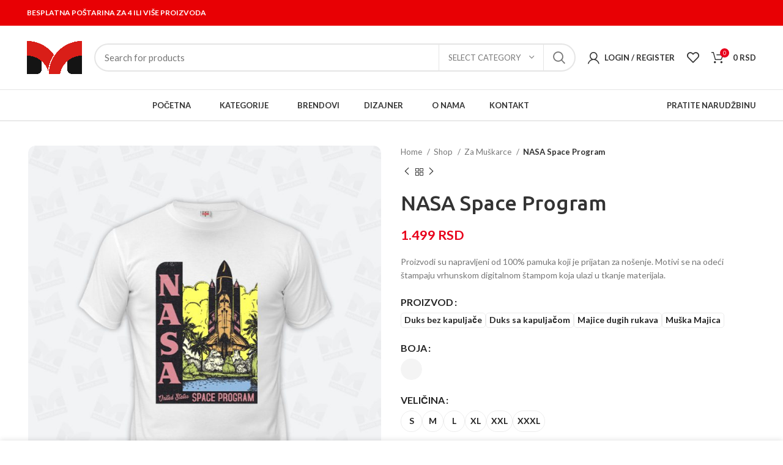

--- FILE ---
content_type: text/html; charset=UTF-8
request_url: https://majiceshop.rs/prodavnica/muskarci/nasa-space-program/
body_size: 35182
content:
<!DOCTYPE html>
<html lang="en-US">
<head>
	<meta charset="UTF-8">
	<link rel="profile" href="https://gmpg.org/xfn/11">
	<link rel="pingback" href="https://majiceshop.rs/xmlrpc.php">

			<script>window.MSInputMethodContext && document.documentMode && document.write('<script src="https://majiceshop.rs/wp-content/themes/woodmart/js/libs/ie11CustomProperties.min.js"><\/script>');</script>
		<title>NASA Space Program &#8211; Majice Shop</title><link rel="preload" data-rocket-preload as="style" href="https://fonts.googleapis.com/css?family=Lato%3A400%2C700%7CUbuntu%3A400%2C700%2C500%2C300%7CPoppins%3A100%2C100italic%2C200%2C200italic%2C300%2C300italic%2C400%2C400italic%2C500%2C500italic%2C600%2C600italic%2C700%2C700italic%2C800%2C800italic%2C900%2C900italic&#038;display=swap" /><link rel="stylesheet" href="https://fonts.googleapis.com/css?family=Lato%3A400%2C700%7CUbuntu%3A400%2C700%2C500%2C300%7CPoppins%3A100%2C100italic%2C200%2C200italic%2C300%2C300italic%2C400%2C400italic%2C500%2C500italic%2C600%2C600italic%2C700%2C700italic%2C800%2C800italic%2C900%2C900italic&#038;display=swap" media="print" onload="this.media='all'" /><noscript><link rel="stylesheet" href="https://fonts.googleapis.com/css?family=Lato%3A400%2C700%7CUbuntu%3A400%2C700%2C500%2C300%7CPoppins%3A100%2C100italic%2C200%2C200italic%2C300%2C300italic%2C400%2C400italic%2C500%2C500italic%2C600%2C600italic%2C700%2C700italic%2C800%2C800italic%2C900%2C900italic&#038;display=swap" /></noscript>
<meta name='robots' content='max-image-preview:large' />

		<!-- Meta Tag Manager -->
		<meta name="google-site-verification" content="majice" />
		<meta name="application-name" content="dizajner" />
		<!-- / Meta Tag Manager -->
<script>window._wca = window._wca || [];</script>
<link rel='dns-prefetch' href='//js-eu1.hs-scripts.com' />
<link rel='dns-prefetch' href='//stats.wp.com' />
<link rel='dns-prefetch' href='//fonts.googleapis.com' />
<link href='https://fonts.gstatic.com' crossorigin rel='preconnect' />
<link rel="alternate" type="application/rss+xml" title="Majice Shop » Feed" href="https://majiceshop.rs/feed/" />
<link rel="alternate" type="application/rss+xml" title="Majice Shop » Comments Feed" href="https://majiceshop.rs/comments/feed/" />
<link data-minify="1" rel='stylesheet' id='ultimate-store-kit-site-css' href='https://majiceshop.rs/wp-content/cache/min/1/wp-content/plugins/ultimate-store-kit/assets/css/ultimate-store-kit-site.css?ver=1752077755' type='text/css' media='all' />
<link data-minify="1" rel='stylesheet' id='slick-modal-css' href='https://majiceshop.rs/wp-content/cache/min/1/wp-content/plugins/ultimate-store-kit/assets/vendor/css/slickmodal.css?ver=1752077755' type='text/css' media='all' />
<link data-minify="1" rel='stylesheet' id='toolslide-css-css' href='https://majiceshop.rs/wp-content/cache/min/1/wp-content/plugins/ultimate-store-kit/assets/vendor/css/toolslide.css?ver=1752077755' type='text/css' media='all' />
<link rel='stylesheet' id='wp-block-library-css' href='https://majiceshop.rs/wp-includes/css/dist/block-library/style.min.css?ver=6.5.7' type='text/css' media='all' />
<style id='wp-block-library-inline-css' type='text/css'>
.has-text-align-justify{text-align:justify;}
</style>
<style id='safe-svg-svg-icon-style-inline-css' type='text/css'>
.safe-svg-cover{text-align:center}.safe-svg-cover .safe-svg-inside{display:inline-block;max-width:100%}.safe-svg-cover svg{height:100%;max-height:100%;max-width:100%;width:100%}

</style>
<link rel='stylesheet' id='mediaelement-css' href='https://majiceshop.rs/wp-includes/js/mediaelement/mediaelementplayer-legacy.min.css?ver=4.2.17' type='text/css' media='all' />
<link rel='stylesheet' id='wp-mediaelement-css' href='https://majiceshop.rs/wp-includes/js/mediaelement/wp-mediaelement.min.css?ver=6.5.7' type='text/css' media='all' />
<style id='jetpack-sharing-buttons-style-inline-css' type='text/css'>
.jetpack-sharing-buttons__services-list{display:flex;flex-direction:row;flex-wrap:wrap;gap:0;list-style-type:none;margin:5px;padding:0}.jetpack-sharing-buttons__services-list.has-small-icon-size{font-size:12px}.jetpack-sharing-buttons__services-list.has-normal-icon-size{font-size:16px}.jetpack-sharing-buttons__services-list.has-large-icon-size{font-size:24px}.jetpack-sharing-buttons__services-list.has-huge-icon-size{font-size:36px}@media print{.jetpack-sharing-buttons__services-list{display:none!important}}.editor-styles-wrapper .wp-block-jetpack-sharing-buttons{gap:0;padding-inline-start:0}ul.jetpack-sharing-buttons__services-list.has-background{padding:1.25em 2.375em}
</style>
<style id='classic-theme-styles-inline-css' type='text/css'>
/*! This file is auto-generated */
.wp-block-button__link{color:#fff;background-color:#32373c;border-radius:9999px;box-shadow:none;text-decoration:none;padding:calc(.667em + 2px) calc(1.333em + 2px);font-size:1.125em}.wp-block-file__button{background:#32373c;color:#fff;text-decoration:none}
</style>
<style id='global-styles-inline-css' type='text/css'>
body{--wp--preset--color--black: #000000;--wp--preset--color--cyan-bluish-gray: #abb8c3;--wp--preset--color--white: #ffffff;--wp--preset--color--pale-pink: #f78da7;--wp--preset--color--vivid-red: #cf2e2e;--wp--preset--color--luminous-vivid-orange: #ff6900;--wp--preset--color--luminous-vivid-amber: #fcb900;--wp--preset--color--light-green-cyan: #7bdcb5;--wp--preset--color--vivid-green-cyan: #00d084;--wp--preset--color--pale-cyan-blue: #8ed1fc;--wp--preset--color--vivid-cyan-blue: #0693e3;--wp--preset--color--vivid-purple: #9b51e0;--wp--preset--gradient--vivid-cyan-blue-to-vivid-purple: linear-gradient(135deg,rgba(6,147,227,1) 0%,rgb(155,81,224) 100%);--wp--preset--gradient--light-green-cyan-to-vivid-green-cyan: linear-gradient(135deg,rgb(122,220,180) 0%,rgb(0,208,130) 100%);--wp--preset--gradient--luminous-vivid-amber-to-luminous-vivid-orange: linear-gradient(135deg,rgba(252,185,0,1) 0%,rgba(255,105,0,1) 100%);--wp--preset--gradient--luminous-vivid-orange-to-vivid-red: linear-gradient(135deg,rgba(255,105,0,1) 0%,rgb(207,46,46) 100%);--wp--preset--gradient--very-light-gray-to-cyan-bluish-gray: linear-gradient(135deg,rgb(238,238,238) 0%,rgb(169,184,195) 100%);--wp--preset--gradient--cool-to-warm-spectrum: linear-gradient(135deg,rgb(74,234,220) 0%,rgb(151,120,209) 20%,rgb(207,42,186) 40%,rgb(238,44,130) 60%,rgb(251,105,98) 80%,rgb(254,248,76) 100%);--wp--preset--gradient--blush-light-purple: linear-gradient(135deg,rgb(255,206,236) 0%,rgb(152,150,240) 100%);--wp--preset--gradient--blush-bordeaux: linear-gradient(135deg,rgb(254,205,165) 0%,rgb(254,45,45) 50%,rgb(107,0,62) 100%);--wp--preset--gradient--luminous-dusk: linear-gradient(135deg,rgb(255,203,112) 0%,rgb(199,81,192) 50%,rgb(65,88,208) 100%);--wp--preset--gradient--pale-ocean: linear-gradient(135deg,rgb(255,245,203) 0%,rgb(182,227,212) 50%,rgb(51,167,181) 100%);--wp--preset--gradient--electric-grass: linear-gradient(135deg,rgb(202,248,128) 0%,rgb(113,206,126) 100%);--wp--preset--gradient--midnight: linear-gradient(135deg,rgb(2,3,129) 0%,rgb(40,116,252) 100%);--wp--preset--font-size--small: 13px;--wp--preset--font-size--medium: 20px;--wp--preset--font-size--large: 36px;--wp--preset--font-size--x-large: 42px;--wp--preset--spacing--20: 0.44rem;--wp--preset--spacing--30: 0.67rem;--wp--preset--spacing--40: 1rem;--wp--preset--spacing--50: 1.5rem;--wp--preset--spacing--60: 2.25rem;--wp--preset--spacing--70: 3.38rem;--wp--preset--spacing--80: 5.06rem;--wp--preset--shadow--natural: 6px 6px 9px rgba(0, 0, 0, 0.2);--wp--preset--shadow--deep: 12px 12px 50px rgba(0, 0, 0, 0.4);--wp--preset--shadow--sharp: 6px 6px 0px rgba(0, 0, 0, 0.2);--wp--preset--shadow--outlined: 6px 6px 0px -3px rgba(255, 255, 255, 1), 6px 6px rgba(0, 0, 0, 1);--wp--preset--shadow--crisp: 6px 6px 0px rgba(0, 0, 0, 1);}:where(.is-layout-flex){gap: 0.5em;}:where(.is-layout-grid){gap: 0.5em;}body .is-layout-flex{display: flex;}body .is-layout-flex{flex-wrap: wrap;align-items: center;}body .is-layout-flex > *{margin: 0;}body .is-layout-grid{display: grid;}body .is-layout-grid > *{margin: 0;}:where(.wp-block-columns.is-layout-flex){gap: 2em;}:where(.wp-block-columns.is-layout-grid){gap: 2em;}:where(.wp-block-post-template.is-layout-flex){gap: 1.25em;}:where(.wp-block-post-template.is-layout-grid){gap: 1.25em;}.has-black-color{color: var(--wp--preset--color--black) !important;}.has-cyan-bluish-gray-color{color: var(--wp--preset--color--cyan-bluish-gray) !important;}.has-white-color{color: var(--wp--preset--color--white) !important;}.has-pale-pink-color{color: var(--wp--preset--color--pale-pink) !important;}.has-vivid-red-color{color: var(--wp--preset--color--vivid-red) !important;}.has-luminous-vivid-orange-color{color: var(--wp--preset--color--luminous-vivid-orange) !important;}.has-luminous-vivid-amber-color{color: var(--wp--preset--color--luminous-vivid-amber) !important;}.has-light-green-cyan-color{color: var(--wp--preset--color--light-green-cyan) !important;}.has-vivid-green-cyan-color{color: var(--wp--preset--color--vivid-green-cyan) !important;}.has-pale-cyan-blue-color{color: var(--wp--preset--color--pale-cyan-blue) !important;}.has-vivid-cyan-blue-color{color: var(--wp--preset--color--vivid-cyan-blue) !important;}.has-vivid-purple-color{color: var(--wp--preset--color--vivid-purple) !important;}.has-black-background-color{background-color: var(--wp--preset--color--black) !important;}.has-cyan-bluish-gray-background-color{background-color: var(--wp--preset--color--cyan-bluish-gray) !important;}.has-white-background-color{background-color: var(--wp--preset--color--white) !important;}.has-pale-pink-background-color{background-color: var(--wp--preset--color--pale-pink) !important;}.has-vivid-red-background-color{background-color: var(--wp--preset--color--vivid-red) !important;}.has-luminous-vivid-orange-background-color{background-color: var(--wp--preset--color--luminous-vivid-orange) !important;}.has-luminous-vivid-amber-background-color{background-color: var(--wp--preset--color--luminous-vivid-amber) !important;}.has-light-green-cyan-background-color{background-color: var(--wp--preset--color--light-green-cyan) !important;}.has-vivid-green-cyan-background-color{background-color: var(--wp--preset--color--vivid-green-cyan) !important;}.has-pale-cyan-blue-background-color{background-color: var(--wp--preset--color--pale-cyan-blue) !important;}.has-vivid-cyan-blue-background-color{background-color: var(--wp--preset--color--vivid-cyan-blue) !important;}.has-vivid-purple-background-color{background-color: var(--wp--preset--color--vivid-purple) !important;}.has-black-border-color{border-color: var(--wp--preset--color--black) !important;}.has-cyan-bluish-gray-border-color{border-color: var(--wp--preset--color--cyan-bluish-gray) !important;}.has-white-border-color{border-color: var(--wp--preset--color--white) !important;}.has-pale-pink-border-color{border-color: var(--wp--preset--color--pale-pink) !important;}.has-vivid-red-border-color{border-color: var(--wp--preset--color--vivid-red) !important;}.has-luminous-vivid-orange-border-color{border-color: var(--wp--preset--color--luminous-vivid-orange) !important;}.has-luminous-vivid-amber-border-color{border-color: var(--wp--preset--color--luminous-vivid-amber) !important;}.has-light-green-cyan-border-color{border-color: var(--wp--preset--color--light-green-cyan) !important;}.has-vivid-green-cyan-border-color{border-color: var(--wp--preset--color--vivid-green-cyan) !important;}.has-pale-cyan-blue-border-color{border-color: var(--wp--preset--color--pale-cyan-blue) !important;}.has-vivid-cyan-blue-border-color{border-color: var(--wp--preset--color--vivid-cyan-blue) !important;}.has-vivid-purple-border-color{border-color: var(--wp--preset--color--vivid-purple) !important;}.has-vivid-cyan-blue-to-vivid-purple-gradient-background{background: var(--wp--preset--gradient--vivid-cyan-blue-to-vivid-purple) !important;}.has-light-green-cyan-to-vivid-green-cyan-gradient-background{background: var(--wp--preset--gradient--light-green-cyan-to-vivid-green-cyan) !important;}.has-luminous-vivid-amber-to-luminous-vivid-orange-gradient-background{background: var(--wp--preset--gradient--luminous-vivid-amber-to-luminous-vivid-orange) !important;}.has-luminous-vivid-orange-to-vivid-red-gradient-background{background: var(--wp--preset--gradient--luminous-vivid-orange-to-vivid-red) !important;}.has-very-light-gray-to-cyan-bluish-gray-gradient-background{background: var(--wp--preset--gradient--very-light-gray-to-cyan-bluish-gray) !important;}.has-cool-to-warm-spectrum-gradient-background{background: var(--wp--preset--gradient--cool-to-warm-spectrum) !important;}.has-blush-light-purple-gradient-background{background: var(--wp--preset--gradient--blush-light-purple) !important;}.has-blush-bordeaux-gradient-background{background: var(--wp--preset--gradient--blush-bordeaux) !important;}.has-luminous-dusk-gradient-background{background: var(--wp--preset--gradient--luminous-dusk) !important;}.has-pale-ocean-gradient-background{background: var(--wp--preset--gradient--pale-ocean) !important;}.has-electric-grass-gradient-background{background: var(--wp--preset--gradient--electric-grass) !important;}.has-midnight-gradient-background{background: var(--wp--preset--gradient--midnight) !important;}.has-small-font-size{font-size: var(--wp--preset--font-size--small) !important;}.has-medium-font-size{font-size: var(--wp--preset--font-size--medium) !important;}.has-large-font-size{font-size: var(--wp--preset--font-size--large) !important;}.has-x-large-font-size{font-size: var(--wp--preset--font-size--x-large) !important;}
.wp-block-navigation a:where(:not(.wp-element-button)){color: inherit;}
:where(.wp-block-post-template.is-layout-flex){gap: 1.25em;}:where(.wp-block-post-template.is-layout-grid){gap: 1.25em;}
:where(.wp-block-columns.is-layout-flex){gap: 2em;}:where(.wp-block-columns.is-layout-grid){gap: 2em;}
.wp-block-pullquote{font-size: 1.5em;line-height: 1.6;}
</style>
<style id='woocommerce-inline-inline-css' type='text/css'>
.woocommerce form .form-row .required { visibility: visible; }
</style>
<link data-minify="1" rel='stylesheet' id='elementor-icons-ekiticons-css' href='https://majiceshop.rs/wp-content/cache/min/1/wp-content/plugins/elementskit-lite/modules/elementskit-icon-pack/assets/css/ekiticons.css?ver=1752077756' type='text/css' media='all' />
<link data-minify="1" rel='stylesheet' id='ekit-widget-styles-css' href='https://majiceshop.rs/wp-content/cache/min/1/wp-content/plugins/elementskit-lite/widgets/init/assets/css/widget-styles.css?ver=1752077756' type='text/css' media='all' />
<link data-minify="1" rel='stylesheet' id='ekit-responsive-css' href='https://majiceshop.rs/wp-content/cache/min/1/wp-content/plugins/elementskit-lite/widgets/init/assets/css/responsive.css?ver=1752077756' type='text/css' media='all' />
<link data-minify="1" rel='stylesheet' id='lumise-style-css' href='https://majiceshop.rs/wp-content/cache/min/1/wp-content/plugins/lumise/woo/assets/css/frontend.css?ver=1752077756' type='text/css' media='all' />
<link data-minify="1" rel='stylesheet' id='elementor-icons-css' href='https://majiceshop.rs/wp-content/cache/min/1/wp-content/plugins/elementor/assets/lib/eicons/css/elementor-icons.min.css?ver=1752077756' type='text/css' media='all' />
<link rel='stylesheet' id='elementor-frontend-css' href='https://majiceshop.rs/wp-content/uploads/elementor/css/custom-frontend-lite.min.css?ver=1712183296' type='text/css' media='all' />
<link data-minify="1" rel='stylesheet' id='swiper-css' href='https://majiceshop.rs/wp-content/cache/min/1/wp-content/plugins/elementor/assets/lib/swiper/v8/css/swiper.min.css?ver=1752077756' type='text/css' media='all' />
<link data-minify="1" rel='stylesheet' id='elementor-post-3948-css' href='https://majiceshop.rs/wp-content/cache/min/1/wp-content/uploads/elementor/css/post-3948.css?ver=1752077756' type='text/css' media='all' />
<link rel='stylesheet' id='elementor-pro-css' href='https://majiceshop.rs/wp-content/uploads/elementor/css/custom-pro-frontend-lite.min.css?ver=1712183297' type='text/css' media='all' />
<link rel='stylesheet' id='bootstrap-css' href='https://majiceshop.rs/wp-content/themes/woodmart/css/bootstrap-light.min.css?ver=7.0.3' type='text/css' media='all' />
<link rel='stylesheet' id='woodmart-style-css' href='https://majiceshop.rs/wp-content/themes/woodmart/css/parts/base.min.css?ver=7.0.3' type='text/css' media='all' />
<link rel='stylesheet' id='wd-widget-recent-post-comments-css' href='https://majiceshop.rs/wp-content/themes/woodmart/css/parts/widget-recent-post-comments.min.css?ver=7.0.3' type='text/css' media='all' />
<link rel='stylesheet' id='wd-widget-wd-recent-posts-css' href='https://majiceshop.rs/wp-content/themes/woodmart/css/parts/widget-wd-recent-posts.min.css?ver=7.0.3' type='text/css' media='all' />
<link rel='stylesheet' id='wd-widget-nav-css' href='https://majiceshop.rs/wp-content/themes/woodmart/css/parts/widget-nav.min.css?ver=7.0.3' type='text/css' media='all' />
<link rel='stylesheet' id='wd-widget-wd-layered-nav-css' href='https://majiceshop.rs/wp-content/themes/woodmart/css/parts/woo-widget-wd-layered-nav.min.css?ver=7.0.3' type='text/css' media='all' />
<link rel='stylesheet' id='wd-woo-mod-swatches-base-css' href='https://majiceshop.rs/wp-content/themes/woodmart/css/parts/woo-mod-swatches-base.min.css?ver=7.0.3' type='text/css' media='all' />
<link rel='stylesheet' id='wd-woo-mod-swatches-filter-css' href='https://majiceshop.rs/wp-content/themes/woodmart/css/parts/woo-mod-swatches-filter.min.css?ver=7.0.3' type='text/css' media='all' />
<link rel='stylesheet' id='wd-widget-layered-nav-stock-status-css' href='https://majiceshop.rs/wp-content/themes/woodmart/css/parts/woo-widget-layered-nav-stock-status.min.css?ver=7.0.3' type='text/css' media='all' />
<link rel='stylesheet' id='wd-widget-product-list-css' href='https://majiceshop.rs/wp-content/themes/woodmart/css/parts/woo-widget-product-list.min.css?ver=7.0.3' type='text/css' media='all' />
<link rel='stylesheet' id='wd-widget-slider-price-filter-css' href='https://majiceshop.rs/wp-content/themes/woodmart/css/parts/woo-widget-slider-price-filter.min.css?ver=7.0.3' type='text/css' media='all' />
<link rel='stylesheet' id='wd-wp-gutenberg-css' href='https://majiceshop.rs/wp-content/themes/woodmart/css/parts/wp-gutenberg.min.css?ver=7.0.3' type='text/css' media='all' />
<link rel='stylesheet' id='wd-wpcf7-css' href='https://majiceshop.rs/wp-content/themes/woodmart/css/parts/int-wpcf7.min.css?ver=7.0.3' type='text/css' media='all' />
<link rel='stylesheet' id='wd-revolution-slider-css' href='https://majiceshop.rs/wp-content/themes/woodmart/css/parts/int-rev-slider.min.css?ver=7.0.3' type='text/css' media='all' />
<link rel='stylesheet' id='wd-base-deprecated-css' href='https://majiceshop.rs/wp-content/themes/woodmart/css/parts/base-deprecated.min.css?ver=7.0.3' type='text/css' media='all' />
<link rel='stylesheet' id='wd-elementor-base-css' href='https://majiceshop.rs/wp-content/themes/woodmart/css/parts/int-elem-base.min.css?ver=7.0.3' type='text/css' media='all' />
<link rel='stylesheet' id='wd-elementor-pro-base-css' href='https://majiceshop.rs/wp-content/themes/woodmart/css/parts/int-elementor-pro.min.css?ver=7.0.3' type='text/css' media='all' />
<link rel='stylesheet' id='wd-woocommerce-base-css' href='https://majiceshop.rs/wp-content/themes/woodmart/css/parts/woocommerce-base.min.css?ver=7.0.3' type='text/css' media='all' />
<link rel='stylesheet' id='wd-mod-star-rating-css' href='https://majiceshop.rs/wp-content/themes/woodmart/css/parts/mod-star-rating.min.css?ver=7.0.3' type='text/css' media='all' />
<link rel='stylesheet' id='wd-woo-el-track-order-css' href='https://majiceshop.rs/wp-content/themes/woodmart/css/parts/woo-el-track-order.min.css?ver=7.0.3' type='text/css' media='all' />
<link rel='stylesheet' id='wd-woo-gutenberg-css' href='https://majiceshop.rs/wp-content/themes/woodmart/css/parts/woo-gutenberg.min.css?ver=7.0.3' type='text/css' media='all' />
<link rel='stylesheet' id='wd-woo-mod-quantity-css' href='https://majiceshop.rs/wp-content/themes/woodmart/css/parts/woo-mod-quantity.min.css?ver=7.0.3' type='text/css' media='all' />
<link rel='stylesheet' id='wd-woo-opt-free-progress-bar-css' href='https://majiceshop.rs/wp-content/themes/woodmart/css/parts/woo-opt-free-progress-bar.min.css?ver=7.0.3' type='text/css' media='all' />
<link rel='stylesheet' id='wd-woo-mod-progress-bar-css' href='https://majiceshop.rs/wp-content/themes/woodmart/css/parts/woo-mod-progress-bar.min.css?ver=7.0.3' type='text/css' media='all' />
<link rel='stylesheet' id='wd-woo-single-prod-el-base-css' href='https://majiceshop.rs/wp-content/themes/woodmart/css/parts/woo-single-prod-el-base.min.css?ver=7.0.3' type='text/css' media='all' />
<link rel='stylesheet' id='wd-woo-mod-stock-status-css' href='https://majiceshop.rs/wp-content/themes/woodmart/css/parts/woo-mod-stock-status.min.css?ver=7.0.3' type='text/css' media='all' />
<link rel='stylesheet' id='wd-woo-opt-hide-larger-price-css' href='https://majiceshop.rs/wp-content/themes/woodmart/css/parts/woo-opt-hide-larger-price.min.css?ver=7.0.3' type='text/css' media='all' />
<link rel='stylesheet' id='wd-woo-mod-shop-attributes-css' href='https://majiceshop.rs/wp-content/themes/woodmart/css/parts/woo-mod-shop-attributes.min.css?ver=7.0.3' type='text/css' media='all' />
<link rel='stylesheet' id='child-style-css' href='https://majiceshop.rs/wp-content/themes/woodmart-child/style.css?ver=7.0.3' type='text/css' media='all' />
<link rel='stylesheet' id='wd-header-base-css' href='https://majiceshop.rs/wp-content/themes/woodmart/css/parts/header-base.min.css?ver=7.0.3' type='text/css' media='all' />
<link rel='stylesheet' id='wd-mod-tools-css' href='https://majiceshop.rs/wp-content/themes/woodmart/css/parts/mod-tools.min.css?ver=7.0.3' type='text/css' media='all' />
<link rel='stylesheet' id='wd-header-elements-base-css' href='https://majiceshop.rs/wp-content/themes/woodmart/css/parts/header-el-base.min.css?ver=7.0.3' type='text/css' media='all' />
<link rel='stylesheet' id='wd-social-icons-css' href='https://majiceshop.rs/wp-content/themes/woodmart/css/parts/el-social-icons.min.css?ver=7.0.3' type='text/css' media='all' />
<link rel='stylesheet' id='wd-header-search-css' href='https://majiceshop.rs/wp-content/themes/woodmart/css/parts/header-el-search.min.css?ver=7.0.3' type='text/css' media='all' />
<link rel='stylesheet' id='wd-header-search-form-css' href='https://majiceshop.rs/wp-content/themes/woodmart/css/parts/header-el-search-form.min.css?ver=7.0.3' type='text/css' media='all' />
<link rel='stylesheet' id='wd-wd-search-results-css' href='https://majiceshop.rs/wp-content/themes/woodmart/css/parts/wd-search-results.min.css?ver=7.0.3' type='text/css' media='all' />
<link rel='stylesheet' id='wd-wd-search-form-css' href='https://majiceshop.rs/wp-content/themes/woodmart/css/parts/wd-search-form.min.css?ver=7.0.3' type='text/css' media='all' />
<link rel='stylesheet' id='wd-wd-search-cat-css' href='https://majiceshop.rs/wp-content/themes/woodmart/css/parts/wd-search-cat.min.css?ver=7.0.3' type='text/css' media='all' />
<link rel='stylesheet' id='wd-header-my-account-dropdown-css' href='https://majiceshop.rs/wp-content/themes/woodmart/css/parts/header-el-my-account-dropdown.min.css?ver=7.0.3' type='text/css' media='all' />
<link rel='stylesheet' id='wd-woo-mod-login-form-css' href='https://majiceshop.rs/wp-content/themes/woodmart/css/parts/woo-mod-login-form.min.css?ver=7.0.3' type='text/css' media='all' />
<link rel='stylesheet' id='wd-header-my-account-css' href='https://majiceshop.rs/wp-content/themes/woodmart/css/parts/header-el-my-account.min.css?ver=7.0.3' type='text/css' media='all' />
<link rel='stylesheet' id='wd-header-cart-css' href='https://majiceshop.rs/wp-content/themes/woodmart/css/parts/header-el-cart.min.css?ver=7.0.3' type='text/css' media='all' />
<link rel='stylesheet' id='wd-widget-shopping-cart-css' href='https://majiceshop.rs/wp-content/themes/woodmart/css/parts/woo-widget-shopping-cart.min.css?ver=7.0.3' type='text/css' media='all' />
<link rel='stylesheet' id='wd-header-cart-side-css' href='https://majiceshop.rs/wp-content/themes/woodmart/css/parts/header-el-cart-side.min.css?ver=7.0.3' type='text/css' media='all' />
<link rel='stylesheet' id='wd-woo-single-prod-predefined-css' href='https://majiceshop.rs/wp-content/themes/woodmart/css/parts/woo-single-prod-predefined.min.css?ver=7.0.3' type='text/css' media='all' />
<link rel='stylesheet' id='wd-woo-single-prod-and-quick-view-predefined-css' href='https://majiceshop.rs/wp-content/themes/woodmart/css/parts/woo-single-prod-and-quick-view-predefined.min.css?ver=7.0.3' type='text/css' media='all' />
<link rel='stylesheet' id='wd-woo-single-prod-el-tabs-predefined-css' href='https://majiceshop.rs/wp-content/themes/woodmart/css/parts/woo-single-prod-el-tabs-predefined.min.css?ver=7.0.3' type='text/css' media='all' />
<link rel='stylesheet' id='wd-woo-single-prod-el-gallery-css' href='https://majiceshop.rs/wp-content/themes/woodmart/css/parts/woo-single-prod-el-gallery.min.css?ver=7.0.3' type='text/css' media='all' />
<link rel='stylesheet' id='wd-woo-single-prod-el-gallery-opt-thumb-left-css' href='https://majiceshop.rs/wp-content/themes/woodmart/css/parts/woo-single-prod-el-gallery-opt-thumb-left.min.css?ver=7.0.3' type='text/css' media='all' />
<link rel='stylesheet' id='wd-owl-carousel-css' href='https://majiceshop.rs/wp-content/themes/woodmart/css/parts/lib-owl-carousel.min.css?ver=7.0.3' type='text/css' media='all' />
<link rel='stylesheet' id='wd-woo-single-prod-el-navigation-css' href='https://majiceshop.rs/wp-content/themes/woodmart/css/parts/woo-single-prod-el-navigation.min.css?ver=7.0.3' type='text/css' media='all' />
<link rel='stylesheet' id='wd-woo-mod-variation-form-css' href='https://majiceshop.rs/wp-content/themes/woodmart/css/parts/woo-mod-variation-form.min.css?ver=7.0.3' type='text/css' media='all' />
<link rel='stylesheet' id='wd-woo-mod-variation-form-single-css' href='https://majiceshop.rs/wp-content/themes/woodmart/css/parts/woo-mod-variation-form-single.min.css?ver=7.0.3' type='text/css' media='all' />
<link rel='stylesheet' id='wd-woo-mod-swatches-style-4-css' href='https://majiceshop.rs/wp-content/themes/woodmart/css/parts/woo-mod-swatches-style-4.min.css?ver=7.0.3' type='text/css' media='all' />
<link rel='stylesheet' id='wd-woo-mod-swatches-dis-3-css' href='https://majiceshop.rs/wp-content/themes/woodmart/css/parts/woo-mod-swatches-dis-style-3.min.css?ver=7.0.3' type='text/css' media='all' />
<link rel='stylesheet' id='wd-woo-opt-visits-count-css' href='https://majiceshop.rs/wp-content/themes/woodmart/css/parts/woo-opt-visits-count.min.css?ver=7.0.3' type='text/css' media='all' />
<link rel='stylesheet' id='wd-tabs-css' href='https://majiceshop.rs/wp-content/themes/woodmart/css/parts/el-tabs.min.css?ver=7.0.3' type='text/css' media='all' />
<link rel='stylesheet' id='wd-woo-single-prod-el-tabs-opt-layout-tabs-css' href='https://majiceshop.rs/wp-content/themes/woodmart/css/parts/woo-single-prod-el-tabs-opt-layout-tabs.min.css?ver=7.0.3' type='text/css' media='all' />
<link rel='stylesheet' id='wd-accordion-css' href='https://majiceshop.rs/wp-content/themes/woodmart/css/parts/el-accordion.min.css?ver=7.0.3' type='text/css' media='all' />
<link rel='stylesheet' id='wd-image-gallery-css' href='https://majiceshop.rs/wp-content/themes/woodmart/css/parts/el-gallery.min.css?ver=7.0.3' type='text/css' media='all' />
<link rel='stylesheet' id='wd-text-block-css' href='https://majiceshop.rs/wp-content/themes/woodmart/css/parts/el-text-block.min.css?ver=7.0.3' type='text/css' media='all' />
<link rel='stylesheet' id='wd-product-loop-css' href='https://majiceshop.rs/wp-content/themes/woodmart/css/parts/woo-product-loop.min.css?ver=7.0.3' type='text/css' media='all' />
<link rel='stylesheet' id='wd-product-loop-fw-button-css' href='https://majiceshop.rs/wp-content/themes/woodmart/css/parts/woo-prod-loop-fw-button.min.css?ver=7.0.3' type='text/css' media='all' />
<link rel='stylesheet' id='wd-woo-mod-add-btn-replace-css' href='https://majiceshop.rs/wp-content/themes/woodmart/css/parts/woo-mod-add-btn-replace.min.css?ver=7.0.3' type='text/css' media='all' />
<link rel='stylesheet' id='wd-mod-more-description-css' href='https://majiceshop.rs/wp-content/themes/woodmart/css/parts/mod-more-description.min.css?ver=7.0.3' type='text/css' media='all' />
<link rel='stylesheet' id='wd-woo-opt-stretch-cont-css' href='https://majiceshop.rs/wp-content/themes/woodmart/css/parts/woo-opt-stretch-cont.min.css?ver=7.0.3' type='text/css' media='all' />
<link rel='stylesheet' id='wd-mfp-popup-css' href='https://majiceshop.rs/wp-content/themes/woodmart/css/parts/lib-magnific-popup.min.css?ver=7.0.3' type='text/css' media='all' />
<link rel='stylesheet' id='wd-widget-collapse-css' href='https://majiceshop.rs/wp-content/themes/woodmart/css/parts/opt-widget-collapse.min.css?ver=7.0.3' type='text/css' media='all' />
<link rel='stylesheet' id='wd-footer-base-css' href='https://majiceshop.rs/wp-content/themes/woodmart/css/parts/footer-base.min.css?ver=7.0.3' type='text/css' media='all' />
<link rel='stylesheet' id='wd-list-css' href='https://majiceshop.rs/wp-content/themes/woodmart/css/parts/el-list.min.css?ver=7.0.3' type='text/css' media='all' />
<link rel='stylesheet' id='wd-scroll-top-css' href='https://majiceshop.rs/wp-content/themes/woodmart/css/parts/opt-scrolltotop.min.css?ver=7.0.3' type='text/css' media='all' />
<link rel='stylesheet' id='wd-cookies-popup-css' href='https://majiceshop.rs/wp-content/themes/woodmart/css/parts/opt-cookies.min.css?ver=7.0.3' type='text/css' media='all' />
<link rel='stylesheet' id='wd-bottom-toolbar-css' href='https://majiceshop.rs/wp-content/themes/woodmart/css/parts/opt-bottom-toolbar.min.css?ver=7.0.3' type='text/css' media='all' />


<link rel="preconnect" href="https://fonts.gstatic.com/" crossorigin><script type="text/template" id="tmpl-variation-template">
	<div class="woocommerce-variation-description">{{{ data.variation.variation_description }}}</div>
	<div class="woocommerce-variation-price">{{{ data.variation.price_html }}}</div>
	<div class="woocommerce-variation-availability">{{{ data.variation.availability_html }}}</div>
</script>
<script type="text/template" id="tmpl-unavailable-variation-template">
	<p>Sorry, this product is unavailable. Please choose a different combination.</p>
</script>
<script type="text/javascript" src="https://majiceshop.rs/wp-includes/js/jquery/jquery.min.js?ver=3.7.1" id="jquery-core-js"></script>
<script type="text/javascript" src="https://majiceshop.rs/wp-includes/js/jquery/jquery-migrate.min.js?ver=3.4.1" id="jquery-migrate-js"></script>
<script type="text/javascript" src="https://majiceshop.rs/wp-content/plugins/woocommerce/assets/js/zoom/jquery.zoom.min.js?ver=1.7.21-wc.8.7.0" id="zoom-js" defer="defer" data-wp-strategy="defer"></script>
<script type="text/javascript" id="wc-single-product-js-extra">
/* <![CDATA[ */
var wc_single_product_params = {"i18n_required_rating_text":"Please select a rating","review_rating_required":"yes","flexslider":{"rtl":false,"animation":"slide","smoothHeight":true,"directionNav":false,"controlNav":"thumbnails","slideshow":false,"animationSpeed":500,"animationLoop":false,"allowOneSlide":false},"zoom_enabled":"","zoom_options":[],"photoswipe_enabled":"","photoswipe_options":{"shareEl":false,"closeOnScroll":false,"history":false,"hideAnimationDuration":0,"showAnimationDuration":0},"flexslider_enabled":""};
/* ]]> */
</script>
<script type="text/javascript" src="https://majiceshop.rs/wp-content/plugins/woocommerce/assets/js/frontend/single-product.min.js?ver=8.7.0" id="wc-single-product-js" defer="defer" data-wp-strategy="defer"></script>
<script type="text/javascript" src="https://majiceshop.rs/wp-content/plugins/woocommerce/assets/js/jquery-blockui/jquery.blockUI.min.js?ver=2.7.0-wc.8.7.0" id="jquery-blockui-js" defer="defer" data-wp-strategy="defer"></script>
<script type="text/javascript" src="https://majiceshop.rs/wp-content/plugins/woocommerce/assets/js/js-cookie/js.cookie.min.js?ver=2.1.4-wc.8.7.0" id="js-cookie-js" defer="defer" data-wp-strategy="defer"></script>
<script type="text/javascript" id="woocommerce-js-extra">
/* <![CDATA[ */
var woocommerce_params = {"ajax_url":"\/wp-admin\/admin-ajax.php","wc_ajax_url":"\/?wc-ajax=%%endpoint%%"};
/* ]]> */
</script>
<script type="text/javascript" src="https://majiceshop.rs/wp-content/plugins/woocommerce/assets/js/frontend/woocommerce.min.js?ver=8.7.0" id="woocommerce-js" defer="defer" data-wp-strategy="defer"></script>
<script type="text/javascript" src="https://stats.wp.com/s-202551.js" id="woocommerce-analytics-js" defer="defer" data-wp-strategy="defer"></script>
<script type="text/javascript" src="https://majiceshop.rs/wp-includes/js/underscore.min.js?ver=1.13.4" id="underscore-js"></script>
<script type="text/javascript" id="wp-util-js-extra">
/* <![CDATA[ */
var _wpUtilSettings = {"ajax":{"url":"\/wp-admin\/admin-ajax.php"}};
/* ]]> */
</script>
<script type="text/javascript" src="https://majiceshop.rs/wp-includes/js/wp-util.min.js?ver=6.5.7" id="wp-util-js"></script>
<script type="text/javascript" id="wc-add-to-cart-variation-js-extra">
/* <![CDATA[ */
var wc_add_to_cart_variation_params = {"wc_ajax_url":"\/?wc-ajax=%%endpoint%%","i18n_no_matching_variations_text":"Sorry, no products matched your selection. Please choose a different combination.","i18n_make_a_selection_text":"Please select some product options before adding this product to your cart.","i18n_unavailable_text":"Sorry, this product is unavailable. Please choose a different combination."};
/* ]]> */
</script>
<script type="text/javascript" src="https://majiceshop.rs/wp-content/plugins/woocommerce/assets/js/frontend/add-to-cart-variation.min.js?ver=8.7.0" id="wc-add-to-cart-variation-js" defer="defer" data-wp-strategy="defer"></script>
<script type="text/javascript" src="https://majiceshop.rs/wp-content/themes/woodmart/js/libs/device.min.js?ver=7.0.3" id="wd-device-library-js"></script>
<link rel="https://api.w.org/" href="https://majiceshop.rs/wp-json/" /><link rel="alternate" type="application/json" href="https://majiceshop.rs/wp-json/wp/v2/product/9090" /><link rel="EditURI" type="application/rsd+xml" title="RSD" href="https://majiceshop.rs/xmlrpc.php?rsd" />
<meta name="generator" content="WordPress 6.5.7" />
<meta name="generator" content="WooCommerce 8.7.0" />
<meta name="generator" content="WordPress Transliterator 1.12.17" />
<link rel="canonical" href="https://majiceshop.rs/prodavnica/muskarci/nasa-space-program/" />
<link rel='shortlink' href='https://majiceshop.rs/?p=9090' />
<link rel="alternate" type="application/json+oembed" href="https://majiceshop.rs/wp-json/oembed/1.0/embed?url=https%3A%2F%2Fmajiceshop.rs%2Fprodavnica%2Fmuskarci%2Fnasa-space-program%2F" />
<link rel="alternate" type="text/xml+oembed" href="https://majiceshop.rs/wp-json/oembed/1.0/embed?url=https%3A%2F%2Fmajiceshop.rs%2Fprodavnica%2Fmuskarci%2Fnasa-space-program%2F&#038;format=xml" />
			<!-- DO NOT COPY THIS SNIPPET! Start of Page Analytics Tracking for HubSpot WordPress plugin v11.0.32-->
			<script class="hsq-set-content-id" data-content-id="blog-post">
				var _hsq = _hsq || [];
				_hsq.push(["setContentType", "blog-post"]);
			</script>
			<!-- DO NOT COPY THIS SNIPPET! End of Page Analytics Tracking for HubSpot WordPress plugin -->
				<style>img#wpstats{display:none}</style>
		<!-- Google site verification - Google Listings & Ads -->
<meta name="google-site-verification" content="kjAGWKtcj8fH8c9kAgILkYAjAHk5y0I2vMarhtNtLiM" />
					<meta name="viewport" content="width=device-width, initial-scale=1.0, maximum-scale=1.0, user-scalable=no">
										<noscript><style>.woocommerce-product-gallery{ opacity: 1 !important; }</style></noscript>
	<meta name="generator" content="Elementor 3.20.3; features: e_optimized_assets_loading, e_optimized_css_loading, additional_custom_breakpoints, block_editor_assets_optimize, e_image_loading_optimization; settings: css_print_method-external, google_font-enabled, font_display-auto">
<style type="text/css">.recentcomments a{display:inline !important;padding:0 !important;margin:0 !important;}</style><meta name="generator" content="Powered by Slider Revolution 6.6.8 - responsive, Mobile-Friendly Slider Plugin for WordPress with comfortable drag and drop interface." />
<link rel="icon" href="https://majiceshop.rs/wp-content/uploads/2022/02/cropped-fav-icon-32x32.png" sizes="32x32" />
<link rel="icon" href="https://majiceshop.rs/wp-content/uploads/2022/02/cropped-fav-icon-192x192.png" sizes="192x192" />
<link rel="apple-touch-icon" href="https://majiceshop.rs/wp-content/uploads/2022/02/cropped-fav-icon-180x180.png" />
<meta name="msapplication-TileImage" content="https://majiceshop.rs/wp-content/uploads/2022/02/cropped-fav-icon-270x270.png" />
<script>function setREVStartSize(e){
			//window.requestAnimationFrame(function() {
				window.RSIW = window.RSIW===undefined ? window.innerWidth : window.RSIW;
				window.RSIH = window.RSIH===undefined ? window.innerHeight : window.RSIH;
				try {
					var pw = document.getElementById(e.c).parentNode.offsetWidth,
						newh;
					pw = pw===0 || isNaN(pw) || (e.l=="fullwidth" || e.layout=="fullwidth") ? window.RSIW : pw;
					e.tabw = e.tabw===undefined ? 0 : parseInt(e.tabw);
					e.thumbw = e.thumbw===undefined ? 0 : parseInt(e.thumbw);
					e.tabh = e.tabh===undefined ? 0 : parseInt(e.tabh);
					e.thumbh = e.thumbh===undefined ? 0 : parseInt(e.thumbh);
					e.tabhide = e.tabhide===undefined ? 0 : parseInt(e.tabhide);
					e.thumbhide = e.thumbhide===undefined ? 0 : parseInt(e.thumbhide);
					e.mh = e.mh===undefined || e.mh=="" || e.mh==="auto" ? 0 : parseInt(e.mh,0);
					if(e.layout==="fullscreen" || e.l==="fullscreen")
						newh = Math.max(e.mh,window.RSIH);
					else{
						e.gw = Array.isArray(e.gw) ? e.gw : [e.gw];
						for (var i in e.rl) if (e.gw[i]===undefined || e.gw[i]===0) e.gw[i] = e.gw[i-1];
						e.gh = e.el===undefined || e.el==="" || (Array.isArray(e.el) && e.el.length==0)? e.gh : e.el;
						e.gh = Array.isArray(e.gh) ? e.gh : [e.gh];
						for (var i in e.rl) if (e.gh[i]===undefined || e.gh[i]===0) e.gh[i] = e.gh[i-1];
											
						var nl = new Array(e.rl.length),
							ix = 0,
							sl;
						e.tabw = e.tabhide>=pw ? 0 : e.tabw;
						e.thumbw = e.thumbhide>=pw ? 0 : e.thumbw;
						e.tabh = e.tabhide>=pw ? 0 : e.tabh;
						e.thumbh = e.thumbhide>=pw ? 0 : e.thumbh;
						for (var i in e.rl) nl[i] = e.rl[i]<window.RSIW ? 0 : e.rl[i];
						sl = nl[0];
						for (var i in nl) if (sl>nl[i] && nl[i]>0) { sl = nl[i]; ix=i;}
						var m = pw>(e.gw[ix]+e.tabw+e.thumbw) ? 1 : (pw-(e.tabw+e.thumbw)) / (e.gw[ix]);
						newh =  (e.gh[ix] * m) + (e.tabh + e.thumbh);
					}
					var el = document.getElementById(e.c);
					if (el!==null && el) el.style.height = newh+"px";
					el = document.getElementById(e.c+"_wrapper");
					if (el!==null && el) {
						el.style.height = newh+"px";
						el.style.display = "block";
					}
				} catch(e){
					console.log("Failure at Presize of Slider:" + e)
				}
			//});
		  };</script>
<style>
		
		</style>			<style id="wd-style-default_header-css" data-type="wd-style-default_header">
				.whb-top-bar .wd-dropdown {
	margin-top: 1px;
}

.whb-top-bar .wd-dropdown:after {
	height: 11px;
}

.whb-sticked .whb-general-header .wd-dropdown {
	margin-top: 10px;
}

.whb-sticked .whb-general-header .wd-dropdown:after {
	height: 20px;
}

.whb-header-bottom .wd-dropdown {
	margin-top: 5px;
}

.whb-header-bottom .wd-dropdown:after {
	height: 15px;
}

.whb-sticked .whb-header-bottom .wd-dropdown {
	margin-top: 5px;
}

.whb-sticked .whb-header-bottom .wd-dropdown:after {
	height: 15px;
}

.whb-header .whb-header-bottom .wd-header-cats {
	margin-top: -1px;
	margin-bottom: -1px;
	height: calc(100% + 2px);
}


@media (min-width: 1025px) {
		.whb-top-bar-inner {
		height: 42px;
		max-height: 42px;
	}

		.whb-sticked .whb-top-bar-inner {
		height: 40px;
		max-height: 40px;
	}
		
		.whb-general-header-inner {
		height: 104px;
		max-height: 104px;
	}

		.whb-sticked .whb-general-header-inner {
		height: 60px;
		max-height: 60px;
	}
		
		.whb-header-bottom-inner {
		height: 50px;
		max-height: 50px;
	}

		.whb-sticked .whb-header-bottom-inner {
		height: 50px;
		max-height: 50px;
	}
		
	
	}

@media (max-width: 1024px) {
		.whb-top-bar-inner {
		height: 40px;
		max-height: 40px;
	}
	
		.whb-general-header-inner {
		height: 60px;
		max-height: 60px;
	}
	
	
	
	}
		
.whb-top-bar {
	background-color: rgba(232, 0, 4, 1);
}

.whb-general-header {
	border-color: rgba(129, 129, 129, 0.2);border-bottom-width: 1px;border-bottom-style: solid;
}

.whb-header-bottom {
	border-color: rgba(214, 214, 214, 1);border-bottom-width: 1px;border-bottom-style: solid;
}
			</style>
						<style id="wd-style-theme_settings_default-css" data-type="wd-style-theme_settings_default">
				.wd-popup.wd-promo-popup{
	background-color:#111111;
	background-image: url(https://majiceshop.rs/wp-content/uploads/2021/09/marketplace-promo-popup.jpg);
	background-repeat:no-repeat;
	background-size:cover;
	background-position:center center;
}

.header-banner{
	background-image: url(https://majiceshop.rs/wp-content/uploads/2021/09/marketplace-top-banner.jpg);
}

.page-title-default{
	background-color:#0a0a0a;
	background-image: url(https://majiceshop.rs/wp-content/uploads/2021/10/marketplace-page-title.jpg);
	background-size:cover;
	background-position:center center;
}

.footer-container{
	background-color:#ffffff;
	background-image: none;
}

:root{
--wd-text-font:"Lato", Arial, Helvetica, sans-serif;
--wd-text-font-weight:400;
--wd-text-color:#777777;
--wd-text-font-size:14px;
}
:root{
--wd-title-font:"Ubuntu", Arial, Helvetica, sans-serif;
--wd-title-font-weight:700;
--wd-title-color:#242424;
}
:root{
--wd-entities-title-font:"Ubuntu", Arial, Helvetica, sans-serif;
--wd-entities-title-font-weight:500;
--wd-entities-title-color:#333333;
--wd-entities-title-color-hover:rgb(51 51 51 / 65%);
}
:root{
--wd-alternative-font:"Lato", Arial, Helvetica, sans-serif;
}
:root{
--wd-widget-title-font:"Ubuntu", Arial, Helvetica, sans-serif;
--wd-widget-title-font-weight:700;
--wd-widget-title-transform:uppercase;
--wd-widget-title-color:#333;
--wd-widget-title-font-size:16px;
}
:root{
--wd-header-el-font:"Lato", Arial, Helvetica, sans-serif;
--wd-header-el-font-weight:700;
--wd-header-el-transform:uppercase;
--wd-header-el-font-size:13px;
}
:root{
--wd-primary-color:rgb(232,0,28);
}
:root{
--wd-alternative-color:#fbbc34;
}
:root{
--wd-link-color:#333333;
--wd-link-color-hover:#242424;
}
:root{
--btn-default-bgcolor:#f7f7f7;
}
:root{
--btn-default-bgcolor-hover:#efefef;
}
:root{
--btn-shop-bgcolor:rgb(232,0,28);
}
:root{
--btn-shop-bgcolor-hover:rgb(221,0,22);
}
:root{
--btn-accent-bgcolor:rgb(232,0,28);
}
:root{
--btn-accent-bgcolor-hover:rgb(221,0,22);
}
:root{
--notices-success-bg:#459647;
}
:root{
--notices-success-color:#fff;
}
:root{
--notices-warning-bg:rgb(255,0,25);
}
:root{
--notices-warning-color:#fff;
}
	:root{
									--wd-form-brd-radius: 35px;
			
			
					
					--wd-form-brd-width: 2px;
		
					--btn-default-color: #333;
		
					--btn-default-color-hover: #333;
		
					--btn-shop-color: #fff;
		
					--btn-shop-color-hover: #fff;
		
					--btn-accent-color: #fff;
		
					--btn-accent-color-hover: #fff;
		
					
			
							--btn-default-brd-radius: 35px;
				--btn-default-box-shadow: none;
				--btn-default-box-shadow-hover: none;
			
					
					
			
							--btn-shop-brd-radius: 35px;
				--btn-shop-box-shadow: none;
				--btn-shop-box-shadow-hover: none;
			
					
					
			
							--btn-accent-brd-radius: 35px;
				--btn-accent-box-shadow: none;
				--btn-accent-box-shadow-hover: none;
			
					
							
					--wd-brd-radius: 12px;
			}

	
	
			@media (min-width: 1025px) {
			.whb-boxed:not(.whb-sticked):not(.whb-full-width) .whb-main-header {
				max-width: 1192px;
			}
		}

		.container {
			max-width: 1222px;
		}

		:root{
			--wd-container-width: 1222px;
		}
	
			.elementor-section.wd-section-stretch > .elementor-column-gap-no {
			max-width: 1192px;
		}
		.elementor-section.wd-section-stretch > .elementor-column-gap-narrow {
			max-width: 1202px;
		}
		.elementor-section.wd-section-stretch > .elementor-column-gap-default {
			max-width: 1212px;
		}
		.elementor-section.wd-section-stretch > .elementor-column-gap-extended {
			max-width: 1222px;
		}
		.elementor-section.wd-section-stretch > .elementor-column-gap-wide {
			max-width: 1232px;
		}
		.elementor-section.wd-section-stretch > .elementor-column-gap-wider {
			max-width: 1252px;
		}
		@media (min-width: 1239px) {
			.platform-Windows .wd-section-stretch > .elementor-container {
				margin-left: auto;
				margin-right: auto;
			}
		}
		@media (min-width: 1222px) {
			html:not(.platform-Windows) .wd-section-stretch > .elementor-container {
				margin-left: auto;
				margin-right: auto;
			}
		}
	
			div.wd-popup.popup-quick-view {
			max-width: 920px;
		}
	
	
	
	
			.woodmart-woocommerce-layered-nav .wd-scroll-content {
			max-height: 223px;
		}
	
	
@font-face {
	font-weight: normal;
	font-style: normal;
	font-family: "woodmart-font";
	src: url("//majiceshop.rs/wp-content/themes/woodmart/fonts/woodmart-font.woff2?v=7.0.3") format("woff2");
}

			</style>
			<!-- Google Tag Manager -->
<script>(function(w,d,s,l,i){w[l]=w[l]||[];w[l].push({'gtm.start':
new Date().getTime(),event:'gtm.js'});var f=d.getElementsByTagName(s)[0],
j=d.createElement(s),dl=l!='dataLayer'?'&l='+l:'';j.async=true;j.src=
'https://www.googletagmanager.com/gtm.js?id='+i+dl;f.parentNode.insertBefore(j,f);
})(window,document,'script','dataLayer','GTM-NXWJQP6');</script>
<!-- End Google Tag Manager -->
<meta name="generator" content="AccelerateWP 3.18.3-1.1-25" data-wpr-features="wpr_minify_js wpr_minify_css wpr_desktop wpr_dns_prefetch" /></head>

<body class="product-template-default single single-product postid-9090 wp-custom-logo theme-woodmart rstr-cyr_to_lat transliteration-cyr_to_lat cyr_to_lat woocommerce woocommerce-page woocommerce-no-js wrapper-full-width  woodmart-product-design-default categories-accordion-on woodmart-archive-shop woodmart-ajax-shop-on offcanvas-sidebar-mobile offcanvas-sidebar-tablet sticky-toolbar-on hide-larger-price elementor-default elementor-kit-3948 lumise-theme-woodmart">
			<script type="text/javascript" id="wd-flicker-fix">// Flicker fix.</script>	
	
	<div data-rocket-location-hash="b24b512644cc60774aceb00b9d24fd44" class="website-wrapper">
									<header data-rocket-location-hash="6f1653f13e0f3ca8d2eac9d876ac8480" class="whb-header whb-default_header whb-sticky-shadow whb-scroll-stick whb-sticky-real">
					<div data-rocket-location-hash="bbe49e9e3df14a896b564b3512d39a74" class="whb-main-header">
	
<div class="whb-row whb-top-bar whb-not-sticky-row whb-with-bg whb-without-border whb-color-dark whb-flex-flex-middle">
	<div data-rocket-location-hash="ca23f7c07336b7cf8c7766d2ffffc9d9" class="container">
		<div class="whb-flex-row whb-top-bar-inner">
			<div class="whb-column whb-col-left whb-visible-lg">
	
<div class="wd-header-text set-cont-mb-s reset-last-child "><strong style="color: #ffffff;">BESPLATNA POŠTARINA ZA 4 ILI VIŠE PROIZVODA</strong></div>
</div>
<div class="whb-column whb-col-center whb-visible-lg whb-empty-column">
	</div>
<div class="whb-column whb-col-right whb-visible-lg">
	
			<div class="wd-social-icons icons-design-default icons-size- color-scheme-light social-follow social-form-circle text-left">

				
									<a rel="noopener noreferrer nofollow" href="https://sr-rs.facebook.com/majicers/" target="_blank" class=" wd-social-icon social-facebook" aria-label="Facebook social link">
						<span class="wd-icon"></span>
											</a>
				
				
									<a rel="noopener noreferrer nofollow" href="mailto:?subject=Check%20this%20https://majiceshop.rs/prodavnica/muskarci/nasa-space-program/" target="_blank" class=" wd-social-icon social-email" aria-label="Email social link">
						<span class="wd-icon"></span>
											</a>
				
									<a rel="noopener noreferrer nofollow" href="https://www.instagram.com/majicers/" target="_blank" class=" wd-social-icon social-instagram" aria-label="Instagram social link">
						<span class="wd-icon"></span>
											</a>
				
				
				
				
				
				
				
				
				
				
				
				
				
									<a rel="noopener noreferrer nofollow" href="https://wa.link/c9vwgt" target="_blank" class="whatsapp-desktop  wd-social-icon social-whatsapp" aria-label="WhatsApp social link">
						<span class="wd-icon"></span>
											</a>
					
					<a rel="noopener noreferrer nofollow" href="https://wa.link/c9vwgt" target="_blank" class="whatsapp-mobile  wd-social-icon social-whatsapp" aria-label="WhatsApp social link">
						<span class="wd-icon"></span>
											</a>
				
								
								
				
								
				
			</div>

		</div>
<div class="whb-column whb-col-mobile whb-hidden-lg">
	
			<div class="wd-social-icons icons-design-default icons-size-small color-scheme-light social-follow social-form-circle text-left">

				
									<a rel="noopener noreferrer nofollow" href="https://sr-rs.facebook.com/majicers/" target="_blank" class=" wd-social-icon social-facebook" aria-label="Facebook social link">
						<span class="wd-icon"></span>
											</a>
				
				
									<a rel="noopener noreferrer nofollow" href="mailto:?subject=Check%20this%20https://majiceshop.rs/prodavnica/muskarci/nasa-space-program/" target="_blank" class=" wd-social-icon social-email" aria-label="Email social link">
						<span class="wd-icon"></span>
											</a>
				
									<a rel="noopener noreferrer nofollow" href="https://www.instagram.com/majicers/" target="_blank" class=" wd-social-icon social-instagram" aria-label="Instagram social link">
						<span class="wd-icon"></span>
											</a>
				
				
				
				
				
				
				
				
				
				
				
				
				
									<a rel="noopener noreferrer nofollow" href="https://wa.link/c9vwgt" target="_blank" class="whatsapp-desktop  wd-social-icon social-whatsapp" aria-label="WhatsApp social link">
						<span class="wd-icon"></span>
											</a>
					
					<a rel="noopener noreferrer nofollow" href="https://wa.link/c9vwgt" target="_blank" class="whatsapp-mobile  wd-social-icon social-whatsapp" aria-label="WhatsApp social link">
						<span class="wd-icon"></span>
											</a>
				
								
								
				
								
				
			</div>

		</div>
		</div>
	</div>
</div>

<div class="whb-row whb-general-header whb-sticky-row whb-without-bg whb-border-fullwidth whb-color-dark whb-flex-flex-middle">
	<div class="container">
		<div class="whb-flex-row whb-general-header-inner">
			<div class="whb-column whb-col-left whb-visible-lg">
	<div class="site-logo">
	<a href="https://majiceshop.rs/" class="wd-logo wd-main-logo" rel="home">
		<img src="https://majiceshop.rs/wp-content/uploads/2023/01/Logo-majice-shop.png" alt="Majice Shop" style="max-width: 90px;" />	</a>
	</div>
</div>
<div class="whb-column whb-col-center whb-visible-lg">
				<div class="wd-search-form wd-header-search-form wd-display-form whb-duljtjrl87kj7pmuut6b">
				
				
				<form role="search" method="get" class="searchform  wd-with-cat wd-style-default woodmart-ajax-search" action="https://majiceshop.rs/"  data-thumbnail="1" data-price="1" data-post_type="product" data-count="20" data-sku="1" data-symbols_count="3">
					<input type="text" class="s" placeholder="Search for products" value="" name="s" aria-label="Search" title="Search for products" required/>
					<input type="hidden" name="post_type" value="product">
								<div class="wd-search-cat wd-scroll">
				<input type="hidden" name="product_cat" value="0">
				<a href="#" rel="nofollow" data-val="0">
					<span>
						Select category					</span>
				</a>
				<div class="wd-dropdown wd-dropdown-search-cat wd-dropdown-menu wd-scroll-content wd-design-default">
					<ul class="wd-sub-menu">
						<li style="display:none;"><a href="#" data-val="0">Select category</a></li>
							<li class="cat-item cat-item-432"><a class="pf-value" href="https://majiceshop.rs/kategorija-proizvoda/accessories/" data-val="accessories" data-title="Accessories" >Accessories</a>
</li>
	<li class="cat-item cat-item-107"><a class="pf-value" href="https://majiceshop.rs/kategorija-proizvoda/auto-moto/" data-val="auto-moto" data-title="Auto Moto" >Auto Moto</a>
</li>
	<li class="cat-item cat-item-118"><a class="pf-value" href="https://majiceshop.rs/kategorija-proizvoda/dc-comics/" data-val="dc-comics" data-title="DC Comics" >DC Comics</a>
<ul class='children'>
	<li class="cat-item cat-item-122"><a class="pf-value" href="https://majiceshop.rs/kategorija-proizvoda/dc-comics/batman/" data-val="batman" data-title="Batman" >Batman</a>
</li>
	<li class="cat-item cat-item-146"><a class="pf-value" href="https://majiceshop.rs/kategorija-proizvoda/dc-comics/superman/" data-val="superman" data-title="Superman" >Superman</a>
</li>
</ul>
</li>
	<li class="cat-item cat-item-63"><a class="pf-value" href="https://majiceshop.rs/kategorija-proizvoda/decija-majica/" data-val="decija-majica" data-title="Decija majica" >Decija majica</a>
</li>
	<li class="cat-item cat-item-121"><a class="pf-value" href="https://majiceshop.rs/kategorija-proizvoda/harry-potter/" data-val="harry-potter" data-title="Harry Potter" >Harry Potter</a>
</li>
	<li class="cat-item cat-item-62"><a class="pf-value" href="https://majiceshop.rs/kategorija-proizvoda/kape-i-kacketi-2/" data-val="kape-i-kacketi-2" data-title="Kape i kacketi" >Kape i kacketi</a>
</li>
	<li class="cat-item cat-item-33"><a class="pf-value" href="https://majiceshop.rs/kategorija-proizvoda/kape-i-kacketi/" data-val="kape-i-kacketi" data-title="Kape i kačketi" >Kape i kačketi</a>
</li>
	<li class="cat-item cat-item-109"><a class="pf-value" href="https://majiceshop.rs/kategorija-proizvoda/letnje/" data-val="letnje" data-title="Letnje" >Letnje</a>
</li>
	<li class="cat-item cat-item-454"><a class="pf-value" href="https://majiceshop.rs/kategorija-proizvoda/lighting/" data-val="lighting" data-title="Lighting" >Lighting</a>
</li>
	<li class="cat-item cat-item-353"><a class="pf-value" href="https://majiceshop.rs/kategorija-proizvoda/marvel/" data-val="marvel" data-title="Marvel" >Marvel</a>
</li>
	<li class="cat-item cat-item-116"><a class="pf-value" href="https://majiceshop.rs/kategorija-proizvoda/nasa/" data-val="nasa" data-title="NASA" >NASA</a>
</li>
	<li class="cat-item cat-item-108"><a class="pf-value" href="https://majiceshop.rs/kategorija-proizvoda/razno/" data-val="razno" data-title="Razno" >Razno</a>
</li>
	<li class="cat-item cat-item-98"><a class="pf-value" href="https://majiceshop.rs/kategorija-proizvoda/serije-i-film/" data-val="serije-i-film" data-title="Serije i film" >Serije i film</a>
<ul class='children'>
	<li class="cat-item cat-item-99"><a class="pf-value" href="https://majiceshop.rs/kategorija-proizvoda/serije-i-film/breaking-bad/" data-val="breaking-bad" data-title="Breaking Bad" >Breaking Bad</a>
</li>
	<li class="cat-item cat-item-417"><a class="pf-value" href="https://majiceshop.rs/kategorija-proizvoda/serije-i-film/la-casa-de-papel/" data-val="la-casa-de-papel" data-title="La Casa De Papel" >La Casa De Papel</a>
</li>
	<li class="cat-item cat-item-151"><a class="pf-value" href="https://majiceshop.rs/kategorija-proizvoda/serije-i-film/peaky-blinders/" data-val="peaky-blinders" data-title="Peaky Blinders" >Peaky Blinders</a>
</li>
</ul>
</li>
	<li class="cat-item cat-item-112"><a class="pf-value" href="https://majiceshop.rs/kategorija-proizvoda/sport/" data-val="sport" data-title="Sport" >Sport</a>
</li>
	<li class="cat-item cat-item-124"><a class="pf-value" href="https://majiceshop.rs/kategorija-proizvoda/star-wars/" data-val="star-wars" data-title="Star Wars" >Star Wars</a>
</li>
	<li class="cat-item cat-item-464"><a class="pf-value" href="https://majiceshop.rs/kategorija-proizvoda/toys/" data-val="toys" data-title="Toys" >Toys</a>
</li>
	<li class="cat-item cat-item-277"><a class="pf-value" href="https://majiceshop.rs/kategorija-proizvoda/trap-rap/" data-val="trap-rap" data-title="Trap & Rap" >Trap & Rap</a>
</li>
	<li class="cat-item cat-item-37"><a class="pf-value" href="https://majiceshop.rs/kategorija-proizvoda/deca/" data-val="deca" data-title="Za Decu" >Za Decu</a>
<ul class='children'>
	<li class="cat-item cat-item-160"><a class="pf-value" href="https://majiceshop.rs/kategorija-proizvoda/deca/fortnite/" data-val="fortnite" data-title="Fortnite" >Fortnite</a>
</li>
	<li class="cat-item cat-item-393"><a class="pf-value" href="https://majiceshop.rs/kategorija-proizvoda/deca/gta-5/" data-val="gta-5" data-title="GTA 5" >GTA 5</a>
</li>
	<li class="cat-item cat-item-380"><a class="pf-value" href="https://majiceshop.rs/kategorija-proizvoda/deca/minecraft/" data-val="minecraft" data-title="Minecraft" >Minecraft</a>
</li>
</ul>
</li>
	<li class="cat-item cat-item-40"><a class="pf-value" href="https://majiceshop.rs/kategorija-proizvoda/muskarci/" data-val="muskarci" data-title="Za Muškarce" >Za Muškarce</a>
</li>
	<li class="cat-item cat-item-39"><a class="pf-value" href="https://majiceshop.rs/kategorija-proizvoda/zene/" data-val="zene" data-title="Za Žene" >Za Žene</a>
</li>
	<li class="cat-item cat-item-61"><a class="pf-value" href="https://majiceshop.rs/kategorija-proizvoda/zenska-majica/" data-val="zenska-majica" data-title="Zenska majica" >Zenska majica</a>
</li>
					</ul>
				</div>
			</div>
								<button type="submit" class="searchsubmit">
						<span>
							Search						</span>
											</button>
				</form>

				
				
									<div data-rocket-location-hash="3f2cfd31136eb0b2a4a9af891d8450c3" class="search-results-wrapper">
						<div class="wd-dropdown-results wd-scroll wd-dropdown">
							<div class="wd-scroll-content"></div>
						</div>
					</div>
				
				
							</div>
		</div>
<div class="whb-column whb-col-right whb-visible-lg">
	<div class="wd-header-my-account wd-tools-element wd-event-hover  wd-with-username wd-design-1 wd-account-style-icon">
			<a href="https://majiceshop.rs/my-account/" title="My account">
			<span class="wd-tools-icon">
							</span>
			<span class="wd-tools-text">
				Login / Register			</span>
		</a>

		
					<div class="wd-dropdown wd-dropdown-register">
						<div class="login-dropdown-inner">
							<span class="login-title title"><span>Sign in</span><a class="create-account-link" href="https://majiceshop.rs/my-account/?action=register">Create an Account</a></span>
										<form method="post" class="login woocommerce-form woocommerce-form-login
						" action="https://majiceshop.rs/my-account/" 			>

				
				
				<p class="woocommerce-FormRow woocommerce-FormRow--wide form-row form-row-wide form-row-username">
					<label for="username">Username or email address&nbsp;<span class="required">*</span></label>
					<input type="text" class="woocommerce-Input woocommerce-Input--text input-text" name="username" id="username" value="" />				</p>
				<p class="woocommerce-FormRow woocommerce-FormRow--wide form-row form-row-wide form-row-password">
					<label for="password">Password&nbsp;<span class="required">*</span></label>
					<input class="woocommerce-Input woocommerce-Input--text input-text" type="password" name="password" id="password" autocomplete="current-password" />
				</p>

				
				<p class="form-row">
					<input type="hidden" id="woocommerce-login-nonce" name="woocommerce-login-nonce" value="12eb8b6ed4" /><input type="hidden" name="_wp_http_referer" value="/prodavnica/muskarci/nasa-space-program/" />										<button type="submit" class="button woocommerce-button woocommerce-form-login__submit" name="login" value="Log in">Log in</button>
				</p>

				<div class="login-form-footer">
					<a href="https://majiceshop.rs/my-account/lost-password/" class="woocommerce-LostPassword lost_password">Lost your password?</a>
					<label class="woocommerce-form__label woocommerce-form__label-for-checkbox woocommerce-form-login__rememberme">
						<input class="woocommerce-form__input woocommerce-form__input-checkbox" name="rememberme" type="checkbox" value="forever" title="Remember me" aria-label="Remember me" /> <span>Remember me</span>
					</label>
				</div>

				
							</form>

		
						</div>
					</div>
					</div>

<div class="wd-header-wishlist wd-tools-element wd-style-icon wd-design-2" title="My Wishlist">
	<a href="https://majiceshop.rs/wishlist-2/">
		<span class="wd-tools-icon">
			
					</span>
		<span class="wd-tools-text">
			Wishlist		</span>
	</a>
</div>

<div class="wd-header-cart wd-tools-element wd-design-2 wd-event-hover">
	<a href="https://majiceshop.rs/korpa/" title="Shopping cart">
		<span class="wd-tools-icon">
												<span class="wd-cart-number wd-tools-count">0 <span>items</span></span>
							</span>
		<span class="wd-tools-text">
			
			<span class="subtotal-divider">/</span>
					<span class="wd-cart-subtotal"><span class="woocommerce-Price-amount amount"><bdi>0&nbsp;<span class="woocommerce-Price-currencySymbol">RSD </span></bdi></span></span>
				</span>
	</a>
			<div class="wd-dropdown wd-dropdown-cart">
			<div data-rocket-location-hash="073d0c3f0638cb35860e83c42e9ded89" class="widget woocommerce widget_shopping_cart"><div data-rocket-location-hash="d3cd0009d955cf84ad54ab6d310ea56a" class="widget_shopping_cart_content"></div></div>		</div>
	</div>
</div>
<div class="whb-column whb-mobile-left whb-hidden-lg">
	<div class="wd-tools-element wd-header-mobile-nav wd-style-text wd-design-1">
	<a href="#" rel="nofollow" aria-label="Open mobile menu">
		<span class="wd-tools-icon">
					</span>
	
		<span class="wd-tools-text">Menu</span>
	</a>
</div><!--END wd-header-mobile-nav--></div>
<div class="whb-column whb-mobile-center whb-hidden-lg">
	<div class="site-logo">
	<a href="https://majiceshop.rs/" class="wd-logo wd-main-logo" rel="home">
		<img src="https://majiceshop.rs/wp-content/uploads/2023/01/Logo-majice-shop.png" alt="Majice Shop" style="max-width: 140px;" />	</a>
	</div>
</div>
<div class="whb-column whb-mobile-right whb-hidden-lg">
	
<div class="wd-header-cart wd-tools-element wd-design-5 cart-widget-opener">
	<a href="https://majiceshop.rs/korpa/" title="Shopping cart">
		<span class="wd-tools-icon wd-icon-alt">
												<span class="wd-cart-number wd-tools-count">0 <span>items</span></span>
							</span>
		<span class="wd-tools-text">
			
			<span class="subtotal-divider">/</span>
					<span class="wd-cart-subtotal"><span class="woocommerce-Price-amount amount"><bdi>0&nbsp;<span class="woocommerce-Price-currencySymbol">RSD </span></bdi></span></span>
				</span>
	</a>
	</div>
</div>
		</div>
	</div>
</div>

<div class="whb-row whb-header-bottom whb-sticky-row whb-without-bg whb-border-fullwidth whb-color-dark whb-flex-flex-middle whb-hidden-mobile">
	<div class="container">
		<div class="whb-flex-row whb-header-bottom-inner">
			<div class="whb-column whb-col-left whb-visible-lg whb-empty-column">
	</div>
<div class="whb-column whb-col-center whb-visible-lg">
	<div class="wd-header-nav wd-header-main-nav text-center wd-design-1" role="navigation" aria-label="Main navigation">
	<ul id="menu-main-menu" class="menu wd-nav wd-nav-main wd-style-separated wd-gap-l"><li id="menu-item-13847" class="menu-item menu-item-type-post_type menu-item-object-page menu-item-home menu-item-13847 item-level-0 menu-simple-dropdown wd-event-hover" ><a href="https://majiceshop.rs/" class="woodmart-nav-link"><span class="nav-link-text">Početna</span></a></li>
<li id="menu-item-8970" class="menu-item menu-item-type-post_type menu-item-object-page menu-item-has-children menu-item-8970 item-level-0 menu-simple-dropdown wd-event-hover" ><a href="https://majiceshop.rs/kategorije/" class="woodmart-nav-link"><span class="wd-nav-icon fa fa-d-icon-bars"></span><span class="nav-link-text">Kategorije</span></a><div class="color-scheme-dark wd-design-default wd-dropdown-menu wd-dropdown"><div class="container">
<ul class="wd-sub-menu color-scheme-dark">
	<li id="menu-item-6391" class="menu-item menu-item-type-taxonomy menu-item-object-product_cat menu-item-6391 item-level-1 wd-event-hover" ><a href="https://majiceshop.rs/kategorija-proizvoda/serije-i-film/" class="woodmart-nav-link">Serije i film</a></li>
	<li id="menu-item-6403" class="menu-item menu-item-type-taxonomy menu-item-object-product_cat menu-item-6403 item-level-1 wd-event-hover" ><a href="https://majiceshop.rs/kategorija-proizvoda/auto-moto/" class="woodmart-nav-link">Auto Moto</a></li>
	<li id="menu-item-6404" class="menu-item menu-item-type-taxonomy menu-item-object-product_cat menu-item-6404 item-level-1 wd-event-hover" ><a href="https://majiceshop.rs/kategorija-proizvoda/gaming/" class="woodmart-nav-link">Gaming</a></li>
	<li id="menu-item-6405" class="menu-item menu-item-type-taxonomy menu-item-object-product_cat menu-item-6405 item-level-1 wd-event-hover" ><a href="https://majiceshop.rs/kategorija-proizvoda/halloween/" class="woodmart-nav-link">Halloween</a></li>
	<li id="menu-item-6406" class="menu-item menu-item-type-taxonomy menu-item-object-product_cat menu-item-6406 item-level-1 wd-event-hover" ><a href="https://majiceshop.rs/kategorija-proizvoda/hrana/" class="woodmart-nav-link">Hrana</a></li>
	<li id="menu-item-6407" class="menu-item menu-item-type-taxonomy menu-item-object-product_cat menu-item-6407 item-level-1 wd-event-hover" ><a href="https://majiceshop.rs/kategorija-proizvoda/it/" class="woodmart-nav-link">IT</a></li>
	<li id="menu-item-6408" class="menu-item menu-item-type-taxonomy menu-item-object-product_cat menu-item-6408 item-level-1 wd-event-hover" ><a href="https://majiceshop.rs/kategorija-proizvoda/letnje/" class="woodmart-nav-link">Letnje</a></li>
	<li id="menu-item-6411" class="menu-item menu-item-type-taxonomy menu-item-object-product_cat menu-item-6411 item-level-1 wd-event-hover" ><a href="https://majiceshop.rs/kategorija-proizvoda/muzika/" class="woodmart-nav-link">Muzika</a></li>
	<li id="menu-item-6416" class="menu-item menu-item-type-taxonomy menu-item-object-product_cat menu-item-6416 item-level-1 wd-event-hover" ><a href="https://majiceshop.rs/kategorija-proizvoda/sport/" class="woodmart-nav-link">Sport</a></li>
	<li id="menu-item-6409" class="menu-item menu-item-type-taxonomy menu-item-object-product_cat menu-item-6409 item-level-1 wd-event-hover" ><a href="https://majiceshop.rs/kategorija-proizvoda/ljubavne/" class="woodmart-nav-link">Ljubavne</a></li>
	<li id="menu-item-6410" class="menu-item menu-item-type-taxonomy menu-item-object-product_cat menu-item-6410 item-level-1 wd-event-hover" ><a href="https://majiceshop.rs/kategorija-proizvoda/motivacione/" class="woodmart-nav-link">Motivacione</a></li>
	<li id="menu-item-6414" class="menu-item menu-item-type-taxonomy menu-item-object-product_cat menu-item-6414 item-level-1 wd-event-hover" ><a href="https://majiceshop.rs/kategorija-proizvoda/ribolov/" class="woodmart-nav-link">Ribolov</a></li>
	<li id="menu-item-6415" class="menu-item menu-item-type-taxonomy menu-item-object-product_cat menu-item-6415 item-level-1 wd-event-hover" ><a href="https://majiceshop.rs/kategorija-proizvoda/smesne/" class="woodmart-nav-link">Smešne</a></li>
	<li id="menu-item-6413" class="menu-item menu-item-type-taxonomy menu-item-object-product_cat menu-item-6413 item-level-1 wd-event-hover" ><a href="https://majiceshop.rs/kategorija-proizvoda/razno/" class="woodmart-nav-link">Razno</a></li>
</ul>
</div>
</div>
</li>
<li id="menu-item-6448" class="menu-item menu-item-type-custom menu-item-object-custom menu-item-has-children menu-item-6448 item-level-0 menu-simple-dropdown wd-event-hover" ><a href="#" class="woodmart-nav-link"><span class="wd-nav-icon fa fa-d-icon-t-shirt1"></span><span class="nav-link-text">Brendovi</span></a><div class="color-scheme-dark wd-design-default wd-dropdown-menu wd-dropdown"><div class="container">
<ul class="wd-sub-menu color-scheme-dark">
	<li id="menu-item-6428" class="menu-item menu-item-type-taxonomy menu-item-object-product_cat current-product-ancestor current-menu-parent current-product-parent menu-item-6428 item-level-1 wd-event-hover" ><a href="https://majiceshop.rs/kategorija-proizvoda/nasa/" class="woodmart-nav-link">NASA</a></li>
	<li id="menu-item-6424" class="menu-item menu-item-type-taxonomy menu-item-object-product_cat menu-item-6424 item-level-1 wd-event-hover" ><a href="https://majiceshop.rs/kategorija-proizvoda/harry-potter/" class="woodmart-nav-link">Harry Potter</a></li>
	<li id="menu-item-6430" class="menu-item menu-item-type-taxonomy menu-item-object-product_cat menu-item-6430 item-level-1 wd-event-hover" ><a href="https://majiceshop.rs/kategorija-proizvoda/star-wars/" class="woodmart-nav-link">Star Wars</a></li>
	<li id="menu-item-6425" class="menu-item menu-item-type-taxonomy menu-item-object-product_cat menu-item-6425 item-level-1 wd-event-hover" ><a href="https://majiceshop.rs/kategorija-proizvoda/jaws/" class="woodmart-nav-link">Jaws</a></li>
	<li id="menu-item-6427" class="menu-item menu-item-type-taxonomy menu-item-object-product_cat menu-item-6427 item-level-1 wd-event-hover" ><a href="https://majiceshop.rs/kategorija-proizvoda/mtv/" class="woodmart-nav-link">MTV</a></li>
	<li id="menu-item-6426" class="menu-item menu-item-type-taxonomy menu-item-object-product_cat menu-item-6426 item-level-1 wd-event-hover" ><a href="https://majiceshop.rs/kategorija-proizvoda/dc-comics/" class="woodmart-nav-link">DC Comics</a></li>
	<li id="menu-item-6422" class="menu-item menu-item-type-taxonomy menu-item-object-product_cat menu-item-6422 item-level-1 wd-event-hover" ><a href="https://majiceshop.rs/kategorija-proizvoda/dc-comics/batman/" class="woodmart-nav-link">Batman</a></li>
	<li id="menu-item-6429" class="menu-item menu-item-type-taxonomy menu-item-object-product_cat menu-item-6429 item-level-1 wd-event-hover" ><a href="https://majiceshop.rs/kategorija-proizvoda/nintendo/" class="woodmart-nav-link">Nintendo</a></li>
	<li id="menu-item-6999" class="menu-item menu-item-type-taxonomy menu-item-object-product_cat menu-item-6999 item-level-1 wd-event-hover" ><a href="https://majiceshop.rs/kategorija-proizvoda/serije-i-film/squid-game/" class="woodmart-nav-link">Squid Game</a></li>
	<li id="menu-item-7000" class="menu-item menu-item-type-taxonomy menu-item-object-product_cat menu-item-7000 item-level-1 wd-event-hover" ><a href="https://majiceshop.rs/kategorija-proizvoda/serije-i-film/scarface/" class="woodmart-nav-link">Scarface</a></li>
	<li id="menu-item-7001" class="menu-item menu-item-type-taxonomy menu-item-object-product_cat menu-item-7001 item-level-1 wd-event-hover" ><a href="https://majiceshop.rs/kategorija-proizvoda/disney/" class="woodmart-nav-link">Disney</a></li>
	<li id="menu-item-7002" class="menu-item menu-item-type-taxonomy menu-item-object-product_cat menu-item-7002 item-level-1 wd-event-hover" ><a href="https://majiceshop.rs/kategorija-proizvoda/deca/fortnite/" class="woodmart-nav-link">Fortnite</a></li>
</ul>
</div>
</div>
</li>
<li id="menu-item-13848" class="menu-item menu-item-type-post_type menu-item-object-page menu-item-13848 item-level-0 menu-simple-dropdown wd-event-hover" ><a href="https://majiceshop.rs/dizajner/" class="woodmart-nav-link"><span class="nav-link-text">Dizajner</span></a></li>
<li id="menu-item-5652" class="menu-item menu-item-type-post_type menu-item-object-page menu-item-5652 item-level-0 menu-simple-dropdown wd-event-hover" ><a href="https://majiceshop.rs/o-nama/" class="woodmart-nav-link"><span class="wd-nav-icon fa fa-d-icon-officebag"></span><span class="nav-link-text">O nama</span></a></li>
<li id="menu-item-13982" class="menu-item menu-item-type-post_type menu-item-object-page menu-item-13982 item-level-0 menu-simple-dropdown wd-event-hover" ><a href="https://majiceshop.rs/kontakt/" class="woodmart-nav-link"><span class="nav-link-text">Kontakt</span></a></li>
</ul></div><!--END MAIN-NAV-->
</div>
<div class="whb-column whb-col-right whb-visible-lg">
	<div class="wd-header-nav wd-header-main-nav text-right wd-design-1" role="navigation" aria-label="Main navigation">
	<ul id="menu-deal-menu" class="menu wd-nav wd-nav-main wd-style-default wd-gap-s"><li id="menu-item-13984" class="menu-item menu-item-type-custom menu-item-object-custom menu-item-has-children menu-item-13984 item-level-0 menu-simple-dropdown wd-event-hover" ><a href="#" class="woodmart-nav-link"><span class="nav-link-text">Pratite narudžbinu</span></a><div class="color-scheme-dark wd-design-default wd-dropdown-menu wd-dropdown"><div class="container">
<ul class="wd-sub-menu color-scheme-dark">
	<li id="menu-item-13985" class="menu-item menu-item-type-custom menu-item-object-custom menu-item-13985 item-level-1 wd-event-hover" ><a href="https://www.dexpress.rs/rs/pracenje-posiljaka/" class="woodmart-nav-link">Praćenje pošiljke</a></li>
	<li id="menu-item-9566" class="menu-item menu-item-type-post_type menu-item-object-page menu-item-9566 item-level-1 wd-event-hover" ><a href="https://majiceshop.rs/pracenje-porudzbine/" class="woodmart-nav-link"><span class="wd-nav-icon fa fa-d-icon-truck"></span>Praćenje porudžbine</a></li>
</ul>
</div>
</div>
</li>
</ul></div><!--END MAIN-NAV-->
</div>
<div class="whb-column whb-col-mobile whb-hidden-lg whb-empty-column">
	</div>
		</div>
	</div>
</div>
</div>
				</header>
			
								<div data-rocket-location-hash="4a2fe321e990c94151b29af1c306d73b" class="main-page-wrapper">
		
		
		<!-- MAIN CONTENT AREA -->
				<div data-rocket-location-hash="57f5f94b700c18128ff11e2d8b2bec34" class="container-fluid">
			<div class="row content-layout-wrapper align-items-start">
				<!-- Google Tag Manager (noscript) -->
<noscript><iframe src="https://www.googletagmanager.com/ns.html?id=GTM-NXWJQP6"
height="0" width="0" style="display:none;visibility:hidden"></iframe></noscript>
<!-- End Google Tag Manager (noscript) -->
	<div class="site-content shop-content-area col-12 breadcrumbs-location-summary wd-builder-off" role="main">
	
		

<div class="container">
	</div>


<div id="product-9090" class="single-product-page single-product-content product-design-default tabs-location-standard tabs-type-tabs meta-location-add_to_cart reviews-location-tabs product-no-bg product type-product post-9090 status-publish first instock product_cat-nasa product_cat-muskarci product_tag-nasa product_tag-spasce product_tag-svemirska-stanica has-post-thumbnail shipping-taxable purchasable product-type-variable">

	<div class="container">

		<div class="woocommerce-notices-wrapper"></div>
		<div class="row product-image-summary-wrap">
			<div class="product-image-summary col-lg-12 col-12 col-md-12">
				<div class="row product-image-summary-inner">
					<div class="col-lg-6 col-12 col-md-6 product-images" >
						<div class="product-images-inner">
							<div class="woocommerce-product-gallery woocommerce-product-gallery--with-images woocommerce-product-gallery--columns-4 images  images row align-items-start thumbs-position-left image-action-zoom" style="opacity: 0; transition: opacity .25s ease-in-out;">
	
	<div class="col-lg-9 order-lg-last">
		
		<figure class="woocommerce-product-gallery__wrapper owl-items-lg-1 owl-items-md-1 owl-items-sm-1 owl-items-xs-1 owl-carousel">
			<div class="product-image-wrap"><figure data-thumb="https://majiceshop.rs/wp-content/uploads/2022/03/majica-50-150x169.jpg" class="woocommerce-product-gallery__image"><a data-elementor-open-lightbox="no" href="https://majiceshop.rs/wp-content/uploads/2022/03/majica-50.jpg"><img fetchpriority="high" width="700" height="788" src="https://majiceshop.rs/wp-content/uploads/2022/03/majica-50-700x788.jpg" class="wp-post-image wp-post-image" alt="" title="majica" data-caption="" data-src="https://majiceshop.rs/wp-content/uploads/2022/03/majica-50.jpg" data-large_image="https://majiceshop.rs/wp-content/uploads/2022/03/majica-50.jpg" data-large_image_width="800" data-large_image_height="900" decoding="async" srcset="https://majiceshop.rs/wp-content/uploads/2022/03/majica-50-700x788.jpg 700w, https://majiceshop.rs/wp-content/uploads/2022/03/majica-50-430x484.jpg 430w, https://majiceshop.rs/wp-content/uploads/2022/03/majica-50-150x169.jpg 150w, https://majiceshop.rs/wp-content/uploads/2022/03/majica-50-267x300.jpg 267w, https://majiceshop.rs/wp-content/uploads/2022/03/majica-50-768x864.jpg 768w, https://majiceshop.rs/wp-content/uploads/2022/03/majica-50-600x675.jpg 600w, https://majiceshop.rs/wp-content/uploads/2022/03/majica-50.jpg 800w" sizes="(max-width: 700px) 100vw, 700px" /></a></figure></div>
					</figure>

					<div class="product-additional-galleries">
					</div>
			</div>

					<div class="col-lg-3 order-lg-first">
			<div class="thumbnails owl-items-sm-3 owl-items-xs-3"></div>
		</div>
	</div>
						</div>
					</div>
										<div class="col-lg-6 col-12 col-md-6 text-left summary entry-summary">
						<div class="summary-inner">
															<div class="single-breadcrumbs-wrapper">
									<div class="single-breadcrumbs">
																					<div class="wd-breadcrumbs">
												<nav class="woocommerce-breadcrumb" aria-label="Breadcrumb">				<a href="https://majiceshop.rs" class="breadcrumb-link">
					Home				</a>
							<a href="https://majiceshop.rs/prodavnica/" class="breadcrumb-link">
					Shop				</a>
							<a href="https://majiceshop.rs/kategorija-proizvoda/muskarci/" class="breadcrumb-link breadcrumb-link-last">
					Za Muškarce				</a>
							<span class="breadcrumb-last">
					NASA Space Program				</span>
			</nav>											</div>
																															
<div class="wd-products-nav">
			<div class="wd-event-hover">
			<a class="wd-product-nav-btn wd-btn-prev" href="https://majiceshop.rs/prodavnica/muskarci/nasa-space-technology/" aria-label="Previous product"></a>

			<div class="wd-dropdown">
				<a href="https://majiceshop.rs/prodavnica/muskarci/nasa-space-technology/" class="wd-product-nav-thumb">
					<img width="430" height="484" src="https://majiceshop.rs/wp-content/uploads/2022/03/majica-49-430x484.jpg" class="attachment-woocommerce_thumbnail size-woocommerce_thumbnail" alt="" decoding="async" srcset="https://majiceshop.rs/wp-content/uploads/2022/03/majica-49-430x484.jpg 430w, https://majiceshop.rs/wp-content/uploads/2022/03/majica-49-150x169.jpg 150w, https://majiceshop.rs/wp-content/uploads/2022/03/majica-49-700x788.jpg 700w, https://majiceshop.rs/wp-content/uploads/2022/03/majica-49-267x300.jpg 267w, https://majiceshop.rs/wp-content/uploads/2022/03/majica-49-768x864.jpg 768w, https://majiceshop.rs/wp-content/uploads/2022/03/majica-49-600x675.jpg 600w, https://majiceshop.rs/wp-content/uploads/2022/03/majica-49.jpg 800w" sizes="(max-width: 430px) 100vw, 430px" />				</a>

				<div class="wd-product-nav-desc">
					<a href="https://majiceshop.rs/prodavnica/muskarci/nasa-space-technology/" class="wd-entities-title">
						NASA Space Technology					</a>

					<span class="price">
						<span class="woocommerce-Price-amount amount">1.499 <span class="woocommerce-Price-currencySymbol">RSD </span></span> – <span class="woocommerce-Price-amount amount">2.299 <span class="woocommerce-Price-currencySymbol">RSD </span></span>					</span>
				</div>
			</div>
		</div>
	
	<a href="https://majiceshop.rs/prodavnica/" class="wd-product-nav-btn wd-btn-back">
		<span>
			Back to products		</span>
	</a>

			<div class="wd-event-hover">
			<a class="wd-product-nav-btn wd-btn-next" href="https://majiceshop.rs/prodavnica/muskarci/nasa-space-shuttle/" aria-label="Next product"></a>

			<div class="wd-dropdown">
				<a href="https://majiceshop.rs/prodavnica/muskarci/nasa-space-shuttle/" class="wd-product-nav-thumb">
					<img width="430" height="484" src="https://majiceshop.rs/wp-content/uploads/2022/03/majica-51-430x484.jpg" class="attachment-woocommerce_thumbnail size-woocommerce_thumbnail" alt="" decoding="async" srcset="https://majiceshop.rs/wp-content/uploads/2022/03/majica-51-430x484.jpg 430w, https://majiceshop.rs/wp-content/uploads/2022/03/majica-51-150x169.jpg 150w, https://majiceshop.rs/wp-content/uploads/2022/03/majica-51-700x788.jpg 700w, https://majiceshop.rs/wp-content/uploads/2022/03/majica-51-267x300.jpg 267w, https://majiceshop.rs/wp-content/uploads/2022/03/majica-51-768x864.jpg 768w, https://majiceshop.rs/wp-content/uploads/2022/03/majica-51-600x675.jpg 600w, https://majiceshop.rs/wp-content/uploads/2022/03/majica-51.jpg 800w" sizes="(max-width: 430px) 100vw, 430px" />				</a>

				<div class="wd-product-nav-desc">
					<a href="https://majiceshop.rs/prodavnica/muskarci/nasa-space-shuttle/" class="wd-entities-title">
						NASA Space Shuttle					</a>

					<span class="price">
						<span class="woocommerce-Price-amount amount">1.499 <span class="woocommerce-Price-currencySymbol">RSD </span></span> – <span class="woocommerce-Price-amount amount">2.299 <span class="woocommerce-Price-currencySymbol">RSD </span></span>					</span>
				</div>
			</div>
		</div>
	</div>
																			</div>
								</div>
							
							
<h1 class="product_title entry-title wd-entities-title">
	
	NASA Space Program
	</h1>
<p class="price"><span class="woocommerce-Price-amount amount"><bdi>1.499 <span class="woocommerce-Price-currencySymbol">RSD </span></bdi></span> – <span class="woocommerce-Price-amount amount"><bdi>2.299 <span class="woocommerce-Price-currencySymbol">RSD </span></bdi></span></p>
<div class="woocommerce-product-details__short-description">
	<p>Proizvodi su napravljeni od 100% pamuka koji je prijatan za nošenje. Motivi se na odeći štampaju vrhunskom digitalnom štampom koja ulazi u tkanje materijala.</p>
</div>
					
<form class="variations_form cart wd-swatches-name wd-price-outside wd-reset-side-lg wd-reset-bottom-md wd-label-top-md wd-label-top-lg" action="https://majiceshop.rs/prodavnica/muskarci/nasa-space-program/" method="post" enctype='multipart/form-data' data-product_id="9090" data-product_variations="[{&quot;attributes&quot;:{&quot;attribute_pa_proizvod&quot;:&quot;duks-sa-kapuljacom&quot;,&quot;attribute_pa_boja&quot;:&quot;&quot;,&quot;attribute_pa_velicina&quot;:&quot;s&quot;},&quot;availability_html&quot;:&quot;&quot;,&quot;backorders_allowed&quot;:false,&quot;dimensions&quot;:{&quot;length&quot;:&quot;&quot;,&quot;width&quot;:&quot;&quot;,&quot;height&quot;:&quot;&quot;},&quot;dimensions_html&quot;:&quot;N\/A&quot;,&quot;display_price&quot;:2299,&quot;display_regular_price&quot;:2299,&quot;image&quot;:{&quot;title&quot;:&quot;duks-kap&quot;,&quot;caption&quot;:&quot;&quot;,&quot;url&quot;:&quot;https:\/\/majiceshop.rs\/wp-content\/uploads\/2022\/03\/duks-kap-32.jpg&quot;,&quot;alt&quot;:&quot;duks-kap&quot;,&quot;src&quot;:&quot;https:\/\/majiceshop.rs\/wp-content\/uploads\/2022\/03\/duks-kap-32-700x788.jpg&quot;,&quot;srcset&quot;:&quot;https:\/\/majiceshop.rs\/wp-content\/uploads\/2022\/03\/duks-kap-32-700x788.jpg 700w, https:\/\/majiceshop.rs\/wp-content\/uploads\/2022\/03\/duks-kap-32-430x484.jpg 430w, https:\/\/majiceshop.rs\/wp-content\/uploads\/2022\/03\/duks-kap-32-150x169.jpg 150w, https:\/\/majiceshop.rs\/wp-content\/uploads\/2022\/03\/duks-kap-32-267x300.jpg 267w, https:\/\/majiceshop.rs\/wp-content\/uploads\/2022\/03\/duks-kap-32-768x864.jpg 768w, https:\/\/majiceshop.rs\/wp-content\/uploads\/2022\/03\/duks-kap-32-600x675.jpg 600w, https:\/\/majiceshop.rs\/wp-content\/uploads\/2022\/03\/duks-kap-32.jpg 800w&quot;,&quot;sizes&quot;:&quot;(max-width: 700px) 100vw, 700px&quot;,&quot;full_src&quot;:&quot;https:\/\/majiceshop.rs\/wp-content\/uploads\/2022\/03\/duks-kap-32.jpg&quot;,&quot;full_src_w&quot;:800,&quot;full_src_h&quot;:900,&quot;gallery_thumbnail_src&quot;:&quot;https:\/\/majiceshop.rs\/wp-content\/uploads\/2022\/03\/duks-kap-32-150x169.jpg&quot;,&quot;gallery_thumbnail_src_w&quot;:150,&quot;gallery_thumbnail_src_h&quot;:169,&quot;thumb_src&quot;:&quot;https:\/\/majiceshop.rs\/wp-content\/uploads\/2022\/03\/duks-kap-32-430x484.jpg&quot;,&quot;thumb_src_w&quot;:430,&quot;thumb_src_h&quot;:484,&quot;src_w&quot;:700,&quot;src_h&quot;:788},&quot;image_id&quot;:9106,&quot;is_downloadable&quot;:false,&quot;is_in_stock&quot;:true,&quot;is_purchasable&quot;:true,&quot;is_sold_individually&quot;:&quot;no&quot;,&quot;is_virtual&quot;:false,&quot;max_qty&quot;:&quot;&quot;,&quot;min_qty&quot;:1,&quot;price_html&quot;:&quot;<span class=\&quot;price\&quot;><span class=\&quot;woocommerce-Price-amount amount\&quot;><bdi>2.299\u00a0<span class=\&quot;woocommerce-Price-currencySymbol\&quot;>RSD <\/span><\/bdi><\/span><\/span>&quot;,&quot;sku&quot;:&quot;0103&quot;,&quot;variation_description&quot;:&quot;&quot;,&quot;variation_id&quot;:9091,&quot;variation_is_active&quot;:true,&quot;variation_is_visible&quot;:true,&quot;weight&quot;:&quot;&quot;,&quot;weight_html&quot;:&quot;N\/A&quot;,&quot;additional_variation_images&quot;:[{&quot;width&quot;:700,&quot;height&quot;:788,&quot;src&quot;:&quot;https:\/\/majiceshop.rs\/wp-content\/uploads\/2022\/03\/duks-kap-32-700x788.jpg&quot;,&quot;full_src&quot;:&quot;https:\/\/majiceshop.rs\/wp-content\/uploads\/2022\/03\/duks-kap-32.jpg&quot;,&quot;thumbnail_src&quot;:&quot;https:\/\/majiceshop.rs\/wp-content\/uploads\/2022\/03\/duks-kap-32-150x169.jpg&quot;,&quot;class&quot;:&quot;wp-post-image&quot;,&quot;alt&quot;:&quot;&quot;,&quot;title&quot;:&quot;duks-kap&quot;,&quot;data_caption&quot;:&quot;&quot;,&quot;data_src&quot;:&quot;https:\/\/majiceshop.rs\/wp-content\/uploads\/2022\/03\/duks-kap-32.jpg&quot;,&quot;data_large_image&quot;:&quot;https:\/\/majiceshop.rs\/wp-content\/uploads\/2022\/03\/duks-kap-32.jpg&quot;,&quot;data_large_image_width&quot;:&quot;800&quot;,&quot;data_large_image_height&quot;:&quot;900&quot;,&quot;srcset&quot;:&quot;https:\/\/majiceshop.rs\/wp-content\/uploads\/2022\/03\/duks-kap-32-700x788.jpg 700w, https:\/\/majiceshop.rs\/wp-content\/uploads\/2022\/03\/duks-kap-32-430x484.jpg 430w, https:\/\/majiceshop.rs\/wp-content\/uploads\/2022\/03\/duks-kap-32-150x169.jpg 150w, https:\/\/majiceshop.rs\/wp-content\/uploads\/2022\/03\/duks-kap-32-267x300.jpg 267w, https:\/\/majiceshop.rs\/wp-content\/uploads\/2022\/03\/duks-kap-32-768x864.jpg 768w, https:\/\/majiceshop.rs\/wp-content\/uploads\/2022\/03\/duks-kap-32-600x675.jpg 600w, https:\/\/majiceshop.rs\/wp-content\/uploads\/2022\/03\/duks-kap-32.jpg 800w&quot;,&quot;sizes&quot;:&quot;(max-width: 700px) 100vw, 700px&quot;}],&quot;additional_variation_images_default&quot;:[{&quot;width&quot;:700,&quot;height&quot;:788,&quot;src&quot;:&quot;https:\/\/majiceshop.rs\/wp-content\/uploads\/2022\/03\/majica-50-700x788.jpg&quot;,&quot;full_src&quot;:&quot;https:\/\/majiceshop.rs\/wp-content\/uploads\/2022\/03\/majica-50.jpg&quot;,&quot;thumbnail_src&quot;:&quot;https:\/\/majiceshop.rs\/wp-content\/uploads\/2022\/03\/majica-50-150x169.jpg&quot;,&quot;class&quot;:&quot;wp-post-image&quot;,&quot;alt&quot;:&quot;&quot;,&quot;title&quot;:&quot;majica&quot;,&quot;data_caption&quot;:&quot;&quot;,&quot;data_src&quot;:&quot;https:\/\/majiceshop.rs\/wp-content\/uploads\/2022\/03\/majica-50.jpg&quot;,&quot;data_large_image&quot;:&quot;https:\/\/majiceshop.rs\/wp-content\/uploads\/2022\/03\/majica-50.jpg&quot;,&quot;data_large_image_width&quot;:&quot;800&quot;,&quot;data_large_image_height&quot;:&quot;900&quot;,&quot;srcset&quot;:&quot;https:\/\/majiceshop.rs\/wp-content\/uploads\/2022\/03\/majica-50-700x788.jpg 700w, https:\/\/majiceshop.rs\/wp-content\/uploads\/2022\/03\/majica-50-430x484.jpg 430w, https:\/\/majiceshop.rs\/wp-content\/uploads\/2022\/03\/majica-50-150x169.jpg 150w, https:\/\/majiceshop.rs\/wp-content\/uploads\/2022\/03\/majica-50-267x300.jpg 267w, https:\/\/majiceshop.rs\/wp-content\/uploads\/2022\/03\/majica-50-768x864.jpg 768w, https:\/\/majiceshop.rs\/wp-content\/uploads\/2022\/03\/majica-50-600x675.jpg 600w, https:\/\/majiceshop.rs\/wp-content\/uploads\/2022\/03\/majica-50.jpg 800w&quot;,&quot;sizes&quot;:&quot;(max-width: 700px) 100vw, 700px&quot;}],&quot;lumise&quot;:0},{&quot;attributes&quot;:{&quot;attribute_pa_proizvod&quot;:&quot;duks-sa-kapuljacom&quot;,&quot;attribute_pa_boja&quot;:&quot;&quot;,&quot;attribute_pa_velicina&quot;:&quot;m&quot;},&quot;availability_html&quot;:&quot;&quot;,&quot;backorders_allowed&quot;:false,&quot;dimensions&quot;:{&quot;length&quot;:&quot;&quot;,&quot;width&quot;:&quot;&quot;,&quot;height&quot;:&quot;&quot;},&quot;dimensions_html&quot;:&quot;N\/A&quot;,&quot;display_price&quot;:2299,&quot;display_regular_price&quot;:2299,&quot;image&quot;:{&quot;title&quot;:&quot;duks-kap&quot;,&quot;caption&quot;:&quot;&quot;,&quot;url&quot;:&quot;https:\/\/majiceshop.rs\/wp-content\/uploads\/2022\/03\/duks-kap-32.jpg&quot;,&quot;alt&quot;:&quot;duks-kap&quot;,&quot;src&quot;:&quot;https:\/\/majiceshop.rs\/wp-content\/uploads\/2022\/03\/duks-kap-32-700x788.jpg&quot;,&quot;srcset&quot;:&quot;https:\/\/majiceshop.rs\/wp-content\/uploads\/2022\/03\/duks-kap-32-700x788.jpg 700w, https:\/\/majiceshop.rs\/wp-content\/uploads\/2022\/03\/duks-kap-32-430x484.jpg 430w, https:\/\/majiceshop.rs\/wp-content\/uploads\/2022\/03\/duks-kap-32-150x169.jpg 150w, https:\/\/majiceshop.rs\/wp-content\/uploads\/2022\/03\/duks-kap-32-267x300.jpg 267w, https:\/\/majiceshop.rs\/wp-content\/uploads\/2022\/03\/duks-kap-32-768x864.jpg 768w, https:\/\/majiceshop.rs\/wp-content\/uploads\/2022\/03\/duks-kap-32-600x675.jpg 600w, https:\/\/majiceshop.rs\/wp-content\/uploads\/2022\/03\/duks-kap-32.jpg 800w&quot;,&quot;sizes&quot;:&quot;(max-width: 700px) 100vw, 700px&quot;,&quot;full_src&quot;:&quot;https:\/\/majiceshop.rs\/wp-content\/uploads\/2022\/03\/duks-kap-32.jpg&quot;,&quot;full_src_w&quot;:800,&quot;full_src_h&quot;:900,&quot;gallery_thumbnail_src&quot;:&quot;https:\/\/majiceshop.rs\/wp-content\/uploads\/2022\/03\/duks-kap-32-150x169.jpg&quot;,&quot;gallery_thumbnail_src_w&quot;:150,&quot;gallery_thumbnail_src_h&quot;:169,&quot;thumb_src&quot;:&quot;https:\/\/majiceshop.rs\/wp-content\/uploads\/2022\/03\/duks-kap-32-430x484.jpg&quot;,&quot;thumb_src_w&quot;:430,&quot;thumb_src_h&quot;:484,&quot;src_w&quot;:700,&quot;src_h&quot;:788},&quot;image_id&quot;:9106,&quot;is_downloadable&quot;:false,&quot;is_in_stock&quot;:true,&quot;is_purchasable&quot;:true,&quot;is_sold_individually&quot;:&quot;no&quot;,&quot;is_virtual&quot;:false,&quot;max_qty&quot;:&quot;&quot;,&quot;min_qty&quot;:1,&quot;price_html&quot;:&quot;<span class=\&quot;price\&quot;><span class=\&quot;woocommerce-Price-amount amount\&quot;><bdi>2.299\u00a0<span class=\&quot;woocommerce-Price-currencySymbol\&quot;>RSD <\/span><\/bdi><\/span><\/span>&quot;,&quot;sku&quot;:&quot;0103&quot;,&quot;variation_description&quot;:&quot;&quot;,&quot;variation_id&quot;:9092,&quot;variation_is_active&quot;:true,&quot;variation_is_visible&quot;:true,&quot;weight&quot;:&quot;&quot;,&quot;weight_html&quot;:&quot;N\/A&quot;,&quot;additional_variation_images&quot;:[{&quot;width&quot;:700,&quot;height&quot;:788,&quot;src&quot;:&quot;https:\/\/majiceshop.rs\/wp-content\/uploads\/2022\/03\/duks-kap-32-700x788.jpg&quot;,&quot;full_src&quot;:&quot;https:\/\/majiceshop.rs\/wp-content\/uploads\/2022\/03\/duks-kap-32.jpg&quot;,&quot;thumbnail_src&quot;:&quot;https:\/\/majiceshop.rs\/wp-content\/uploads\/2022\/03\/duks-kap-32-150x169.jpg&quot;,&quot;class&quot;:&quot;wp-post-image&quot;,&quot;alt&quot;:&quot;&quot;,&quot;title&quot;:&quot;duks-kap&quot;,&quot;data_caption&quot;:&quot;&quot;,&quot;data_src&quot;:&quot;https:\/\/majiceshop.rs\/wp-content\/uploads\/2022\/03\/duks-kap-32.jpg&quot;,&quot;data_large_image&quot;:&quot;https:\/\/majiceshop.rs\/wp-content\/uploads\/2022\/03\/duks-kap-32.jpg&quot;,&quot;data_large_image_width&quot;:&quot;800&quot;,&quot;data_large_image_height&quot;:&quot;900&quot;,&quot;srcset&quot;:&quot;https:\/\/majiceshop.rs\/wp-content\/uploads\/2022\/03\/duks-kap-32-700x788.jpg 700w, https:\/\/majiceshop.rs\/wp-content\/uploads\/2022\/03\/duks-kap-32-430x484.jpg 430w, https:\/\/majiceshop.rs\/wp-content\/uploads\/2022\/03\/duks-kap-32-150x169.jpg 150w, https:\/\/majiceshop.rs\/wp-content\/uploads\/2022\/03\/duks-kap-32-267x300.jpg 267w, https:\/\/majiceshop.rs\/wp-content\/uploads\/2022\/03\/duks-kap-32-768x864.jpg 768w, https:\/\/majiceshop.rs\/wp-content\/uploads\/2022\/03\/duks-kap-32-600x675.jpg 600w, https:\/\/majiceshop.rs\/wp-content\/uploads\/2022\/03\/duks-kap-32.jpg 800w&quot;,&quot;sizes&quot;:&quot;(max-width: 700px) 100vw, 700px&quot;}],&quot;additional_variation_images_default&quot;:[{&quot;width&quot;:700,&quot;height&quot;:788,&quot;src&quot;:&quot;https:\/\/majiceshop.rs\/wp-content\/uploads\/2022\/03\/majica-50-700x788.jpg&quot;,&quot;full_src&quot;:&quot;https:\/\/majiceshop.rs\/wp-content\/uploads\/2022\/03\/majica-50.jpg&quot;,&quot;thumbnail_src&quot;:&quot;https:\/\/majiceshop.rs\/wp-content\/uploads\/2022\/03\/majica-50-150x169.jpg&quot;,&quot;class&quot;:&quot;wp-post-image&quot;,&quot;alt&quot;:&quot;&quot;,&quot;title&quot;:&quot;majica&quot;,&quot;data_caption&quot;:&quot;&quot;,&quot;data_src&quot;:&quot;https:\/\/majiceshop.rs\/wp-content\/uploads\/2022\/03\/majica-50.jpg&quot;,&quot;data_large_image&quot;:&quot;https:\/\/majiceshop.rs\/wp-content\/uploads\/2022\/03\/majica-50.jpg&quot;,&quot;data_large_image_width&quot;:&quot;800&quot;,&quot;data_large_image_height&quot;:&quot;900&quot;,&quot;srcset&quot;:&quot;https:\/\/majiceshop.rs\/wp-content\/uploads\/2022\/03\/majica-50-700x788.jpg 700w, https:\/\/majiceshop.rs\/wp-content\/uploads\/2022\/03\/majica-50-430x484.jpg 430w, https:\/\/majiceshop.rs\/wp-content\/uploads\/2022\/03\/majica-50-150x169.jpg 150w, https:\/\/majiceshop.rs\/wp-content\/uploads\/2022\/03\/majica-50-267x300.jpg 267w, https:\/\/majiceshop.rs\/wp-content\/uploads\/2022\/03\/majica-50-768x864.jpg 768w, https:\/\/majiceshop.rs\/wp-content\/uploads\/2022\/03\/majica-50-600x675.jpg 600w, https:\/\/majiceshop.rs\/wp-content\/uploads\/2022\/03\/majica-50.jpg 800w&quot;,&quot;sizes&quot;:&quot;(max-width: 700px) 100vw, 700px&quot;}],&quot;lumise&quot;:0},{&quot;attributes&quot;:{&quot;attribute_pa_proizvod&quot;:&quot;duks-sa-kapuljacom&quot;,&quot;attribute_pa_boja&quot;:&quot;&quot;,&quot;attribute_pa_velicina&quot;:&quot;l&quot;},&quot;availability_html&quot;:&quot;&quot;,&quot;backorders_allowed&quot;:false,&quot;dimensions&quot;:{&quot;length&quot;:&quot;&quot;,&quot;width&quot;:&quot;&quot;,&quot;height&quot;:&quot;&quot;},&quot;dimensions_html&quot;:&quot;N\/A&quot;,&quot;display_price&quot;:2299,&quot;display_regular_price&quot;:2299,&quot;image&quot;:{&quot;title&quot;:&quot;duks-kap&quot;,&quot;caption&quot;:&quot;&quot;,&quot;url&quot;:&quot;https:\/\/majiceshop.rs\/wp-content\/uploads\/2022\/03\/duks-kap-32.jpg&quot;,&quot;alt&quot;:&quot;duks-kap&quot;,&quot;src&quot;:&quot;https:\/\/majiceshop.rs\/wp-content\/uploads\/2022\/03\/duks-kap-32-700x788.jpg&quot;,&quot;srcset&quot;:&quot;https:\/\/majiceshop.rs\/wp-content\/uploads\/2022\/03\/duks-kap-32-700x788.jpg 700w, https:\/\/majiceshop.rs\/wp-content\/uploads\/2022\/03\/duks-kap-32-430x484.jpg 430w, https:\/\/majiceshop.rs\/wp-content\/uploads\/2022\/03\/duks-kap-32-150x169.jpg 150w, https:\/\/majiceshop.rs\/wp-content\/uploads\/2022\/03\/duks-kap-32-267x300.jpg 267w, https:\/\/majiceshop.rs\/wp-content\/uploads\/2022\/03\/duks-kap-32-768x864.jpg 768w, https:\/\/majiceshop.rs\/wp-content\/uploads\/2022\/03\/duks-kap-32-600x675.jpg 600w, https:\/\/majiceshop.rs\/wp-content\/uploads\/2022\/03\/duks-kap-32.jpg 800w&quot;,&quot;sizes&quot;:&quot;(max-width: 700px) 100vw, 700px&quot;,&quot;full_src&quot;:&quot;https:\/\/majiceshop.rs\/wp-content\/uploads\/2022\/03\/duks-kap-32.jpg&quot;,&quot;full_src_w&quot;:800,&quot;full_src_h&quot;:900,&quot;gallery_thumbnail_src&quot;:&quot;https:\/\/majiceshop.rs\/wp-content\/uploads\/2022\/03\/duks-kap-32-150x169.jpg&quot;,&quot;gallery_thumbnail_src_w&quot;:150,&quot;gallery_thumbnail_src_h&quot;:169,&quot;thumb_src&quot;:&quot;https:\/\/majiceshop.rs\/wp-content\/uploads\/2022\/03\/duks-kap-32-430x484.jpg&quot;,&quot;thumb_src_w&quot;:430,&quot;thumb_src_h&quot;:484,&quot;src_w&quot;:700,&quot;src_h&quot;:788},&quot;image_id&quot;:9106,&quot;is_downloadable&quot;:false,&quot;is_in_stock&quot;:true,&quot;is_purchasable&quot;:true,&quot;is_sold_individually&quot;:&quot;no&quot;,&quot;is_virtual&quot;:false,&quot;max_qty&quot;:&quot;&quot;,&quot;min_qty&quot;:1,&quot;price_html&quot;:&quot;<span class=\&quot;price\&quot;><span class=\&quot;woocommerce-Price-amount amount\&quot;><bdi>2.299\u00a0<span class=\&quot;woocommerce-Price-currencySymbol\&quot;>RSD <\/span><\/bdi><\/span><\/span>&quot;,&quot;sku&quot;:&quot;0103&quot;,&quot;variation_description&quot;:&quot;&quot;,&quot;variation_id&quot;:9093,&quot;variation_is_active&quot;:true,&quot;variation_is_visible&quot;:true,&quot;weight&quot;:&quot;&quot;,&quot;weight_html&quot;:&quot;N\/A&quot;,&quot;additional_variation_images&quot;:[{&quot;width&quot;:700,&quot;height&quot;:788,&quot;src&quot;:&quot;https:\/\/majiceshop.rs\/wp-content\/uploads\/2022\/03\/duks-kap-32-700x788.jpg&quot;,&quot;full_src&quot;:&quot;https:\/\/majiceshop.rs\/wp-content\/uploads\/2022\/03\/duks-kap-32.jpg&quot;,&quot;thumbnail_src&quot;:&quot;https:\/\/majiceshop.rs\/wp-content\/uploads\/2022\/03\/duks-kap-32-150x169.jpg&quot;,&quot;class&quot;:&quot;wp-post-image&quot;,&quot;alt&quot;:&quot;&quot;,&quot;title&quot;:&quot;duks-kap&quot;,&quot;data_caption&quot;:&quot;&quot;,&quot;data_src&quot;:&quot;https:\/\/majiceshop.rs\/wp-content\/uploads\/2022\/03\/duks-kap-32.jpg&quot;,&quot;data_large_image&quot;:&quot;https:\/\/majiceshop.rs\/wp-content\/uploads\/2022\/03\/duks-kap-32.jpg&quot;,&quot;data_large_image_width&quot;:&quot;800&quot;,&quot;data_large_image_height&quot;:&quot;900&quot;,&quot;srcset&quot;:&quot;https:\/\/majiceshop.rs\/wp-content\/uploads\/2022\/03\/duks-kap-32-700x788.jpg 700w, https:\/\/majiceshop.rs\/wp-content\/uploads\/2022\/03\/duks-kap-32-430x484.jpg 430w, https:\/\/majiceshop.rs\/wp-content\/uploads\/2022\/03\/duks-kap-32-150x169.jpg 150w, https:\/\/majiceshop.rs\/wp-content\/uploads\/2022\/03\/duks-kap-32-267x300.jpg 267w, https:\/\/majiceshop.rs\/wp-content\/uploads\/2022\/03\/duks-kap-32-768x864.jpg 768w, https:\/\/majiceshop.rs\/wp-content\/uploads\/2022\/03\/duks-kap-32-600x675.jpg 600w, https:\/\/majiceshop.rs\/wp-content\/uploads\/2022\/03\/duks-kap-32.jpg 800w&quot;,&quot;sizes&quot;:&quot;(max-width: 700px) 100vw, 700px&quot;}],&quot;additional_variation_images_default&quot;:[{&quot;width&quot;:700,&quot;height&quot;:788,&quot;src&quot;:&quot;https:\/\/majiceshop.rs\/wp-content\/uploads\/2022\/03\/majica-50-700x788.jpg&quot;,&quot;full_src&quot;:&quot;https:\/\/majiceshop.rs\/wp-content\/uploads\/2022\/03\/majica-50.jpg&quot;,&quot;thumbnail_src&quot;:&quot;https:\/\/majiceshop.rs\/wp-content\/uploads\/2022\/03\/majica-50-150x169.jpg&quot;,&quot;class&quot;:&quot;wp-post-image&quot;,&quot;alt&quot;:&quot;&quot;,&quot;title&quot;:&quot;majica&quot;,&quot;data_caption&quot;:&quot;&quot;,&quot;data_src&quot;:&quot;https:\/\/majiceshop.rs\/wp-content\/uploads\/2022\/03\/majica-50.jpg&quot;,&quot;data_large_image&quot;:&quot;https:\/\/majiceshop.rs\/wp-content\/uploads\/2022\/03\/majica-50.jpg&quot;,&quot;data_large_image_width&quot;:&quot;800&quot;,&quot;data_large_image_height&quot;:&quot;900&quot;,&quot;srcset&quot;:&quot;https:\/\/majiceshop.rs\/wp-content\/uploads\/2022\/03\/majica-50-700x788.jpg 700w, https:\/\/majiceshop.rs\/wp-content\/uploads\/2022\/03\/majica-50-430x484.jpg 430w, https:\/\/majiceshop.rs\/wp-content\/uploads\/2022\/03\/majica-50-150x169.jpg 150w, https:\/\/majiceshop.rs\/wp-content\/uploads\/2022\/03\/majica-50-267x300.jpg 267w, https:\/\/majiceshop.rs\/wp-content\/uploads\/2022\/03\/majica-50-768x864.jpg 768w, https:\/\/majiceshop.rs\/wp-content\/uploads\/2022\/03\/majica-50-600x675.jpg 600w, https:\/\/majiceshop.rs\/wp-content\/uploads\/2022\/03\/majica-50.jpg 800w&quot;,&quot;sizes&quot;:&quot;(max-width: 700px) 100vw, 700px&quot;}],&quot;lumise&quot;:0},{&quot;attributes&quot;:{&quot;attribute_pa_proizvod&quot;:&quot;duks-sa-kapuljacom&quot;,&quot;attribute_pa_boja&quot;:&quot;&quot;,&quot;attribute_pa_velicina&quot;:&quot;xl&quot;},&quot;availability_html&quot;:&quot;&quot;,&quot;backorders_allowed&quot;:false,&quot;dimensions&quot;:{&quot;length&quot;:&quot;&quot;,&quot;width&quot;:&quot;&quot;,&quot;height&quot;:&quot;&quot;},&quot;dimensions_html&quot;:&quot;N\/A&quot;,&quot;display_price&quot;:2299,&quot;display_regular_price&quot;:2299,&quot;image&quot;:{&quot;title&quot;:&quot;duks-kap&quot;,&quot;caption&quot;:&quot;&quot;,&quot;url&quot;:&quot;https:\/\/majiceshop.rs\/wp-content\/uploads\/2022\/03\/duks-kap-32.jpg&quot;,&quot;alt&quot;:&quot;duks-kap&quot;,&quot;src&quot;:&quot;https:\/\/majiceshop.rs\/wp-content\/uploads\/2022\/03\/duks-kap-32-700x788.jpg&quot;,&quot;srcset&quot;:&quot;https:\/\/majiceshop.rs\/wp-content\/uploads\/2022\/03\/duks-kap-32-700x788.jpg 700w, https:\/\/majiceshop.rs\/wp-content\/uploads\/2022\/03\/duks-kap-32-430x484.jpg 430w, https:\/\/majiceshop.rs\/wp-content\/uploads\/2022\/03\/duks-kap-32-150x169.jpg 150w, https:\/\/majiceshop.rs\/wp-content\/uploads\/2022\/03\/duks-kap-32-267x300.jpg 267w, https:\/\/majiceshop.rs\/wp-content\/uploads\/2022\/03\/duks-kap-32-768x864.jpg 768w, https:\/\/majiceshop.rs\/wp-content\/uploads\/2022\/03\/duks-kap-32-600x675.jpg 600w, https:\/\/majiceshop.rs\/wp-content\/uploads\/2022\/03\/duks-kap-32.jpg 800w&quot;,&quot;sizes&quot;:&quot;(max-width: 700px) 100vw, 700px&quot;,&quot;full_src&quot;:&quot;https:\/\/majiceshop.rs\/wp-content\/uploads\/2022\/03\/duks-kap-32.jpg&quot;,&quot;full_src_w&quot;:800,&quot;full_src_h&quot;:900,&quot;gallery_thumbnail_src&quot;:&quot;https:\/\/majiceshop.rs\/wp-content\/uploads\/2022\/03\/duks-kap-32-150x169.jpg&quot;,&quot;gallery_thumbnail_src_w&quot;:150,&quot;gallery_thumbnail_src_h&quot;:169,&quot;thumb_src&quot;:&quot;https:\/\/majiceshop.rs\/wp-content\/uploads\/2022\/03\/duks-kap-32-430x484.jpg&quot;,&quot;thumb_src_w&quot;:430,&quot;thumb_src_h&quot;:484,&quot;src_w&quot;:700,&quot;src_h&quot;:788},&quot;image_id&quot;:9106,&quot;is_downloadable&quot;:false,&quot;is_in_stock&quot;:true,&quot;is_purchasable&quot;:true,&quot;is_sold_individually&quot;:&quot;no&quot;,&quot;is_virtual&quot;:false,&quot;max_qty&quot;:&quot;&quot;,&quot;min_qty&quot;:1,&quot;price_html&quot;:&quot;<span class=\&quot;price\&quot;><span class=\&quot;woocommerce-Price-amount amount\&quot;><bdi>2.299\u00a0<span class=\&quot;woocommerce-Price-currencySymbol\&quot;>RSD <\/span><\/bdi><\/span><\/span>&quot;,&quot;sku&quot;:&quot;0103&quot;,&quot;variation_description&quot;:&quot;&quot;,&quot;variation_id&quot;:9094,&quot;variation_is_active&quot;:true,&quot;variation_is_visible&quot;:true,&quot;weight&quot;:&quot;&quot;,&quot;weight_html&quot;:&quot;N\/A&quot;,&quot;additional_variation_images&quot;:[{&quot;width&quot;:700,&quot;height&quot;:788,&quot;src&quot;:&quot;https:\/\/majiceshop.rs\/wp-content\/uploads\/2022\/03\/duks-kap-32-700x788.jpg&quot;,&quot;full_src&quot;:&quot;https:\/\/majiceshop.rs\/wp-content\/uploads\/2022\/03\/duks-kap-32.jpg&quot;,&quot;thumbnail_src&quot;:&quot;https:\/\/majiceshop.rs\/wp-content\/uploads\/2022\/03\/duks-kap-32-150x169.jpg&quot;,&quot;class&quot;:&quot;wp-post-image&quot;,&quot;alt&quot;:&quot;&quot;,&quot;title&quot;:&quot;duks-kap&quot;,&quot;data_caption&quot;:&quot;&quot;,&quot;data_src&quot;:&quot;https:\/\/majiceshop.rs\/wp-content\/uploads\/2022\/03\/duks-kap-32.jpg&quot;,&quot;data_large_image&quot;:&quot;https:\/\/majiceshop.rs\/wp-content\/uploads\/2022\/03\/duks-kap-32.jpg&quot;,&quot;data_large_image_width&quot;:&quot;800&quot;,&quot;data_large_image_height&quot;:&quot;900&quot;,&quot;srcset&quot;:&quot;https:\/\/majiceshop.rs\/wp-content\/uploads\/2022\/03\/duks-kap-32-700x788.jpg 700w, https:\/\/majiceshop.rs\/wp-content\/uploads\/2022\/03\/duks-kap-32-430x484.jpg 430w, https:\/\/majiceshop.rs\/wp-content\/uploads\/2022\/03\/duks-kap-32-150x169.jpg 150w, https:\/\/majiceshop.rs\/wp-content\/uploads\/2022\/03\/duks-kap-32-267x300.jpg 267w, https:\/\/majiceshop.rs\/wp-content\/uploads\/2022\/03\/duks-kap-32-768x864.jpg 768w, https:\/\/majiceshop.rs\/wp-content\/uploads\/2022\/03\/duks-kap-32-600x675.jpg 600w, https:\/\/majiceshop.rs\/wp-content\/uploads\/2022\/03\/duks-kap-32.jpg 800w&quot;,&quot;sizes&quot;:&quot;(max-width: 700px) 100vw, 700px&quot;}],&quot;additional_variation_images_default&quot;:[{&quot;width&quot;:700,&quot;height&quot;:788,&quot;src&quot;:&quot;https:\/\/majiceshop.rs\/wp-content\/uploads\/2022\/03\/majica-50-700x788.jpg&quot;,&quot;full_src&quot;:&quot;https:\/\/majiceshop.rs\/wp-content\/uploads\/2022\/03\/majica-50.jpg&quot;,&quot;thumbnail_src&quot;:&quot;https:\/\/majiceshop.rs\/wp-content\/uploads\/2022\/03\/majica-50-150x169.jpg&quot;,&quot;class&quot;:&quot;wp-post-image&quot;,&quot;alt&quot;:&quot;&quot;,&quot;title&quot;:&quot;majica&quot;,&quot;data_caption&quot;:&quot;&quot;,&quot;data_src&quot;:&quot;https:\/\/majiceshop.rs\/wp-content\/uploads\/2022\/03\/majica-50.jpg&quot;,&quot;data_large_image&quot;:&quot;https:\/\/majiceshop.rs\/wp-content\/uploads\/2022\/03\/majica-50.jpg&quot;,&quot;data_large_image_width&quot;:&quot;800&quot;,&quot;data_large_image_height&quot;:&quot;900&quot;,&quot;srcset&quot;:&quot;https:\/\/majiceshop.rs\/wp-content\/uploads\/2022\/03\/majica-50-700x788.jpg 700w, https:\/\/majiceshop.rs\/wp-content\/uploads\/2022\/03\/majica-50-430x484.jpg 430w, https:\/\/majiceshop.rs\/wp-content\/uploads\/2022\/03\/majica-50-150x169.jpg 150w, https:\/\/majiceshop.rs\/wp-content\/uploads\/2022\/03\/majica-50-267x300.jpg 267w, https:\/\/majiceshop.rs\/wp-content\/uploads\/2022\/03\/majica-50-768x864.jpg 768w, https:\/\/majiceshop.rs\/wp-content\/uploads\/2022\/03\/majica-50-600x675.jpg 600w, https:\/\/majiceshop.rs\/wp-content\/uploads\/2022\/03\/majica-50.jpg 800w&quot;,&quot;sizes&quot;:&quot;(max-width: 700px) 100vw, 700px&quot;}],&quot;lumise&quot;:0},{&quot;attributes&quot;:{&quot;attribute_pa_proizvod&quot;:&quot;duks-sa-kapuljacom&quot;,&quot;attribute_pa_boja&quot;:&quot;&quot;,&quot;attribute_pa_velicina&quot;:&quot;xxl&quot;},&quot;availability_html&quot;:&quot;&quot;,&quot;backorders_allowed&quot;:false,&quot;dimensions&quot;:{&quot;length&quot;:&quot;&quot;,&quot;width&quot;:&quot;&quot;,&quot;height&quot;:&quot;&quot;},&quot;dimensions_html&quot;:&quot;N\/A&quot;,&quot;display_price&quot;:2299,&quot;display_regular_price&quot;:2299,&quot;image&quot;:{&quot;title&quot;:&quot;duks-kap&quot;,&quot;caption&quot;:&quot;&quot;,&quot;url&quot;:&quot;https:\/\/majiceshop.rs\/wp-content\/uploads\/2022\/03\/duks-kap-32.jpg&quot;,&quot;alt&quot;:&quot;duks-kap&quot;,&quot;src&quot;:&quot;https:\/\/majiceshop.rs\/wp-content\/uploads\/2022\/03\/duks-kap-32-700x788.jpg&quot;,&quot;srcset&quot;:&quot;https:\/\/majiceshop.rs\/wp-content\/uploads\/2022\/03\/duks-kap-32-700x788.jpg 700w, https:\/\/majiceshop.rs\/wp-content\/uploads\/2022\/03\/duks-kap-32-430x484.jpg 430w, https:\/\/majiceshop.rs\/wp-content\/uploads\/2022\/03\/duks-kap-32-150x169.jpg 150w, https:\/\/majiceshop.rs\/wp-content\/uploads\/2022\/03\/duks-kap-32-267x300.jpg 267w, https:\/\/majiceshop.rs\/wp-content\/uploads\/2022\/03\/duks-kap-32-768x864.jpg 768w, https:\/\/majiceshop.rs\/wp-content\/uploads\/2022\/03\/duks-kap-32-600x675.jpg 600w, https:\/\/majiceshop.rs\/wp-content\/uploads\/2022\/03\/duks-kap-32.jpg 800w&quot;,&quot;sizes&quot;:&quot;(max-width: 700px) 100vw, 700px&quot;,&quot;full_src&quot;:&quot;https:\/\/majiceshop.rs\/wp-content\/uploads\/2022\/03\/duks-kap-32.jpg&quot;,&quot;full_src_w&quot;:800,&quot;full_src_h&quot;:900,&quot;gallery_thumbnail_src&quot;:&quot;https:\/\/majiceshop.rs\/wp-content\/uploads\/2022\/03\/duks-kap-32-150x169.jpg&quot;,&quot;gallery_thumbnail_src_w&quot;:150,&quot;gallery_thumbnail_src_h&quot;:169,&quot;thumb_src&quot;:&quot;https:\/\/majiceshop.rs\/wp-content\/uploads\/2022\/03\/duks-kap-32-430x484.jpg&quot;,&quot;thumb_src_w&quot;:430,&quot;thumb_src_h&quot;:484,&quot;src_w&quot;:700,&quot;src_h&quot;:788},&quot;image_id&quot;:9106,&quot;is_downloadable&quot;:false,&quot;is_in_stock&quot;:true,&quot;is_purchasable&quot;:true,&quot;is_sold_individually&quot;:&quot;no&quot;,&quot;is_virtual&quot;:false,&quot;max_qty&quot;:&quot;&quot;,&quot;min_qty&quot;:1,&quot;price_html&quot;:&quot;<span class=\&quot;price\&quot;><span class=\&quot;woocommerce-Price-amount amount\&quot;><bdi>2.299\u00a0<span class=\&quot;woocommerce-Price-currencySymbol\&quot;>RSD <\/span><\/bdi><\/span><\/span>&quot;,&quot;sku&quot;:&quot;0103&quot;,&quot;variation_description&quot;:&quot;&quot;,&quot;variation_id&quot;:9095,&quot;variation_is_active&quot;:true,&quot;variation_is_visible&quot;:true,&quot;weight&quot;:&quot;&quot;,&quot;weight_html&quot;:&quot;N\/A&quot;,&quot;additional_variation_images&quot;:[{&quot;width&quot;:700,&quot;height&quot;:788,&quot;src&quot;:&quot;https:\/\/majiceshop.rs\/wp-content\/uploads\/2022\/03\/duks-kap-32-700x788.jpg&quot;,&quot;full_src&quot;:&quot;https:\/\/majiceshop.rs\/wp-content\/uploads\/2022\/03\/duks-kap-32.jpg&quot;,&quot;thumbnail_src&quot;:&quot;https:\/\/majiceshop.rs\/wp-content\/uploads\/2022\/03\/duks-kap-32-150x169.jpg&quot;,&quot;class&quot;:&quot;wp-post-image&quot;,&quot;alt&quot;:&quot;&quot;,&quot;title&quot;:&quot;duks-kap&quot;,&quot;data_caption&quot;:&quot;&quot;,&quot;data_src&quot;:&quot;https:\/\/majiceshop.rs\/wp-content\/uploads\/2022\/03\/duks-kap-32.jpg&quot;,&quot;data_large_image&quot;:&quot;https:\/\/majiceshop.rs\/wp-content\/uploads\/2022\/03\/duks-kap-32.jpg&quot;,&quot;data_large_image_width&quot;:&quot;800&quot;,&quot;data_large_image_height&quot;:&quot;900&quot;,&quot;srcset&quot;:&quot;https:\/\/majiceshop.rs\/wp-content\/uploads\/2022\/03\/duks-kap-32-700x788.jpg 700w, https:\/\/majiceshop.rs\/wp-content\/uploads\/2022\/03\/duks-kap-32-430x484.jpg 430w, https:\/\/majiceshop.rs\/wp-content\/uploads\/2022\/03\/duks-kap-32-150x169.jpg 150w, https:\/\/majiceshop.rs\/wp-content\/uploads\/2022\/03\/duks-kap-32-267x300.jpg 267w, https:\/\/majiceshop.rs\/wp-content\/uploads\/2022\/03\/duks-kap-32-768x864.jpg 768w, https:\/\/majiceshop.rs\/wp-content\/uploads\/2022\/03\/duks-kap-32-600x675.jpg 600w, https:\/\/majiceshop.rs\/wp-content\/uploads\/2022\/03\/duks-kap-32.jpg 800w&quot;,&quot;sizes&quot;:&quot;(max-width: 700px) 100vw, 700px&quot;}],&quot;additional_variation_images_default&quot;:[{&quot;width&quot;:700,&quot;height&quot;:788,&quot;src&quot;:&quot;https:\/\/majiceshop.rs\/wp-content\/uploads\/2022\/03\/majica-50-700x788.jpg&quot;,&quot;full_src&quot;:&quot;https:\/\/majiceshop.rs\/wp-content\/uploads\/2022\/03\/majica-50.jpg&quot;,&quot;thumbnail_src&quot;:&quot;https:\/\/majiceshop.rs\/wp-content\/uploads\/2022\/03\/majica-50-150x169.jpg&quot;,&quot;class&quot;:&quot;wp-post-image&quot;,&quot;alt&quot;:&quot;&quot;,&quot;title&quot;:&quot;majica&quot;,&quot;data_caption&quot;:&quot;&quot;,&quot;data_src&quot;:&quot;https:\/\/majiceshop.rs\/wp-content\/uploads\/2022\/03\/majica-50.jpg&quot;,&quot;data_large_image&quot;:&quot;https:\/\/majiceshop.rs\/wp-content\/uploads\/2022\/03\/majica-50.jpg&quot;,&quot;data_large_image_width&quot;:&quot;800&quot;,&quot;data_large_image_height&quot;:&quot;900&quot;,&quot;srcset&quot;:&quot;https:\/\/majiceshop.rs\/wp-content\/uploads\/2022\/03\/majica-50-700x788.jpg 700w, https:\/\/majiceshop.rs\/wp-content\/uploads\/2022\/03\/majica-50-430x484.jpg 430w, https:\/\/majiceshop.rs\/wp-content\/uploads\/2022\/03\/majica-50-150x169.jpg 150w, https:\/\/majiceshop.rs\/wp-content\/uploads\/2022\/03\/majica-50-267x300.jpg 267w, https:\/\/majiceshop.rs\/wp-content\/uploads\/2022\/03\/majica-50-768x864.jpg 768w, https:\/\/majiceshop.rs\/wp-content\/uploads\/2022\/03\/majica-50-600x675.jpg 600w, https:\/\/majiceshop.rs\/wp-content\/uploads\/2022\/03\/majica-50.jpg 800w&quot;,&quot;sizes&quot;:&quot;(max-width: 700px) 100vw, 700px&quot;}],&quot;lumise&quot;:0},{&quot;attributes&quot;:{&quot;attribute_pa_proizvod&quot;:&quot;duks-bez-kapuljace&quot;,&quot;attribute_pa_boja&quot;:&quot;&quot;,&quot;attribute_pa_velicina&quot;:&quot;s&quot;},&quot;availability_html&quot;:&quot;&quot;,&quot;backorders_allowed&quot;:false,&quot;dimensions&quot;:{&quot;length&quot;:&quot;&quot;,&quot;width&quot;:&quot;&quot;,&quot;height&quot;:&quot;&quot;},&quot;dimensions_html&quot;:&quot;N\/A&quot;,&quot;display_price&quot;:2299,&quot;display_regular_price&quot;:2299,&quot;image&quot;:{&quot;title&quot;:&quot;duks&quot;,&quot;caption&quot;:&quot;&quot;,&quot;url&quot;:&quot;https:\/\/majiceshop.rs\/wp-content\/uploads\/2022\/03\/duks-38.jpg&quot;,&quot;alt&quot;:&quot;duks&quot;,&quot;src&quot;:&quot;https:\/\/majiceshop.rs\/wp-content\/uploads\/2022\/03\/duks-38-700x788.jpg&quot;,&quot;srcset&quot;:&quot;https:\/\/majiceshop.rs\/wp-content\/uploads\/2022\/03\/duks-38-700x788.jpg 700w, https:\/\/majiceshop.rs\/wp-content\/uploads\/2022\/03\/duks-38-430x484.jpg 430w, https:\/\/majiceshop.rs\/wp-content\/uploads\/2022\/03\/duks-38-150x169.jpg 150w, https:\/\/majiceshop.rs\/wp-content\/uploads\/2022\/03\/duks-38-267x300.jpg 267w, https:\/\/majiceshop.rs\/wp-content\/uploads\/2022\/03\/duks-38-768x864.jpg 768w, https:\/\/majiceshop.rs\/wp-content\/uploads\/2022\/03\/duks-38-600x675.jpg 600w, https:\/\/majiceshop.rs\/wp-content\/uploads\/2022\/03\/duks-38.jpg 800w&quot;,&quot;sizes&quot;:&quot;(max-width: 700px) 100vw, 700px&quot;,&quot;full_src&quot;:&quot;https:\/\/majiceshop.rs\/wp-content\/uploads\/2022\/03\/duks-38.jpg&quot;,&quot;full_src_w&quot;:800,&quot;full_src_h&quot;:900,&quot;gallery_thumbnail_src&quot;:&quot;https:\/\/majiceshop.rs\/wp-content\/uploads\/2022\/03\/duks-38-150x169.jpg&quot;,&quot;gallery_thumbnail_src_w&quot;:150,&quot;gallery_thumbnail_src_h&quot;:169,&quot;thumb_src&quot;:&quot;https:\/\/majiceshop.rs\/wp-content\/uploads\/2022\/03\/duks-38-430x484.jpg&quot;,&quot;thumb_src_w&quot;:430,&quot;thumb_src_h&quot;:484,&quot;src_w&quot;:700,&quot;src_h&quot;:788},&quot;image_id&quot;:9105,&quot;is_downloadable&quot;:false,&quot;is_in_stock&quot;:true,&quot;is_purchasable&quot;:true,&quot;is_sold_individually&quot;:&quot;no&quot;,&quot;is_virtual&quot;:false,&quot;max_qty&quot;:&quot;&quot;,&quot;min_qty&quot;:1,&quot;price_html&quot;:&quot;<span class=\&quot;price\&quot;><span class=\&quot;woocommerce-Price-amount amount\&quot;><bdi>2.299\u00a0<span class=\&quot;woocommerce-Price-currencySymbol\&quot;>RSD <\/span><\/bdi><\/span><\/span>&quot;,&quot;sku&quot;:&quot;0103&quot;,&quot;variation_description&quot;:&quot;&quot;,&quot;variation_id&quot;:9096,&quot;variation_is_active&quot;:true,&quot;variation_is_visible&quot;:true,&quot;weight&quot;:&quot;&quot;,&quot;weight_html&quot;:&quot;N\/A&quot;,&quot;additional_variation_images&quot;:[{&quot;width&quot;:700,&quot;height&quot;:788,&quot;src&quot;:&quot;https:\/\/majiceshop.rs\/wp-content\/uploads\/2022\/03\/duks-38-700x788.jpg&quot;,&quot;full_src&quot;:&quot;https:\/\/majiceshop.rs\/wp-content\/uploads\/2022\/03\/duks-38.jpg&quot;,&quot;thumbnail_src&quot;:&quot;https:\/\/majiceshop.rs\/wp-content\/uploads\/2022\/03\/duks-38-150x169.jpg&quot;,&quot;class&quot;:&quot;wp-post-image&quot;,&quot;alt&quot;:&quot;&quot;,&quot;title&quot;:&quot;duks&quot;,&quot;data_caption&quot;:&quot;&quot;,&quot;data_src&quot;:&quot;https:\/\/majiceshop.rs\/wp-content\/uploads\/2022\/03\/duks-38.jpg&quot;,&quot;data_large_image&quot;:&quot;https:\/\/majiceshop.rs\/wp-content\/uploads\/2022\/03\/duks-38.jpg&quot;,&quot;data_large_image_width&quot;:&quot;800&quot;,&quot;data_large_image_height&quot;:&quot;900&quot;,&quot;srcset&quot;:&quot;https:\/\/majiceshop.rs\/wp-content\/uploads\/2022\/03\/duks-38-700x788.jpg 700w, https:\/\/majiceshop.rs\/wp-content\/uploads\/2022\/03\/duks-38-430x484.jpg 430w, https:\/\/majiceshop.rs\/wp-content\/uploads\/2022\/03\/duks-38-150x169.jpg 150w, https:\/\/majiceshop.rs\/wp-content\/uploads\/2022\/03\/duks-38-267x300.jpg 267w, https:\/\/majiceshop.rs\/wp-content\/uploads\/2022\/03\/duks-38-768x864.jpg 768w, https:\/\/majiceshop.rs\/wp-content\/uploads\/2022\/03\/duks-38-600x675.jpg 600w, https:\/\/majiceshop.rs\/wp-content\/uploads\/2022\/03\/duks-38.jpg 800w&quot;,&quot;sizes&quot;:&quot;(max-width: 700px) 100vw, 700px&quot;}],&quot;additional_variation_images_default&quot;:[{&quot;width&quot;:700,&quot;height&quot;:788,&quot;src&quot;:&quot;https:\/\/majiceshop.rs\/wp-content\/uploads\/2022\/03\/majica-50-700x788.jpg&quot;,&quot;full_src&quot;:&quot;https:\/\/majiceshop.rs\/wp-content\/uploads\/2022\/03\/majica-50.jpg&quot;,&quot;thumbnail_src&quot;:&quot;https:\/\/majiceshop.rs\/wp-content\/uploads\/2022\/03\/majica-50-150x169.jpg&quot;,&quot;class&quot;:&quot;wp-post-image&quot;,&quot;alt&quot;:&quot;&quot;,&quot;title&quot;:&quot;majica&quot;,&quot;data_caption&quot;:&quot;&quot;,&quot;data_src&quot;:&quot;https:\/\/majiceshop.rs\/wp-content\/uploads\/2022\/03\/majica-50.jpg&quot;,&quot;data_large_image&quot;:&quot;https:\/\/majiceshop.rs\/wp-content\/uploads\/2022\/03\/majica-50.jpg&quot;,&quot;data_large_image_width&quot;:&quot;800&quot;,&quot;data_large_image_height&quot;:&quot;900&quot;,&quot;srcset&quot;:&quot;https:\/\/majiceshop.rs\/wp-content\/uploads\/2022\/03\/majica-50-700x788.jpg 700w, https:\/\/majiceshop.rs\/wp-content\/uploads\/2022\/03\/majica-50-430x484.jpg 430w, https:\/\/majiceshop.rs\/wp-content\/uploads\/2022\/03\/majica-50-150x169.jpg 150w, https:\/\/majiceshop.rs\/wp-content\/uploads\/2022\/03\/majica-50-267x300.jpg 267w, https:\/\/majiceshop.rs\/wp-content\/uploads\/2022\/03\/majica-50-768x864.jpg 768w, https:\/\/majiceshop.rs\/wp-content\/uploads\/2022\/03\/majica-50-600x675.jpg 600w, https:\/\/majiceshop.rs\/wp-content\/uploads\/2022\/03\/majica-50.jpg 800w&quot;,&quot;sizes&quot;:&quot;(max-width: 700px) 100vw, 700px&quot;}],&quot;lumise&quot;:0},{&quot;attributes&quot;:{&quot;attribute_pa_proizvod&quot;:&quot;duks-bez-kapuljace&quot;,&quot;attribute_pa_boja&quot;:&quot;&quot;,&quot;attribute_pa_velicina&quot;:&quot;m&quot;},&quot;availability_html&quot;:&quot;&quot;,&quot;backorders_allowed&quot;:false,&quot;dimensions&quot;:{&quot;length&quot;:&quot;&quot;,&quot;width&quot;:&quot;&quot;,&quot;height&quot;:&quot;&quot;},&quot;dimensions_html&quot;:&quot;N\/A&quot;,&quot;display_price&quot;:2299,&quot;display_regular_price&quot;:2299,&quot;image&quot;:{&quot;title&quot;:&quot;duks&quot;,&quot;caption&quot;:&quot;&quot;,&quot;url&quot;:&quot;https:\/\/majiceshop.rs\/wp-content\/uploads\/2022\/03\/duks-38.jpg&quot;,&quot;alt&quot;:&quot;duks&quot;,&quot;src&quot;:&quot;https:\/\/majiceshop.rs\/wp-content\/uploads\/2022\/03\/duks-38-700x788.jpg&quot;,&quot;srcset&quot;:&quot;https:\/\/majiceshop.rs\/wp-content\/uploads\/2022\/03\/duks-38-700x788.jpg 700w, https:\/\/majiceshop.rs\/wp-content\/uploads\/2022\/03\/duks-38-430x484.jpg 430w, https:\/\/majiceshop.rs\/wp-content\/uploads\/2022\/03\/duks-38-150x169.jpg 150w, https:\/\/majiceshop.rs\/wp-content\/uploads\/2022\/03\/duks-38-267x300.jpg 267w, https:\/\/majiceshop.rs\/wp-content\/uploads\/2022\/03\/duks-38-768x864.jpg 768w, https:\/\/majiceshop.rs\/wp-content\/uploads\/2022\/03\/duks-38-600x675.jpg 600w, https:\/\/majiceshop.rs\/wp-content\/uploads\/2022\/03\/duks-38.jpg 800w&quot;,&quot;sizes&quot;:&quot;(max-width: 700px) 100vw, 700px&quot;,&quot;full_src&quot;:&quot;https:\/\/majiceshop.rs\/wp-content\/uploads\/2022\/03\/duks-38.jpg&quot;,&quot;full_src_w&quot;:800,&quot;full_src_h&quot;:900,&quot;gallery_thumbnail_src&quot;:&quot;https:\/\/majiceshop.rs\/wp-content\/uploads\/2022\/03\/duks-38-150x169.jpg&quot;,&quot;gallery_thumbnail_src_w&quot;:150,&quot;gallery_thumbnail_src_h&quot;:169,&quot;thumb_src&quot;:&quot;https:\/\/majiceshop.rs\/wp-content\/uploads\/2022\/03\/duks-38-430x484.jpg&quot;,&quot;thumb_src_w&quot;:430,&quot;thumb_src_h&quot;:484,&quot;src_w&quot;:700,&quot;src_h&quot;:788},&quot;image_id&quot;:9105,&quot;is_downloadable&quot;:false,&quot;is_in_stock&quot;:true,&quot;is_purchasable&quot;:true,&quot;is_sold_individually&quot;:&quot;no&quot;,&quot;is_virtual&quot;:false,&quot;max_qty&quot;:&quot;&quot;,&quot;min_qty&quot;:1,&quot;price_html&quot;:&quot;<span class=\&quot;price\&quot;><span class=\&quot;woocommerce-Price-amount amount\&quot;><bdi>2.299\u00a0<span class=\&quot;woocommerce-Price-currencySymbol\&quot;>RSD <\/span><\/bdi><\/span><\/span>&quot;,&quot;sku&quot;:&quot;0103&quot;,&quot;variation_description&quot;:&quot;&quot;,&quot;variation_id&quot;:9097,&quot;variation_is_active&quot;:true,&quot;variation_is_visible&quot;:true,&quot;weight&quot;:&quot;&quot;,&quot;weight_html&quot;:&quot;N\/A&quot;,&quot;additional_variation_images&quot;:[{&quot;width&quot;:700,&quot;height&quot;:788,&quot;src&quot;:&quot;https:\/\/majiceshop.rs\/wp-content\/uploads\/2022\/03\/duks-38-700x788.jpg&quot;,&quot;full_src&quot;:&quot;https:\/\/majiceshop.rs\/wp-content\/uploads\/2022\/03\/duks-38.jpg&quot;,&quot;thumbnail_src&quot;:&quot;https:\/\/majiceshop.rs\/wp-content\/uploads\/2022\/03\/duks-38-150x169.jpg&quot;,&quot;class&quot;:&quot;wp-post-image&quot;,&quot;alt&quot;:&quot;&quot;,&quot;title&quot;:&quot;duks&quot;,&quot;data_caption&quot;:&quot;&quot;,&quot;data_src&quot;:&quot;https:\/\/majiceshop.rs\/wp-content\/uploads\/2022\/03\/duks-38.jpg&quot;,&quot;data_large_image&quot;:&quot;https:\/\/majiceshop.rs\/wp-content\/uploads\/2022\/03\/duks-38.jpg&quot;,&quot;data_large_image_width&quot;:&quot;800&quot;,&quot;data_large_image_height&quot;:&quot;900&quot;,&quot;srcset&quot;:&quot;https:\/\/majiceshop.rs\/wp-content\/uploads\/2022\/03\/duks-38-700x788.jpg 700w, https:\/\/majiceshop.rs\/wp-content\/uploads\/2022\/03\/duks-38-430x484.jpg 430w, https:\/\/majiceshop.rs\/wp-content\/uploads\/2022\/03\/duks-38-150x169.jpg 150w, https:\/\/majiceshop.rs\/wp-content\/uploads\/2022\/03\/duks-38-267x300.jpg 267w, https:\/\/majiceshop.rs\/wp-content\/uploads\/2022\/03\/duks-38-768x864.jpg 768w, https:\/\/majiceshop.rs\/wp-content\/uploads\/2022\/03\/duks-38-600x675.jpg 600w, https:\/\/majiceshop.rs\/wp-content\/uploads\/2022\/03\/duks-38.jpg 800w&quot;,&quot;sizes&quot;:&quot;(max-width: 700px) 100vw, 700px&quot;}],&quot;additional_variation_images_default&quot;:[{&quot;width&quot;:700,&quot;height&quot;:788,&quot;src&quot;:&quot;https:\/\/majiceshop.rs\/wp-content\/uploads\/2022\/03\/majica-50-700x788.jpg&quot;,&quot;full_src&quot;:&quot;https:\/\/majiceshop.rs\/wp-content\/uploads\/2022\/03\/majica-50.jpg&quot;,&quot;thumbnail_src&quot;:&quot;https:\/\/majiceshop.rs\/wp-content\/uploads\/2022\/03\/majica-50-150x169.jpg&quot;,&quot;class&quot;:&quot;wp-post-image&quot;,&quot;alt&quot;:&quot;&quot;,&quot;title&quot;:&quot;majica&quot;,&quot;data_caption&quot;:&quot;&quot;,&quot;data_src&quot;:&quot;https:\/\/majiceshop.rs\/wp-content\/uploads\/2022\/03\/majica-50.jpg&quot;,&quot;data_large_image&quot;:&quot;https:\/\/majiceshop.rs\/wp-content\/uploads\/2022\/03\/majica-50.jpg&quot;,&quot;data_large_image_width&quot;:&quot;800&quot;,&quot;data_large_image_height&quot;:&quot;900&quot;,&quot;srcset&quot;:&quot;https:\/\/majiceshop.rs\/wp-content\/uploads\/2022\/03\/majica-50-700x788.jpg 700w, https:\/\/majiceshop.rs\/wp-content\/uploads\/2022\/03\/majica-50-430x484.jpg 430w, https:\/\/majiceshop.rs\/wp-content\/uploads\/2022\/03\/majica-50-150x169.jpg 150w, https:\/\/majiceshop.rs\/wp-content\/uploads\/2022\/03\/majica-50-267x300.jpg 267w, https:\/\/majiceshop.rs\/wp-content\/uploads\/2022\/03\/majica-50-768x864.jpg 768w, https:\/\/majiceshop.rs\/wp-content\/uploads\/2022\/03\/majica-50-600x675.jpg 600w, https:\/\/majiceshop.rs\/wp-content\/uploads\/2022\/03\/majica-50.jpg 800w&quot;,&quot;sizes&quot;:&quot;(max-width: 700px) 100vw, 700px&quot;}],&quot;lumise&quot;:0},{&quot;attributes&quot;:{&quot;attribute_pa_proizvod&quot;:&quot;duks-bez-kapuljace&quot;,&quot;attribute_pa_boja&quot;:&quot;&quot;,&quot;attribute_pa_velicina&quot;:&quot;l&quot;},&quot;availability_html&quot;:&quot;&quot;,&quot;backorders_allowed&quot;:false,&quot;dimensions&quot;:{&quot;length&quot;:&quot;&quot;,&quot;width&quot;:&quot;&quot;,&quot;height&quot;:&quot;&quot;},&quot;dimensions_html&quot;:&quot;N\/A&quot;,&quot;display_price&quot;:2299,&quot;display_regular_price&quot;:2299,&quot;image&quot;:{&quot;title&quot;:&quot;duks&quot;,&quot;caption&quot;:&quot;&quot;,&quot;url&quot;:&quot;https:\/\/majiceshop.rs\/wp-content\/uploads\/2022\/03\/duks-38.jpg&quot;,&quot;alt&quot;:&quot;duks&quot;,&quot;src&quot;:&quot;https:\/\/majiceshop.rs\/wp-content\/uploads\/2022\/03\/duks-38-700x788.jpg&quot;,&quot;srcset&quot;:&quot;https:\/\/majiceshop.rs\/wp-content\/uploads\/2022\/03\/duks-38-700x788.jpg 700w, https:\/\/majiceshop.rs\/wp-content\/uploads\/2022\/03\/duks-38-430x484.jpg 430w, https:\/\/majiceshop.rs\/wp-content\/uploads\/2022\/03\/duks-38-150x169.jpg 150w, https:\/\/majiceshop.rs\/wp-content\/uploads\/2022\/03\/duks-38-267x300.jpg 267w, https:\/\/majiceshop.rs\/wp-content\/uploads\/2022\/03\/duks-38-768x864.jpg 768w, https:\/\/majiceshop.rs\/wp-content\/uploads\/2022\/03\/duks-38-600x675.jpg 600w, https:\/\/majiceshop.rs\/wp-content\/uploads\/2022\/03\/duks-38.jpg 800w&quot;,&quot;sizes&quot;:&quot;(max-width: 700px) 100vw, 700px&quot;,&quot;full_src&quot;:&quot;https:\/\/majiceshop.rs\/wp-content\/uploads\/2022\/03\/duks-38.jpg&quot;,&quot;full_src_w&quot;:800,&quot;full_src_h&quot;:900,&quot;gallery_thumbnail_src&quot;:&quot;https:\/\/majiceshop.rs\/wp-content\/uploads\/2022\/03\/duks-38-150x169.jpg&quot;,&quot;gallery_thumbnail_src_w&quot;:150,&quot;gallery_thumbnail_src_h&quot;:169,&quot;thumb_src&quot;:&quot;https:\/\/majiceshop.rs\/wp-content\/uploads\/2022\/03\/duks-38-430x484.jpg&quot;,&quot;thumb_src_w&quot;:430,&quot;thumb_src_h&quot;:484,&quot;src_w&quot;:700,&quot;src_h&quot;:788},&quot;image_id&quot;:9105,&quot;is_downloadable&quot;:false,&quot;is_in_stock&quot;:true,&quot;is_purchasable&quot;:true,&quot;is_sold_individually&quot;:&quot;no&quot;,&quot;is_virtual&quot;:false,&quot;max_qty&quot;:&quot;&quot;,&quot;min_qty&quot;:1,&quot;price_html&quot;:&quot;<span class=\&quot;price\&quot;><span class=\&quot;woocommerce-Price-amount amount\&quot;><bdi>2.299\u00a0<span class=\&quot;woocommerce-Price-currencySymbol\&quot;>RSD <\/span><\/bdi><\/span><\/span>&quot;,&quot;sku&quot;:&quot;0103&quot;,&quot;variation_description&quot;:&quot;&quot;,&quot;variation_id&quot;:9098,&quot;variation_is_active&quot;:true,&quot;variation_is_visible&quot;:true,&quot;weight&quot;:&quot;&quot;,&quot;weight_html&quot;:&quot;N\/A&quot;,&quot;additional_variation_images&quot;:[{&quot;width&quot;:700,&quot;height&quot;:788,&quot;src&quot;:&quot;https:\/\/majiceshop.rs\/wp-content\/uploads\/2022\/03\/duks-38-700x788.jpg&quot;,&quot;full_src&quot;:&quot;https:\/\/majiceshop.rs\/wp-content\/uploads\/2022\/03\/duks-38.jpg&quot;,&quot;thumbnail_src&quot;:&quot;https:\/\/majiceshop.rs\/wp-content\/uploads\/2022\/03\/duks-38-150x169.jpg&quot;,&quot;class&quot;:&quot;wp-post-image&quot;,&quot;alt&quot;:&quot;&quot;,&quot;title&quot;:&quot;duks&quot;,&quot;data_caption&quot;:&quot;&quot;,&quot;data_src&quot;:&quot;https:\/\/majiceshop.rs\/wp-content\/uploads\/2022\/03\/duks-38.jpg&quot;,&quot;data_large_image&quot;:&quot;https:\/\/majiceshop.rs\/wp-content\/uploads\/2022\/03\/duks-38.jpg&quot;,&quot;data_large_image_width&quot;:&quot;800&quot;,&quot;data_large_image_height&quot;:&quot;900&quot;,&quot;srcset&quot;:&quot;https:\/\/majiceshop.rs\/wp-content\/uploads\/2022\/03\/duks-38-700x788.jpg 700w, https:\/\/majiceshop.rs\/wp-content\/uploads\/2022\/03\/duks-38-430x484.jpg 430w, https:\/\/majiceshop.rs\/wp-content\/uploads\/2022\/03\/duks-38-150x169.jpg 150w, https:\/\/majiceshop.rs\/wp-content\/uploads\/2022\/03\/duks-38-267x300.jpg 267w, https:\/\/majiceshop.rs\/wp-content\/uploads\/2022\/03\/duks-38-768x864.jpg 768w, https:\/\/majiceshop.rs\/wp-content\/uploads\/2022\/03\/duks-38-600x675.jpg 600w, https:\/\/majiceshop.rs\/wp-content\/uploads\/2022\/03\/duks-38.jpg 800w&quot;,&quot;sizes&quot;:&quot;(max-width: 700px) 100vw, 700px&quot;}],&quot;additional_variation_images_default&quot;:[{&quot;width&quot;:700,&quot;height&quot;:788,&quot;src&quot;:&quot;https:\/\/majiceshop.rs\/wp-content\/uploads\/2022\/03\/majica-50-700x788.jpg&quot;,&quot;full_src&quot;:&quot;https:\/\/majiceshop.rs\/wp-content\/uploads\/2022\/03\/majica-50.jpg&quot;,&quot;thumbnail_src&quot;:&quot;https:\/\/majiceshop.rs\/wp-content\/uploads\/2022\/03\/majica-50-150x169.jpg&quot;,&quot;class&quot;:&quot;wp-post-image&quot;,&quot;alt&quot;:&quot;&quot;,&quot;title&quot;:&quot;majica&quot;,&quot;data_caption&quot;:&quot;&quot;,&quot;data_src&quot;:&quot;https:\/\/majiceshop.rs\/wp-content\/uploads\/2022\/03\/majica-50.jpg&quot;,&quot;data_large_image&quot;:&quot;https:\/\/majiceshop.rs\/wp-content\/uploads\/2022\/03\/majica-50.jpg&quot;,&quot;data_large_image_width&quot;:&quot;800&quot;,&quot;data_large_image_height&quot;:&quot;900&quot;,&quot;srcset&quot;:&quot;https:\/\/majiceshop.rs\/wp-content\/uploads\/2022\/03\/majica-50-700x788.jpg 700w, https:\/\/majiceshop.rs\/wp-content\/uploads\/2022\/03\/majica-50-430x484.jpg 430w, https:\/\/majiceshop.rs\/wp-content\/uploads\/2022\/03\/majica-50-150x169.jpg 150w, https:\/\/majiceshop.rs\/wp-content\/uploads\/2022\/03\/majica-50-267x300.jpg 267w, https:\/\/majiceshop.rs\/wp-content\/uploads\/2022\/03\/majica-50-768x864.jpg 768w, https:\/\/majiceshop.rs\/wp-content\/uploads\/2022\/03\/majica-50-600x675.jpg 600w, https:\/\/majiceshop.rs\/wp-content\/uploads\/2022\/03\/majica-50.jpg 800w&quot;,&quot;sizes&quot;:&quot;(max-width: 700px) 100vw, 700px&quot;}],&quot;lumise&quot;:0},{&quot;attributes&quot;:{&quot;attribute_pa_proizvod&quot;:&quot;duks-bez-kapuljace&quot;,&quot;attribute_pa_boja&quot;:&quot;&quot;,&quot;attribute_pa_velicina&quot;:&quot;xl&quot;},&quot;availability_html&quot;:&quot;&quot;,&quot;backorders_allowed&quot;:false,&quot;dimensions&quot;:{&quot;length&quot;:&quot;&quot;,&quot;width&quot;:&quot;&quot;,&quot;height&quot;:&quot;&quot;},&quot;dimensions_html&quot;:&quot;N\/A&quot;,&quot;display_price&quot;:2299,&quot;display_regular_price&quot;:2299,&quot;image&quot;:{&quot;title&quot;:&quot;duks&quot;,&quot;caption&quot;:&quot;&quot;,&quot;url&quot;:&quot;https:\/\/majiceshop.rs\/wp-content\/uploads\/2022\/03\/duks-38.jpg&quot;,&quot;alt&quot;:&quot;duks&quot;,&quot;src&quot;:&quot;https:\/\/majiceshop.rs\/wp-content\/uploads\/2022\/03\/duks-38-700x788.jpg&quot;,&quot;srcset&quot;:&quot;https:\/\/majiceshop.rs\/wp-content\/uploads\/2022\/03\/duks-38-700x788.jpg 700w, https:\/\/majiceshop.rs\/wp-content\/uploads\/2022\/03\/duks-38-430x484.jpg 430w, https:\/\/majiceshop.rs\/wp-content\/uploads\/2022\/03\/duks-38-150x169.jpg 150w, https:\/\/majiceshop.rs\/wp-content\/uploads\/2022\/03\/duks-38-267x300.jpg 267w, https:\/\/majiceshop.rs\/wp-content\/uploads\/2022\/03\/duks-38-768x864.jpg 768w, https:\/\/majiceshop.rs\/wp-content\/uploads\/2022\/03\/duks-38-600x675.jpg 600w, https:\/\/majiceshop.rs\/wp-content\/uploads\/2022\/03\/duks-38.jpg 800w&quot;,&quot;sizes&quot;:&quot;(max-width: 700px) 100vw, 700px&quot;,&quot;full_src&quot;:&quot;https:\/\/majiceshop.rs\/wp-content\/uploads\/2022\/03\/duks-38.jpg&quot;,&quot;full_src_w&quot;:800,&quot;full_src_h&quot;:900,&quot;gallery_thumbnail_src&quot;:&quot;https:\/\/majiceshop.rs\/wp-content\/uploads\/2022\/03\/duks-38-150x169.jpg&quot;,&quot;gallery_thumbnail_src_w&quot;:150,&quot;gallery_thumbnail_src_h&quot;:169,&quot;thumb_src&quot;:&quot;https:\/\/majiceshop.rs\/wp-content\/uploads\/2022\/03\/duks-38-430x484.jpg&quot;,&quot;thumb_src_w&quot;:430,&quot;thumb_src_h&quot;:484,&quot;src_w&quot;:700,&quot;src_h&quot;:788},&quot;image_id&quot;:9105,&quot;is_downloadable&quot;:false,&quot;is_in_stock&quot;:true,&quot;is_purchasable&quot;:true,&quot;is_sold_individually&quot;:&quot;no&quot;,&quot;is_virtual&quot;:false,&quot;max_qty&quot;:&quot;&quot;,&quot;min_qty&quot;:1,&quot;price_html&quot;:&quot;<span class=\&quot;price\&quot;><span class=\&quot;woocommerce-Price-amount amount\&quot;><bdi>2.299\u00a0<span class=\&quot;woocommerce-Price-currencySymbol\&quot;>RSD <\/span><\/bdi><\/span><\/span>&quot;,&quot;sku&quot;:&quot;0103&quot;,&quot;variation_description&quot;:&quot;&quot;,&quot;variation_id&quot;:9099,&quot;variation_is_active&quot;:true,&quot;variation_is_visible&quot;:true,&quot;weight&quot;:&quot;&quot;,&quot;weight_html&quot;:&quot;N\/A&quot;,&quot;additional_variation_images&quot;:[{&quot;width&quot;:700,&quot;height&quot;:788,&quot;src&quot;:&quot;https:\/\/majiceshop.rs\/wp-content\/uploads\/2022\/03\/duks-38-700x788.jpg&quot;,&quot;full_src&quot;:&quot;https:\/\/majiceshop.rs\/wp-content\/uploads\/2022\/03\/duks-38.jpg&quot;,&quot;thumbnail_src&quot;:&quot;https:\/\/majiceshop.rs\/wp-content\/uploads\/2022\/03\/duks-38-150x169.jpg&quot;,&quot;class&quot;:&quot;wp-post-image&quot;,&quot;alt&quot;:&quot;&quot;,&quot;title&quot;:&quot;duks&quot;,&quot;data_caption&quot;:&quot;&quot;,&quot;data_src&quot;:&quot;https:\/\/majiceshop.rs\/wp-content\/uploads\/2022\/03\/duks-38.jpg&quot;,&quot;data_large_image&quot;:&quot;https:\/\/majiceshop.rs\/wp-content\/uploads\/2022\/03\/duks-38.jpg&quot;,&quot;data_large_image_width&quot;:&quot;800&quot;,&quot;data_large_image_height&quot;:&quot;900&quot;,&quot;srcset&quot;:&quot;https:\/\/majiceshop.rs\/wp-content\/uploads\/2022\/03\/duks-38-700x788.jpg 700w, https:\/\/majiceshop.rs\/wp-content\/uploads\/2022\/03\/duks-38-430x484.jpg 430w, https:\/\/majiceshop.rs\/wp-content\/uploads\/2022\/03\/duks-38-150x169.jpg 150w, https:\/\/majiceshop.rs\/wp-content\/uploads\/2022\/03\/duks-38-267x300.jpg 267w, https:\/\/majiceshop.rs\/wp-content\/uploads\/2022\/03\/duks-38-768x864.jpg 768w, https:\/\/majiceshop.rs\/wp-content\/uploads\/2022\/03\/duks-38-600x675.jpg 600w, https:\/\/majiceshop.rs\/wp-content\/uploads\/2022\/03\/duks-38.jpg 800w&quot;,&quot;sizes&quot;:&quot;(max-width: 700px) 100vw, 700px&quot;}],&quot;additional_variation_images_default&quot;:[{&quot;width&quot;:700,&quot;height&quot;:788,&quot;src&quot;:&quot;https:\/\/majiceshop.rs\/wp-content\/uploads\/2022\/03\/majica-50-700x788.jpg&quot;,&quot;full_src&quot;:&quot;https:\/\/majiceshop.rs\/wp-content\/uploads\/2022\/03\/majica-50.jpg&quot;,&quot;thumbnail_src&quot;:&quot;https:\/\/majiceshop.rs\/wp-content\/uploads\/2022\/03\/majica-50-150x169.jpg&quot;,&quot;class&quot;:&quot;wp-post-image&quot;,&quot;alt&quot;:&quot;&quot;,&quot;title&quot;:&quot;majica&quot;,&quot;data_caption&quot;:&quot;&quot;,&quot;data_src&quot;:&quot;https:\/\/majiceshop.rs\/wp-content\/uploads\/2022\/03\/majica-50.jpg&quot;,&quot;data_large_image&quot;:&quot;https:\/\/majiceshop.rs\/wp-content\/uploads\/2022\/03\/majica-50.jpg&quot;,&quot;data_large_image_width&quot;:&quot;800&quot;,&quot;data_large_image_height&quot;:&quot;900&quot;,&quot;srcset&quot;:&quot;https:\/\/majiceshop.rs\/wp-content\/uploads\/2022\/03\/majica-50-700x788.jpg 700w, https:\/\/majiceshop.rs\/wp-content\/uploads\/2022\/03\/majica-50-430x484.jpg 430w, https:\/\/majiceshop.rs\/wp-content\/uploads\/2022\/03\/majica-50-150x169.jpg 150w, https:\/\/majiceshop.rs\/wp-content\/uploads\/2022\/03\/majica-50-267x300.jpg 267w, https:\/\/majiceshop.rs\/wp-content\/uploads\/2022\/03\/majica-50-768x864.jpg 768w, https:\/\/majiceshop.rs\/wp-content\/uploads\/2022\/03\/majica-50-600x675.jpg 600w, https:\/\/majiceshop.rs\/wp-content\/uploads\/2022\/03\/majica-50.jpg 800w&quot;,&quot;sizes&quot;:&quot;(max-width: 700px) 100vw, 700px&quot;}],&quot;lumise&quot;:0},{&quot;attributes&quot;:{&quot;attribute_pa_proizvod&quot;:&quot;duks-bez-kapuljace&quot;,&quot;attribute_pa_boja&quot;:&quot;&quot;,&quot;attribute_pa_velicina&quot;:&quot;xxl&quot;},&quot;availability_html&quot;:&quot;&quot;,&quot;backorders_allowed&quot;:false,&quot;dimensions&quot;:{&quot;length&quot;:&quot;&quot;,&quot;width&quot;:&quot;&quot;,&quot;height&quot;:&quot;&quot;},&quot;dimensions_html&quot;:&quot;N\/A&quot;,&quot;display_price&quot;:2299,&quot;display_regular_price&quot;:2299,&quot;image&quot;:{&quot;title&quot;:&quot;duks&quot;,&quot;caption&quot;:&quot;&quot;,&quot;url&quot;:&quot;https:\/\/majiceshop.rs\/wp-content\/uploads\/2022\/03\/duks-38.jpg&quot;,&quot;alt&quot;:&quot;duks&quot;,&quot;src&quot;:&quot;https:\/\/majiceshop.rs\/wp-content\/uploads\/2022\/03\/duks-38-700x788.jpg&quot;,&quot;srcset&quot;:&quot;https:\/\/majiceshop.rs\/wp-content\/uploads\/2022\/03\/duks-38-700x788.jpg 700w, https:\/\/majiceshop.rs\/wp-content\/uploads\/2022\/03\/duks-38-430x484.jpg 430w, https:\/\/majiceshop.rs\/wp-content\/uploads\/2022\/03\/duks-38-150x169.jpg 150w, https:\/\/majiceshop.rs\/wp-content\/uploads\/2022\/03\/duks-38-267x300.jpg 267w, https:\/\/majiceshop.rs\/wp-content\/uploads\/2022\/03\/duks-38-768x864.jpg 768w, https:\/\/majiceshop.rs\/wp-content\/uploads\/2022\/03\/duks-38-600x675.jpg 600w, https:\/\/majiceshop.rs\/wp-content\/uploads\/2022\/03\/duks-38.jpg 800w&quot;,&quot;sizes&quot;:&quot;(max-width: 700px) 100vw, 700px&quot;,&quot;full_src&quot;:&quot;https:\/\/majiceshop.rs\/wp-content\/uploads\/2022\/03\/duks-38.jpg&quot;,&quot;full_src_w&quot;:800,&quot;full_src_h&quot;:900,&quot;gallery_thumbnail_src&quot;:&quot;https:\/\/majiceshop.rs\/wp-content\/uploads\/2022\/03\/duks-38-150x169.jpg&quot;,&quot;gallery_thumbnail_src_w&quot;:150,&quot;gallery_thumbnail_src_h&quot;:169,&quot;thumb_src&quot;:&quot;https:\/\/majiceshop.rs\/wp-content\/uploads\/2022\/03\/duks-38-430x484.jpg&quot;,&quot;thumb_src_w&quot;:430,&quot;thumb_src_h&quot;:484,&quot;src_w&quot;:700,&quot;src_h&quot;:788},&quot;image_id&quot;:9105,&quot;is_downloadable&quot;:false,&quot;is_in_stock&quot;:true,&quot;is_purchasable&quot;:true,&quot;is_sold_individually&quot;:&quot;no&quot;,&quot;is_virtual&quot;:false,&quot;max_qty&quot;:&quot;&quot;,&quot;min_qty&quot;:1,&quot;price_html&quot;:&quot;<span class=\&quot;price\&quot;><span class=\&quot;woocommerce-Price-amount amount\&quot;><bdi>2.299\u00a0<span class=\&quot;woocommerce-Price-currencySymbol\&quot;>RSD <\/span><\/bdi><\/span><\/span>&quot;,&quot;sku&quot;:&quot;0103&quot;,&quot;variation_description&quot;:&quot;&quot;,&quot;variation_id&quot;:9100,&quot;variation_is_active&quot;:true,&quot;variation_is_visible&quot;:true,&quot;weight&quot;:&quot;&quot;,&quot;weight_html&quot;:&quot;N\/A&quot;,&quot;additional_variation_images&quot;:[{&quot;width&quot;:700,&quot;height&quot;:788,&quot;src&quot;:&quot;https:\/\/majiceshop.rs\/wp-content\/uploads\/2022\/03\/duks-38-700x788.jpg&quot;,&quot;full_src&quot;:&quot;https:\/\/majiceshop.rs\/wp-content\/uploads\/2022\/03\/duks-38.jpg&quot;,&quot;thumbnail_src&quot;:&quot;https:\/\/majiceshop.rs\/wp-content\/uploads\/2022\/03\/duks-38-150x169.jpg&quot;,&quot;class&quot;:&quot;wp-post-image&quot;,&quot;alt&quot;:&quot;&quot;,&quot;title&quot;:&quot;duks&quot;,&quot;data_caption&quot;:&quot;&quot;,&quot;data_src&quot;:&quot;https:\/\/majiceshop.rs\/wp-content\/uploads\/2022\/03\/duks-38.jpg&quot;,&quot;data_large_image&quot;:&quot;https:\/\/majiceshop.rs\/wp-content\/uploads\/2022\/03\/duks-38.jpg&quot;,&quot;data_large_image_width&quot;:&quot;800&quot;,&quot;data_large_image_height&quot;:&quot;900&quot;,&quot;srcset&quot;:&quot;https:\/\/majiceshop.rs\/wp-content\/uploads\/2022\/03\/duks-38-700x788.jpg 700w, https:\/\/majiceshop.rs\/wp-content\/uploads\/2022\/03\/duks-38-430x484.jpg 430w, https:\/\/majiceshop.rs\/wp-content\/uploads\/2022\/03\/duks-38-150x169.jpg 150w, https:\/\/majiceshop.rs\/wp-content\/uploads\/2022\/03\/duks-38-267x300.jpg 267w, https:\/\/majiceshop.rs\/wp-content\/uploads\/2022\/03\/duks-38-768x864.jpg 768w, https:\/\/majiceshop.rs\/wp-content\/uploads\/2022\/03\/duks-38-600x675.jpg 600w, https:\/\/majiceshop.rs\/wp-content\/uploads\/2022\/03\/duks-38.jpg 800w&quot;,&quot;sizes&quot;:&quot;(max-width: 700px) 100vw, 700px&quot;}],&quot;additional_variation_images_default&quot;:[{&quot;width&quot;:700,&quot;height&quot;:788,&quot;src&quot;:&quot;https:\/\/majiceshop.rs\/wp-content\/uploads\/2022\/03\/majica-50-700x788.jpg&quot;,&quot;full_src&quot;:&quot;https:\/\/majiceshop.rs\/wp-content\/uploads\/2022\/03\/majica-50.jpg&quot;,&quot;thumbnail_src&quot;:&quot;https:\/\/majiceshop.rs\/wp-content\/uploads\/2022\/03\/majica-50-150x169.jpg&quot;,&quot;class&quot;:&quot;wp-post-image&quot;,&quot;alt&quot;:&quot;&quot;,&quot;title&quot;:&quot;majica&quot;,&quot;data_caption&quot;:&quot;&quot;,&quot;data_src&quot;:&quot;https:\/\/majiceshop.rs\/wp-content\/uploads\/2022\/03\/majica-50.jpg&quot;,&quot;data_large_image&quot;:&quot;https:\/\/majiceshop.rs\/wp-content\/uploads\/2022\/03\/majica-50.jpg&quot;,&quot;data_large_image_width&quot;:&quot;800&quot;,&quot;data_large_image_height&quot;:&quot;900&quot;,&quot;srcset&quot;:&quot;https:\/\/majiceshop.rs\/wp-content\/uploads\/2022\/03\/majica-50-700x788.jpg 700w, https:\/\/majiceshop.rs\/wp-content\/uploads\/2022\/03\/majica-50-430x484.jpg 430w, https:\/\/majiceshop.rs\/wp-content\/uploads\/2022\/03\/majica-50-150x169.jpg 150w, https:\/\/majiceshop.rs\/wp-content\/uploads\/2022\/03\/majica-50-267x300.jpg 267w, https:\/\/majiceshop.rs\/wp-content\/uploads\/2022\/03\/majica-50-768x864.jpg 768w, https:\/\/majiceshop.rs\/wp-content\/uploads\/2022\/03\/majica-50-600x675.jpg 600w, https:\/\/majiceshop.rs\/wp-content\/uploads\/2022\/03\/majica-50.jpg 800w&quot;,&quot;sizes&quot;:&quot;(max-width: 700px) 100vw, 700px&quot;}],&quot;lumise&quot;:0},{&quot;attributes&quot;:{&quot;attribute_pa_proizvod&quot;:&quot;muska-majica&quot;,&quot;attribute_pa_boja&quot;:&quot;&quot;,&quot;attribute_pa_velicina&quot;:&quot;&quot;},&quot;availability_html&quot;:&quot;&quot;,&quot;backorders_allowed&quot;:false,&quot;dimensions&quot;:{&quot;length&quot;:&quot;&quot;,&quot;width&quot;:&quot;&quot;,&quot;height&quot;:&quot;&quot;},&quot;dimensions_html&quot;:&quot;N\/A&quot;,&quot;display_price&quot;:1499,&quot;display_regular_price&quot;:1499,&quot;image&quot;:{&quot;title&quot;:&quot;majica&quot;,&quot;caption&quot;:&quot;&quot;,&quot;url&quot;:&quot;https:\/\/majiceshop.rs\/wp-content\/uploads\/2022\/03\/majica-50.jpg&quot;,&quot;alt&quot;:&quot;majica&quot;,&quot;src&quot;:&quot;https:\/\/majiceshop.rs\/wp-content\/uploads\/2022\/03\/majica-50-700x788.jpg&quot;,&quot;srcset&quot;:&quot;https:\/\/majiceshop.rs\/wp-content\/uploads\/2022\/03\/majica-50-700x788.jpg 700w, https:\/\/majiceshop.rs\/wp-content\/uploads\/2022\/03\/majica-50-430x484.jpg 430w, https:\/\/majiceshop.rs\/wp-content\/uploads\/2022\/03\/majica-50-150x169.jpg 150w, https:\/\/majiceshop.rs\/wp-content\/uploads\/2022\/03\/majica-50-267x300.jpg 267w, https:\/\/majiceshop.rs\/wp-content\/uploads\/2022\/03\/majica-50-768x864.jpg 768w, https:\/\/majiceshop.rs\/wp-content\/uploads\/2022\/03\/majica-50-600x675.jpg 600w, https:\/\/majiceshop.rs\/wp-content\/uploads\/2022\/03\/majica-50.jpg 800w&quot;,&quot;sizes&quot;:&quot;(max-width: 700px) 100vw, 700px&quot;,&quot;full_src&quot;:&quot;https:\/\/majiceshop.rs\/wp-content\/uploads\/2022\/03\/majica-50.jpg&quot;,&quot;full_src_w&quot;:800,&quot;full_src_h&quot;:900,&quot;gallery_thumbnail_src&quot;:&quot;https:\/\/majiceshop.rs\/wp-content\/uploads\/2022\/03\/majica-50-150x169.jpg&quot;,&quot;gallery_thumbnail_src_w&quot;:150,&quot;gallery_thumbnail_src_h&quot;:169,&quot;thumb_src&quot;:&quot;https:\/\/majiceshop.rs\/wp-content\/uploads\/2022\/03\/majica-50-430x484.jpg&quot;,&quot;thumb_src_w&quot;:430,&quot;thumb_src_h&quot;:484,&quot;src_w&quot;:700,&quot;src_h&quot;:788},&quot;image_id&quot;:9103,&quot;is_downloadable&quot;:false,&quot;is_in_stock&quot;:true,&quot;is_purchasable&quot;:true,&quot;is_sold_individually&quot;:&quot;no&quot;,&quot;is_virtual&quot;:false,&quot;max_qty&quot;:&quot;&quot;,&quot;min_qty&quot;:1,&quot;price_html&quot;:&quot;<span class=\&quot;price\&quot;><span class=\&quot;woocommerce-Price-amount amount\&quot;><bdi>1.499\u00a0<span class=\&quot;woocommerce-Price-currencySymbol\&quot;>RSD <\/span><\/bdi><\/span><\/span>&quot;,&quot;sku&quot;:&quot;0103&quot;,&quot;variation_description&quot;:&quot;&quot;,&quot;variation_id&quot;:9101,&quot;variation_is_active&quot;:true,&quot;variation_is_visible&quot;:true,&quot;weight&quot;:&quot;&quot;,&quot;weight_html&quot;:&quot;N\/A&quot;,&quot;additional_variation_images&quot;:[{&quot;width&quot;:700,&quot;height&quot;:788,&quot;src&quot;:&quot;https:\/\/majiceshop.rs\/wp-content\/uploads\/2022\/03\/majica-50-700x788.jpg&quot;,&quot;full_src&quot;:&quot;https:\/\/majiceshop.rs\/wp-content\/uploads\/2022\/03\/majica-50.jpg&quot;,&quot;thumbnail_src&quot;:&quot;https:\/\/majiceshop.rs\/wp-content\/uploads\/2022\/03\/majica-50-150x169.jpg&quot;,&quot;class&quot;:&quot;wp-post-image&quot;,&quot;alt&quot;:&quot;&quot;,&quot;title&quot;:&quot;majica&quot;,&quot;data_caption&quot;:&quot;&quot;,&quot;data_src&quot;:&quot;https:\/\/majiceshop.rs\/wp-content\/uploads\/2022\/03\/majica-50.jpg&quot;,&quot;data_large_image&quot;:&quot;https:\/\/majiceshop.rs\/wp-content\/uploads\/2022\/03\/majica-50.jpg&quot;,&quot;data_large_image_width&quot;:&quot;800&quot;,&quot;data_large_image_height&quot;:&quot;900&quot;,&quot;srcset&quot;:&quot;https:\/\/majiceshop.rs\/wp-content\/uploads\/2022\/03\/majica-50-700x788.jpg 700w, https:\/\/majiceshop.rs\/wp-content\/uploads\/2022\/03\/majica-50-430x484.jpg 430w, https:\/\/majiceshop.rs\/wp-content\/uploads\/2022\/03\/majica-50-150x169.jpg 150w, https:\/\/majiceshop.rs\/wp-content\/uploads\/2022\/03\/majica-50-267x300.jpg 267w, https:\/\/majiceshop.rs\/wp-content\/uploads\/2022\/03\/majica-50-768x864.jpg 768w, https:\/\/majiceshop.rs\/wp-content\/uploads\/2022\/03\/majica-50-600x675.jpg 600w, https:\/\/majiceshop.rs\/wp-content\/uploads\/2022\/03\/majica-50.jpg 800w&quot;,&quot;sizes&quot;:&quot;(max-width: 700px) 100vw, 700px&quot;}],&quot;additional_variation_images_default&quot;:[{&quot;width&quot;:700,&quot;height&quot;:788,&quot;src&quot;:&quot;https:\/\/majiceshop.rs\/wp-content\/uploads\/2022\/03\/majica-50-700x788.jpg&quot;,&quot;full_src&quot;:&quot;https:\/\/majiceshop.rs\/wp-content\/uploads\/2022\/03\/majica-50.jpg&quot;,&quot;thumbnail_src&quot;:&quot;https:\/\/majiceshop.rs\/wp-content\/uploads\/2022\/03\/majica-50-150x169.jpg&quot;,&quot;class&quot;:&quot;wp-post-image&quot;,&quot;alt&quot;:&quot;&quot;,&quot;title&quot;:&quot;majica&quot;,&quot;data_caption&quot;:&quot;&quot;,&quot;data_src&quot;:&quot;https:\/\/majiceshop.rs\/wp-content\/uploads\/2022\/03\/majica-50.jpg&quot;,&quot;data_large_image&quot;:&quot;https:\/\/majiceshop.rs\/wp-content\/uploads\/2022\/03\/majica-50.jpg&quot;,&quot;data_large_image_width&quot;:&quot;800&quot;,&quot;data_large_image_height&quot;:&quot;900&quot;,&quot;srcset&quot;:&quot;https:\/\/majiceshop.rs\/wp-content\/uploads\/2022\/03\/majica-50-700x788.jpg 700w, https:\/\/majiceshop.rs\/wp-content\/uploads\/2022\/03\/majica-50-430x484.jpg 430w, https:\/\/majiceshop.rs\/wp-content\/uploads\/2022\/03\/majica-50-150x169.jpg 150w, https:\/\/majiceshop.rs\/wp-content\/uploads\/2022\/03\/majica-50-267x300.jpg 267w, https:\/\/majiceshop.rs\/wp-content\/uploads\/2022\/03\/majica-50-768x864.jpg 768w, https:\/\/majiceshop.rs\/wp-content\/uploads\/2022\/03\/majica-50-600x675.jpg 600w, https:\/\/majiceshop.rs\/wp-content\/uploads\/2022\/03\/majica-50.jpg 800w&quot;,&quot;sizes&quot;:&quot;(max-width: 700px) 100vw, 700px&quot;}],&quot;lumise&quot;:0},{&quot;attributes&quot;:{&quot;attribute_pa_proizvod&quot;:&quot;majice-dugih-rukava&quot;,&quot;attribute_pa_boja&quot;:&quot;&quot;,&quot;attribute_pa_velicina&quot;:&quot;&quot;},&quot;availability_html&quot;:&quot;&quot;,&quot;backorders_allowed&quot;:false,&quot;dimensions&quot;:{&quot;length&quot;:&quot;&quot;,&quot;width&quot;:&quot;&quot;,&quot;height&quot;:&quot;&quot;},&quot;dimensions_html&quot;:&quot;N\/A&quot;,&quot;display_price&quot;:1699,&quot;display_regular_price&quot;:1699,&quot;image&quot;:{&quot;title&quot;:&quot;majica-dr&quot;,&quot;caption&quot;:&quot;&quot;,&quot;url&quot;:&quot;https:\/\/majiceshop.rs\/wp-content\/uploads\/2022\/03\/majica-dr-39.jpg&quot;,&quot;alt&quot;:&quot;majica-dr&quot;,&quot;src&quot;:&quot;https:\/\/majiceshop.rs\/wp-content\/uploads\/2022\/03\/majica-dr-39-700x788.jpg&quot;,&quot;srcset&quot;:&quot;https:\/\/majiceshop.rs\/wp-content\/uploads\/2022\/03\/majica-dr-39-700x788.jpg 700w, https:\/\/majiceshop.rs\/wp-content\/uploads\/2022\/03\/majica-dr-39-430x484.jpg 430w, https:\/\/majiceshop.rs\/wp-content\/uploads\/2022\/03\/majica-dr-39-150x169.jpg 150w, https:\/\/majiceshop.rs\/wp-content\/uploads\/2022\/03\/majica-dr-39-267x300.jpg 267w, https:\/\/majiceshop.rs\/wp-content\/uploads\/2022\/03\/majica-dr-39-768x864.jpg 768w, https:\/\/majiceshop.rs\/wp-content\/uploads\/2022\/03\/majica-dr-39-600x675.jpg 600w, https:\/\/majiceshop.rs\/wp-content\/uploads\/2022\/03\/majica-dr-39.jpg 800w&quot;,&quot;sizes&quot;:&quot;(max-width: 700px) 100vw, 700px&quot;,&quot;full_src&quot;:&quot;https:\/\/majiceshop.rs\/wp-content\/uploads\/2022\/03\/majica-dr-39.jpg&quot;,&quot;full_src_w&quot;:800,&quot;full_src_h&quot;:900,&quot;gallery_thumbnail_src&quot;:&quot;https:\/\/majiceshop.rs\/wp-content\/uploads\/2022\/03\/majica-dr-39-150x169.jpg&quot;,&quot;gallery_thumbnail_src_w&quot;:150,&quot;gallery_thumbnail_src_h&quot;:169,&quot;thumb_src&quot;:&quot;https:\/\/majiceshop.rs\/wp-content\/uploads\/2022\/03\/majica-dr-39-430x484.jpg&quot;,&quot;thumb_src_w&quot;:430,&quot;thumb_src_h&quot;:484,&quot;src_w&quot;:700,&quot;src_h&quot;:788},&quot;image_id&quot;:9104,&quot;is_downloadable&quot;:false,&quot;is_in_stock&quot;:true,&quot;is_purchasable&quot;:true,&quot;is_sold_individually&quot;:&quot;no&quot;,&quot;is_virtual&quot;:false,&quot;max_qty&quot;:&quot;&quot;,&quot;min_qty&quot;:1,&quot;price_html&quot;:&quot;<span class=\&quot;price\&quot;><span class=\&quot;woocommerce-Price-amount amount\&quot;><bdi>1.699\u00a0<span class=\&quot;woocommerce-Price-currencySymbol\&quot;>RSD <\/span><\/bdi><\/span><\/span>&quot;,&quot;sku&quot;:&quot;0103&quot;,&quot;variation_description&quot;:&quot;&quot;,&quot;variation_id&quot;:9102,&quot;variation_is_active&quot;:true,&quot;variation_is_visible&quot;:true,&quot;weight&quot;:&quot;&quot;,&quot;weight_html&quot;:&quot;N\/A&quot;,&quot;additional_variation_images&quot;:[{&quot;width&quot;:700,&quot;height&quot;:788,&quot;src&quot;:&quot;https:\/\/majiceshop.rs\/wp-content\/uploads\/2022\/03\/majica-dr-39-700x788.jpg&quot;,&quot;full_src&quot;:&quot;https:\/\/majiceshop.rs\/wp-content\/uploads\/2022\/03\/majica-dr-39.jpg&quot;,&quot;thumbnail_src&quot;:&quot;https:\/\/majiceshop.rs\/wp-content\/uploads\/2022\/03\/majica-dr-39-150x169.jpg&quot;,&quot;class&quot;:&quot;wp-post-image&quot;,&quot;alt&quot;:&quot;&quot;,&quot;title&quot;:&quot;majica-dr&quot;,&quot;data_caption&quot;:&quot;&quot;,&quot;data_src&quot;:&quot;https:\/\/majiceshop.rs\/wp-content\/uploads\/2022\/03\/majica-dr-39.jpg&quot;,&quot;data_large_image&quot;:&quot;https:\/\/majiceshop.rs\/wp-content\/uploads\/2022\/03\/majica-dr-39.jpg&quot;,&quot;data_large_image_width&quot;:&quot;800&quot;,&quot;data_large_image_height&quot;:&quot;900&quot;,&quot;srcset&quot;:&quot;https:\/\/majiceshop.rs\/wp-content\/uploads\/2022\/03\/majica-dr-39-700x788.jpg 700w, https:\/\/majiceshop.rs\/wp-content\/uploads\/2022\/03\/majica-dr-39-430x484.jpg 430w, https:\/\/majiceshop.rs\/wp-content\/uploads\/2022\/03\/majica-dr-39-150x169.jpg 150w, https:\/\/majiceshop.rs\/wp-content\/uploads\/2022\/03\/majica-dr-39-267x300.jpg 267w, https:\/\/majiceshop.rs\/wp-content\/uploads\/2022\/03\/majica-dr-39-768x864.jpg 768w, https:\/\/majiceshop.rs\/wp-content\/uploads\/2022\/03\/majica-dr-39-600x675.jpg 600w, https:\/\/majiceshop.rs\/wp-content\/uploads\/2022\/03\/majica-dr-39.jpg 800w&quot;,&quot;sizes&quot;:&quot;(max-width: 700px) 100vw, 700px&quot;}],&quot;additional_variation_images_default&quot;:[{&quot;width&quot;:700,&quot;height&quot;:788,&quot;src&quot;:&quot;https:\/\/majiceshop.rs\/wp-content\/uploads\/2022\/03\/majica-50-700x788.jpg&quot;,&quot;full_src&quot;:&quot;https:\/\/majiceshop.rs\/wp-content\/uploads\/2022\/03\/majica-50.jpg&quot;,&quot;thumbnail_src&quot;:&quot;https:\/\/majiceshop.rs\/wp-content\/uploads\/2022\/03\/majica-50-150x169.jpg&quot;,&quot;class&quot;:&quot;wp-post-image&quot;,&quot;alt&quot;:&quot;&quot;,&quot;title&quot;:&quot;majica&quot;,&quot;data_caption&quot;:&quot;&quot;,&quot;data_src&quot;:&quot;https:\/\/majiceshop.rs\/wp-content\/uploads\/2022\/03\/majica-50.jpg&quot;,&quot;data_large_image&quot;:&quot;https:\/\/majiceshop.rs\/wp-content\/uploads\/2022\/03\/majica-50.jpg&quot;,&quot;data_large_image_width&quot;:&quot;800&quot;,&quot;data_large_image_height&quot;:&quot;900&quot;,&quot;srcset&quot;:&quot;https:\/\/majiceshop.rs\/wp-content\/uploads\/2022\/03\/majica-50-700x788.jpg 700w, https:\/\/majiceshop.rs\/wp-content\/uploads\/2022\/03\/majica-50-430x484.jpg 430w, https:\/\/majiceshop.rs\/wp-content\/uploads\/2022\/03\/majica-50-150x169.jpg 150w, https:\/\/majiceshop.rs\/wp-content\/uploads\/2022\/03\/majica-50-267x300.jpg 267w, https:\/\/majiceshop.rs\/wp-content\/uploads\/2022\/03\/majica-50-768x864.jpg 768w, https:\/\/majiceshop.rs\/wp-content\/uploads\/2022\/03\/majica-50-600x675.jpg 600w, https:\/\/majiceshop.rs\/wp-content\/uploads\/2022\/03\/majica-50.jpg 800w&quot;,&quot;sizes&quot;:&quot;(max-width: 700px) 100vw, 700px&quot;}],&quot;lumise&quot;:0}]">
	
			<table class="variations" cellspacing="0">
			<tbody>
														<tr>
					<th class="label cell"><label for="pa_proizvod">Proizvod</label></th>
					<td class="value cell with-swatches">
																			<div class="wd-swatches-single wd-swatches-product wd-bg-style-4 wd-text-style-4 wd-dis-style-3 wd-size-default wd-shape-rounded" data-id="pa_proizvod">
																				<div class="wd-swatch wd-text" title="Duks bez kapuljače" data-value="duks-bez-kapuljace" data-title="Duks bez kapuljače" >
																										<span class="wd-swatch-text">
														Duks bez kapuljače													</span>
												</div>
																							<div class="wd-swatch wd-text" title="Duks sa kapuljačom" data-value="duks-sa-kapuljacom" data-title="Duks sa kapuljačom" >
																										<span class="wd-swatch-text">
														Duks sa kapuljačom													</span>
												</div>
																							<div class="wd-swatch wd-text" title="Majice dugih rukava" data-value="majice-dugih-rukava" data-title="Majice dugih rukava" >
																										<span class="wd-swatch-text">
														Majice dugih rukava													</span>
												</div>
																							<div class="wd-swatch wd-text" title="Muška Majica" data-value="muska-majica" data-title="Muška Majica" >
																										<span class="wd-swatch-text">
														Muška Majica													</span>
												</div>
																		</div>
																		<select id="pa_proizvod" class="" name="attribute_pa_proizvod" data-attribute_name="attribute_pa_proizvod" data-show_option_none="yes"><option value="">Choose an option</option><option value="duks-bez-kapuljace" >Duks bez kapuljače</option><option value="duks-sa-kapuljacom" >Duks sa kapuljačom</option><option value="majice-dugih-rukava" >Majice dugih rukava</option><option value="muska-majica" >Muška Majica</option></select>					</td>
				</tr>
											<tr>
					<th class="label cell"><label for="pa_boja">Boja</label></th>
					<td class="value cell with-swatches">
																			<div class="wd-swatches-single wd-swatches-product wd-bg-style-4 wd-text-style-4 wd-dis-style-3 wd-size-m wd-shape-round" data-id="pa_boja">
																				<div class="wd-swatch wd-bg" title="Bela" data-value="bela" data-title="Bela" >
																											<span class="wd-swatch-bg" style="background-color:rgb(244,244,244)">
																													</span>
																										<span class="wd-swatch-text">
														Bela													</span>
												</div>
																		</div>
																		<select id="pa_boja" class="" name="attribute_pa_boja" data-attribute_name="attribute_pa_boja" data-show_option_none="yes"><option value="">Choose an option</option><option value="bela" >Bela</option></select>					</td>
				</tr>
											<tr>
					<th class="label cell"><label for="pa_velicina">Veličina</label></th>
					<td class="value cell with-swatches">
																			<div class="wd-swatches-single wd-swatches-product wd-bg-style-4 wd-text-style-4 wd-dis-style-3 wd-size-m wd-shape-round" data-id="pa_velicina">
																				<div class="wd-swatch wd-text" title="S" data-value="s" data-title="S" >
																										<span class="wd-swatch-text">
														S													</span>
												</div>
																							<div class="wd-swatch wd-text" title="M" data-value="m" data-title="M" >
																										<span class="wd-swatch-text">
														M													</span>
												</div>
																							<div class="wd-swatch wd-text" title="L" data-value="l" data-title="L" >
																										<span class="wd-swatch-text">
														L													</span>
												</div>
																							<div class="wd-swatch wd-text" title="XL" data-value="xl" data-title="XL" >
																										<span class="wd-swatch-text">
														XL													</span>
												</div>
																							<div class="wd-swatch wd-text" title="XXL" data-value="xxl" data-title="XXL" >
																										<span class="wd-swatch-text">
														XXL													</span>
												</div>
																							<div class="wd-swatch wd-text" title="XXXL" data-value="xxxl" data-title="XXXL" >
																										<span class="wd-swatch-text">
														XXXL													</span>
												</div>
																		</div>
																		<select id="pa_velicina" class="" name="attribute_pa_velicina" data-attribute_name="attribute_pa_velicina" data-show_option_none="yes"><option value="">Choose an option</option><option value="s" >S</option><option value="m" >M</option><option value="l" >L</option><option value="xl" >XL</option><option value="xxl" >XXL</option><option value="xxxl" >XXXL</option></select><div class="wd-reset-var"><a class="reset_variations" href="#">Clear</a></div>					</td>
				</tr>
					</tbody>
	</table>
	
	<div class="single_variation_wrap">
		<div class="woocommerce-variation single_variation"></div><div class="woocommerce-variation-add-to-cart variations_button">
	
		<div class="quantity">
				<input type="button" value="-" class="minus" />
		<label class="screen-reader-text" for="quantity_6943612b1e527">NASA Space Program quantity</label>
		<input
			type="number"
			id="quantity_6943612b1e527"
			class="input-text qty text"
			step="1"
			min="1"
			max=""
			name="quantity"
			value="1"
			title="Qty"
			placeholder=""
			inputmode="numeric" />
		<input type="button" value="+" class="plus" />
			</div>
	
	<button type="submit" class="single_add_to_cart_button button alt">Add to cart</button>

	
	<input type="hidden" name="add-to-cart" value="9090" />
	<input type="hidden" name="product_id" value="9090" />
	<input type="hidden" name="variation_id" class="variation_id" value="0" />
</div>
	</div>
	
	</form>

						<div class="wd-compare-btn product-compare-button wd-action-btn wd-style-text wd-compare-icon">
			<a href="https://majiceshop.rs/compare/" data-id="9090" rel="nofollow" data-added-text="Compare products">
				<span>Compare</span>
			</a>
		</div>
					<div class="wd-wishlist-btn wd-action-btn wd-style-text wd-wishlist-icon">
				<a class="" href="https://majiceshop.rs/wishlist-2/" data-key="5970c8af59" data-product-id="9090" rel="nofollow" data-added-text="Browse Wishlist">
					<span>Add to wishlist</span>
				</a>
			</div>
				<div class="wd-visits-count wd-style-with-bg wd-hide" data-product-id="9090">
			<span class="wd-visits-count-number">0</span>
			<span class="wd-visits-count-msg">
				People watching this product now!			</span>
		</div>
		
<div class="product_meta">
	
			
		<span class="sku_wrapper">
			<span class="meta-label">
				Šifra:			</span>
			<span class="sku">
				0103			</span>
		</span>
	
			<span class="posted_in"><span class="meta-label">Categories:</span> <a href="https://majiceshop.rs/kategorija-proizvoda/nasa/" rel="tag">NASA</a><span class="meta-sep">,</span> <a href="https://majiceshop.rs/kategorija-proizvoda/muskarci/" rel="tag">Za Muškarce</a></span>	
			<span class="tagged_as"><span class="meta-label">Tags:</span> <a href="https://majiceshop.rs/tag-proizvoda/nasa/" rel="tag">NASA</a><span class="meta-sep">,</span> <a href="https://majiceshop.rs/tag-proizvoda/spasce/" rel="tag">spasce</a><span class="meta-sep">,</span> <a href="https://majiceshop.rs/tag-proizvoda/svemirska-stanica/" rel="tag">svemirska stanica</a></span>	
	</div>

			<div class="wd-social-icons icons-design-default icons-size-small color-scheme-dark social-share social-form-circle product-share wd-layout-inline text-left">

									<span class="wd-label share-title">Share:</span>
				
									<a rel="noopener noreferrer nofollow" href="https://www.facebook.com/sharer/sharer.php?u=https://majiceshop.rs/prodavnica/muskarci/nasa-space-program/" target="_blank" class=" wd-social-icon social-facebook" aria-label="Facebook social link">
						<span class="wd-icon"></span>
											</a>
				
				
									<a rel="noopener noreferrer nofollow" href="mailto:?subject=Check%20this%20https://majiceshop.rs/prodavnica/muskarci/nasa-space-program/" target="_blank" class=" wd-social-icon social-email" aria-label="Email social link">
						<span class="wd-icon"></span>
											</a>
				
				
				
				
				
				
				
				
				
				
				
				
				
				
									<a rel="noopener noreferrer nofollow" href="https://api.whatsapp.com/send?text=https%3A%2F%2Fmajiceshop.rs%2Fprodavnica%2Fmuskarci%2Fnasa-space-program%2F" target="_blank" class="whatsapp-desktop  wd-social-icon social-whatsapp" aria-label="WhatsApp social link">
						<span class="wd-icon"></span>
											</a>
					
					<a rel="noopener noreferrer nofollow" href="whatsapp://send?text=https%3A%2F%2Fmajiceshop.rs%2Fprodavnica%2Fmuskarci%2Fnasa-space-program%2F" target="_blank" class="whatsapp-mobile  wd-social-icon social-whatsapp" aria-label="WhatsApp social link">
						<span class="wd-icon"></span>
											</a>
				
								
								
				
									<a rel="noopener noreferrer nofollow" href="https://telegram.me/share/url?url=https://majiceshop.rs/prodavnica/muskarci/nasa-space-program/" target="_blank" class=" wd-social-icon social-tg" aria-label="Telegram social link">
						<span class="wd-icon"></span>
											</a>
								
									<a rel="noopener noreferrer nofollow" href="viber://forward?text=https://majiceshop.rs/prodavnica/muskarci/nasa-space-program/" target="_blank" class=" wd-social-icon social-viber" aria-label="Viber social link">
						<span class="wd-icon"></span>
											</a>
				
			</div>

								</div>
					</div>
				</div><!-- .summary -->
			</div>

			
		</div>

		
	</div>

			<div class="product-tabs-wrapper">
			<div class="container">
				<div class="row">
					<div class="col-12 poduct-tabs-inner">
						<div class="woocommerce-tabs wc-tabs-wrapper tabs-layout-tabs" data-state="first" data-layout="tabs">
					<div class="wd-nav-wrapper wd-nav-tabs-wrapper text-center">
				<ul class="wd-nav wd-nav-tabs wd-icon-pos-left tabs wc-tabs wd-style-underline-reverse" role="tablist">
																	<li class="description_tab active" id="tab-title-description"
							role="tab" aria-controls="tab-description">
							<a class="wd-nav-link" href="#tab-description">
								<span class="nav-link-text wd-tabs-title">
									Description								</span>
							</a>
						</li>

																							<li class="additional_information_tab" id="tab-title-additional_information"
							role="tab" aria-controls="tab-additional_information">
							<a class="wd-nav-link" href="#tab-additional_information">
								<span class="nav-link-text wd-tabs-title">
									Additional information								</span>
							</a>
						</li>

																							<li class="wd_additional_tab_tab" id="tab-title-wd_additional_tab"
							role="tab" aria-controls="tab-wd_additional_tab">
							<a class="wd-nav-link" href="#tab-wd_additional_tab">
								<span class="nav-link-text wd-tabs-title">
									Shipping & Delivery								</span>
							</a>
						</li>

															</ul>
			</div>
		
								<div class="wd-accordion-item">
				<div class="wd-accordion-title wd-opener-pos-right tab-title-description wd-active" data-accordion-index="description">
					<div class="wd-accordion-title-text">
						<span>
							Description						</span>
					</div>

					<span class="wd-accordion-opener wd-opener-style-arrow"></span>
				</div>

				<div class="entry-content woocommerce-Tabs-panel woocommerce-Tabs-panel--description wd-active panel wc-tab" id="tab-description" role="tabpanel" aria-labelledby="tab-title-description" data-accordion-index="description">
					<div class="wc-tab-inner">
													

<div class="row mt-6">
<div class="col-md-6">
<h5 class="mb-4" style="font-size: 20px; letter-spacing: -.025em;"><span class="VIiyi" lang="sr"><span class="JLqJ4b ChMk0b" data-language-for-alternatives="sr" data-language-to-translate-into="en" data-phrase-index="0" data-number-of-phrases="1">Karakteristike</span></span></h5>
<p class="mb-2"><span class="" title="Edited">Mašina na kojoj se štampa je “Brother GTX Pro Bulk” Trenutno najbolja na svetu i jedina u ovom delu Evrope. Vrhunska digitalna štampa koja ulazi u materijal, koriste se kvalitetne boje koje ne pucaju, ne ljušte se i trajne su.</span></p>
<h5></h5>
<h5 class="mb-3" style="font-size: 20px; letter-spacing: -.025em;">Opis</h5>
<table class="table" style="height: 145px;" width="303">
<tbody style="line-height: 1.8;">
<tr>
<th class="font-primary font-weight-semi-bold text-dark pl-0" scope="row">Materijal</th>
<td class="pl-4">100% pamuk</td>
</tr>
<tr>
<th class="font-primary font-weight-semi-bold text-dark pl-0" scope="row">Štampa</th>
<td class="pl-4">DTG tehnologijom</td>
</tr>
<tr>
<th class="font-primary font-weight-semi-bold text-dark pl-0" scope="row">Veličine</th>
<td class="pl-4">Dostupne veličine do XXXL</td>
</tr>
<tr>
<th class="border-no font-primary font-weight-semi-bold text-dark pl-0" scope="row">Tabela</th>
<td class="border-no pl-4"><a href="https://majiceshop.rs/velicine/">Tabela Veličina</a></td>
</tr>
</tbody>
</table>
</div>
<div class="col-md-6 pl-md-6">
<div class="icon-box icon-box-side icon-border mb-4 mr-5"></div>
<div class="icon-box icon-box-side icon-border mb-4">
<div class="icon-box-content">
<p class="icon-box-desc mb-0">
</div>
</div>
</div>
</div>
											</div>
				</div>
			</div>

											<div class="wd-accordion-item">
				<div class="wd-accordion-title wd-opener-pos-right tab-title-additional_information" data-accordion-index="additional_information">
					<div class="wd-accordion-title-text">
						<span>
							Additional information						</span>
					</div>

					<span class="wd-accordion-opener wd-opener-style-arrow"></span>
				</div>

				<div class="entry-content woocommerce-Tabs-panel woocommerce-Tabs-panel--additional_information panel wc-tab wd-single-attrs wd-style-table" id="tab-additional_information" role="tabpanel" aria-labelledby="tab-title-additional_information" data-accordion-index="additional_information">
					<div class="wc-tab-inner">
													

<table class="woocommerce-product-attributes shop_attributes">
			
		<tr class="woocommerce-product-attributes-item woocommerce-product-attributes-item--attribute_pa_proizvod">
			<th class="woocommerce-product-attributes-item__label">
				
				<span>
					Proizvod				</span>
							</th>
			<td class="woocommerce-product-attributes-item__value">
				<p>Duks bez kapuljače, Duks sa kapuljačom, Majice dugih rukava, Muška Majica</p>
			</td>
		</tr>
			
		<tr class="woocommerce-product-attributes-item woocommerce-product-attributes-item--attribute_pa_boja">
			<th class="woocommerce-product-attributes-item__label">
				
				<span>
					Boja				</span>
							</th>
			<td class="woocommerce-product-attributes-item__value">
				<p><a href="https://majiceshop.rs/boja/bela/" rel="tag">Bela</a></p>
			</td>
		</tr>
			
		<tr class="woocommerce-product-attributes-item woocommerce-product-attributes-item--attribute_pa_velicina">
			<th class="woocommerce-product-attributes-item__label">
				
				<span>
					Veličina				</span>
							</th>
			<td class="woocommerce-product-attributes-item__value">
				<p>S, M, L, XL, XXL, XXXL</p>
			</td>
		</tr>
	</table>
											</div>
				</div>
			</div>

											<div class="wd-accordion-item">
				<div class="wd-accordion-title wd-opener-pos-right tab-title-wd_additional_tab" data-accordion-index="wd_additional_tab">
					<div class="wd-accordion-title-text">
						<span>
							Shipping & Delivery						</span>
					</div>

					<span class="wd-accordion-opener wd-opener-style-arrow"></span>
				</div>

				<div class="entry-content woocommerce-Tabs-panel woocommerce-Tabs-panel--wd_additional_tab panel wc-tab" id="tab-wd_additional_tab" role="tabpanel" aria-labelledby="tab-title-wd_additional_tab" data-accordion-index="wd_additional_tab">
					<div class="wc-tab-inner">
																<link data-minify="1" rel="stylesheet" id="elementor-post-726-css" href="https://majiceshop.rs/wp-content/cache/min/1/wp-content/uploads/elementor/css/post-726.css?ver=1752077911" type="text/css" media="all">
					<div data-elementor-type="wp-post" data-elementor-id="726" class="elementor elementor-726" data-elementor-post-type="cms_block">
						<section class="wd-negative-gap elementor-section elementor-top-section elementor-element elementor-element-7fa0583 elementor-section-content-top elementor-section-boxed elementor-section-height-default elementor-section-height-default wd-section-disabled" data-id="7fa0583" data-element_type="section">
						<div class="elementor-container elementor-column-gap-default">
					<div class="elementor-column elementor-col-50 elementor-top-column elementor-element elementor-element-2e923df7" data-id="2e923df7" data-element_type="column">
			<div class="elementor-widget-wrap elementor-element-populated">
						<div class="elementor-element elementor-element-66f8a204 elementor-widget elementor-widget-wd_images_gallery" data-id="66f8a204" data-element_type="widget" data-widget_type="wd_images_gallery.default">
				<div class="elementor-widget-container">
					<div class="wd-images-gallery wd-justify-center wd-items-middle view-grid" >
			<div class="gallery-images row wd-spacing-10">
														<div class="wd-gallery-item  col-lg-6 col-md-6 col-12">
						
						<img src="https://majiceshop.rs/wp-content/uploads/elementor/thumbs/wd-ship-1-qkgsk1q85bruc9akkegtfp6mpup3bgh8uuk44z2k2c.jpg"alt="wd-ship-1">
											</div>
															<div class="wd-gallery-item  col-lg-6 col-md-6 col-12">
						
						<img src="https://majiceshop.rs/wp-content/uploads/elementor/thumbs/wd-ship-2-qkgsk1q85bruc9akkegtfp6mpup3bgh8uuk44z2k2c.jpg"alt="wd-ship-2">
											</div>
								</div>
		</div>
				</div>
				</div>
					</div>
		</div>
				<div class="elementor-column elementor-col-50 elementor-top-column elementor-element elementor-element-78fd86a6" data-id="78fd86a6" data-element_type="column">
			<div class="elementor-widget-wrap elementor-element-populated">
						<div class="elementor-element elementor-element-74ec8c4 elementor-widget elementor-widget-wd_text_block" data-id="74ec8c4" data-element_type="widget" data-widget_type="wd_text_block.default">
				<div class="elementor-widget-container">
					<div class="wd-text-block reset-last-child text-left">
			
			<h3><strong>MAECENAS IACULIS</strong></h3><p>Vestibulum curae torquent diam diam commodo parturient penatibus nunc dui adipiscing convallis bulum parturient suspendisse parturient a.Parturient in parturient scelerisque nibh lectus quam a natoque adipiscing a vestibulum hendrerit et pharetra fames nunc natoque dui.</p><h4><strong>ADIPISCING CONVALLIS BULUM</strong></h4><ul class="unordered-list"><li>Vestibulum penatibus nunc dui adipiscing convallis bulum parturient suspendisse.</li><li>Abitur parturient praesent lectus quam a natoque adipiscing a vestibulum hendre.</li><li>Diam parturient dictumst parturient scelerisque nibh lectus.</li></ul><p>Scelerisque adipiscing bibendum sem vestibulum et in a a a purus lectus faucibus lobortis tincidunt purus lectus nisl class eros.Condimentum a et ullamcorper dictumst mus et tristique elementum nam inceptos hac parturient scelerisque vestibulum amet elit ut volutpat.</p>
					</div>
				</div>
				</div>
					</div>
		</div>
					</div>
		</section>
				</div>
													</div>
				</div>
			</div>

					
			</div>
					</div>
				</div>
			</div>
		</div>
	
	
	<div class="container related-and-upsells">
	<div class="related-products">
		
				<h3 class="title slider-title">Related products</h3>
				
								<div id="carousel-389"
				 class="wd-carousel-container  slider-type-product products wd-carousel-spacing-20 wd-stretch-cont-lg wd-stretch-cont-md wd-stretch-cont-sm" data-owl-carousel data-desktop="4" data-tablet_landscape="4" data-tablet="3" data-mobile="2">
								<div class="owl-carousel owl-items-lg-4 owl-items-md-4 owl-items-sm-3 owl-items-xs-2">
					
							<div class="slide-product owl-carousel-item">
			
											<div class="product-grid-item product wd-hover-fw-button wd-hover-with-fade wd-fade-off type-product post-7407 status-publish last instock product_cat-star-wars product_cat-muskarci product_tag-alien product_tag-movie product_tag-space product_tag-space-wars product_tag-star-wars product_tag-star-wars-movie has-post-thumbnail shipping-taxable purchasable product-type-variable has-default-attributes" data-loop="1" data-id="7407">
	
	
<div class="product-wrapper">
	<div class="content-product-imagin"></div>
	<div class="product-element-top wd-quick-shop">
		<a href="https://majiceshop.rs/prodavnica/muskarci/star-wars-kylo-ren/" class="product-image-link">
			<img loading="lazy" width="430" height="484" src="https://majiceshop.rs/wp-content/uploads/2022/02/majica-5-430x484.jpg" class="attachment-woocommerce_thumbnail size-woocommerce_thumbnail wp-image-7420" alt="" decoding="async" srcset="https://majiceshop.rs/wp-content/uploads/2022/02/majica-5-430x484.jpg 430w, https://majiceshop.rs/wp-content/uploads/2022/02/majica-5-150x169.jpg 150w, https://majiceshop.rs/wp-content/uploads/2022/02/majica-5-700x788.jpg 700w, https://majiceshop.rs/wp-content/uploads/2022/02/majica-5-267x300.jpg 267w, https://majiceshop.rs/wp-content/uploads/2022/02/majica-5-768x864.jpg 768w, https://majiceshop.rs/wp-content/uploads/2022/02/majica-5-600x675.jpg 600w, https://majiceshop.rs/wp-content/uploads/2022/02/majica-5.jpg 800w" sizes="(max-width: 430px) 100vw, 430px" />		</a>
				<div class="wd-buttons wd-pos-r-t">
								<div class="wd-compare-btn product-compare-button wd-action-btn wd-style-icon wd-compare-icon">
			<a href="https://majiceshop.rs/compare/" data-id="7407" rel="nofollow" data-added-text="Compare products">
				<span>Compare</span>
			</a>
		</div>
							<div class="quick-view wd-action-btn wd-style-icon wd-quick-view-icon">
			<a
				href="https://majiceshop.rs/prodavnica/muskarci/star-wars-kylo-ren/"
				class="open-quick-view quick-view-button"
				rel="nofollow"
				data-id="7407"
				>Quick view</a>
		</div>
								<div class="wd-wishlist-btn wd-action-btn wd-style-icon wd-wishlist-icon">
				<a class="" href="https://majiceshop.rs/wishlist-2/" data-key="5970c8af59" data-product-id="7407" rel="nofollow" data-added-text="Browse Wishlist">
					<span>Add to wishlist</span>
				</a>
			</div>
				</div>
	</div>

	<div class="product-element-bottom">

		<h3 class="wd-entities-title"><a href="https://majiceshop.rs/prodavnica/muskarci/star-wars-kylo-ren/">Star Wars Kylo Ren</a></h3>
				<div class="wd-product-cats">
			<a href="https://majiceshop.rs/kategorija-proizvoda/star-wars/" rel="tag">Star Wars</a>, <a href="https://majiceshop.rs/kategorija-proizvoda/muskarci/" rel="tag">Za Muškarce</a>		</div>
				
		
		<div class="wrap-price">
			
	<span class="price"><span class="woocommerce-Price-amount amount"><bdi>1.499 <span class="woocommerce-Price-currencySymbol">RSD </span></bdi></span> – <span class="woocommerce-Price-amount amount"><bdi>2.299 <span class="woocommerce-Price-currencySymbol">RSD </span></bdi></span></span>

					</div>

		<div class="wd-add-btn wd-add-btn-replace">
			
			<a href="https://majiceshop.rs/prodavnica/muskarci/star-wars-kylo-ren/" data-quantity="1" class="button product_type_variable add_to_cart_button add-to-cart-loop" data-product_id="7407" data-product_sku="0028" aria-label="Select options for “Star Wars Kylo Ren”" aria-describedby="This product has multiple variants. The options may be chosen on the product page" rel="nofollow"><span>Select options</span></a>		</div>

		
				<div class="wd-product-sku">
			<span class="wd-label">
				Šifra:			</span>
			<span>
				0028			</span>
		</div>
		
		<div class="fade-in-block">
						
					</div>
	</div>
</div>
</div>
					
		</div>
				<div class="slide-product owl-carousel-item">
			
											<div class="product-grid-item product wd-hover-fw-button wd-hover-with-fade wd-fade-off type-product post-7149 status-publish first instock product_cat-peaky-blinders product_cat-muskarci product_cat-serije-i-film product_tag-blinders product_tag-gang product_tag-movie product_tag-peaky product_tag-peaky-blinders has-post-thumbnail shipping-taxable purchasable product-type-variable" data-loop="2" data-id="7149">
	
	
<div class="product-wrapper">
	<div class="content-product-imagin"></div>
	<div class="product-element-top wd-quick-shop">
		<a href="https://majiceshop.rs/prodavnica/serije-i-film/peaky-blinders/peaky-blinders-thomy-shelby/" class="product-image-link">
			<img loading="lazy" width="430" height="484" src="https://majiceshop.rs/wp-content/uploads/2022/02/crvena-1-430x484.jpg" class="attachment-woocommerce_thumbnail size-woocommerce_thumbnail wp-image-7165" alt="" decoding="async" srcset="https://majiceshop.rs/wp-content/uploads/2022/02/crvena-1-430x484.jpg 430w, https://majiceshop.rs/wp-content/uploads/2022/02/crvena-1-150x169.jpg 150w, https://majiceshop.rs/wp-content/uploads/2022/02/crvena-1-700x788.jpg 700w, https://majiceshop.rs/wp-content/uploads/2022/02/crvena-1-267x300.jpg 267w, https://majiceshop.rs/wp-content/uploads/2022/02/crvena-1-768x864.jpg 768w, https://majiceshop.rs/wp-content/uploads/2022/02/crvena-1-600x675.jpg 600w, https://majiceshop.rs/wp-content/uploads/2022/02/crvena-1.jpg 800w" sizes="(max-width: 430px) 100vw, 430px" />		</a>
				<div class="wd-buttons wd-pos-r-t">
								<div class="wd-compare-btn product-compare-button wd-action-btn wd-style-icon wd-compare-icon">
			<a href="https://majiceshop.rs/compare/" data-id="7149" rel="nofollow" data-added-text="Compare products">
				<span>Compare</span>
			</a>
		</div>
							<div class="quick-view wd-action-btn wd-style-icon wd-quick-view-icon">
			<a
				href="https://majiceshop.rs/prodavnica/serije-i-film/peaky-blinders/peaky-blinders-thomy-shelby/"
				class="open-quick-view quick-view-button"
				rel="nofollow"
				data-id="7149"
				>Quick view</a>
		</div>
								<div class="wd-wishlist-btn wd-action-btn wd-style-icon wd-wishlist-icon">
				<a class="" href="https://majiceshop.rs/wishlist-2/" data-key="5970c8af59" data-product-id="7149" rel="nofollow" data-added-text="Browse Wishlist">
					<span>Add to wishlist</span>
				</a>
			</div>
				</div>
	</div>

	<div class="product-element-bottom">

		<h3 class="wd-entities-title"><a href="https://majiceshop.rs/prodavnica/serije-i-film/peaky-blinders/peaky-blinders-thomy-shelby/">Peaky Blinders Thomy Shelby</a></h3>
				<div class="wd-product-cats">
			<a href="https://majiceshop.rs/kategorija-proizvoda/serije-i-film/" rel="tag">Serije i film</a>, <a href="https://majiceshop.rs/kategorija-proizvoda/serije-i-film/peaky-blinders/" rel="tag">Peaky Blinders</a>, <a href="https://majiceshop.rs/kategorija-proizvoda/muskarci/" rel="tag">Za Muškarce</a>		</div>
				
		
		<div class="wrap-price">
			
	<span class="price"><span class="woocommerce-Price-amount amount"><bdi>1.499 <span class="woocommerce-Price-currencySymbol">RSD </span></bdi></span> – <span class="woocommerce-Price-amount amount"><bdi>2.299 <span class="woocommerce-Price-currencySymbol">RSD </span></bdi></span></span>

					</div>

		<div class="wd-add-btn wd-add-btn-replace">
			
			<a href="https://majiceshop.rs/prodavnica/serije-i-film/peaky-blinders/peaky-blinders-thomy-shelby/" data-quantity="1" class="button product_type_variable add_to_cart_button add-to-cart-loop" data-product_id="7149" data-product_sku="0017" aria-label="Select options for “Peaky Blinders Thomy Shelby”" aria-describedby="This product has multiple variants. The options may be chosen on the product page" rel="nofollow"><span>Select options</span></a>		</div>

		
				<div class="wd-product-sku">
			<span class="wd-label">
				Šifra:			</span>
			<span>
				0017			</span>
		</div>
		
		<div class="fade-in-block">
						
					</div>
	</div>
</div>
</div>
					
		</div>
				<div class="slide-product owl-carousel-item">
			
											<div class="product-grid-item product wd-hover-fw-button wd-hover-with-fade wd-fade-off type-product post-6812 status-publish last instock product_cat-peaky-blinders product_cat-muskarci product_cat-serije-i-film product_tag-blinders product_tag-gang product_tag-movie product_tag-peaky product_tag-peaky-blinders has-post-thumbnail shipping-taxable purchasable product-type-variable has-default-attributes" data-loop="3" data-id="6812">
	
	
<div class="product-wrapper">
	<div class="content-product-imagin"></div>
	<div class="product-element-top wd-quick-shop">
		<a href="https://majiceshop.rs/prodavnica/serije-i-film/peaky-blinders/peaky-blinders-brimingham/" class="product-image-link">
			<img loading="lazy" width="430" height="484" src="https://majiceshop.rs/wp-content/uploads/2022/02/crna-majica-2-430x484.jpg" class="attachment-woocommerce_thumbnail size-woocommerce_thumbnail wp-image-6825" alt="" decoding="async" srcset="https://majiceshop.rs/wp-content/uploads/2022/02/crna-majica-2-430x484.jpg 430w, https://majiceshop.rs/wp-content/uploads/2022/02/crna-majica-2-150x169.jpg 150w, https://majiceshop.rs/wp-content/uploads/2022/02/crna-majica-2-700x788.jpg 700w, https://majiceshop.rs/wp-content/uploads/2022/02/crna-majica-2-267x300.jpg 267w, https://majiceshop.rs/wp-content/uploads/2022/02/crna-majica-2-768x864.jpg 768w, https://majiceshop.rs/wp-content/uploads/2022/02/crna-majica-2-600x675.jpg 600w, https://majiceshop.rs/wp-content/uploads/2022/02/crna-majica-2.jpg 800w" sizes="(max-width: 430px) 100vw, 430px" />		</a>
				<div class="wd-buttons wd-pos-r-t">
								<div class="wd-compare-btn product-compare-button wd-action-btn wd-style-icon wd-compare-icon">
			<a href="https://majiceshop.rs/compare/" data-id="6812" rel="nofollow" data-added-text="Compare products">
				<span>Compare</span>
			</a>
		</div>
							<div class="quick-view wd-action-btn wd-style-icon wd-quick-view-icon">
			<a
				href="https://majiceshop.rs/prodavnica/serije-i-film/peaky-blinders/peaky-blinders-brimingham/"
				class="open-quick-view quick-view-button"
				rel="nofollow"
				data-id="6812"
				>Quick view</a>
		</div>
								<div class="wd-wishlist-btn wd-action-btn wd-style-icon wd-wishlist-icon">
				<a class="" href="https://majiceshop.rs/wishlist-2/" data-key="5970c8af59" data-product-id="6812" rel="nofollow" data-added-text="Browse Wishlist">
					<span>Add to wishlist</span>
				</a>
			</div>
				</div>
	</div>

	<div class="product-element-bottom">

		<h3 class="wd-entities-title"><a href="https://majiceshop.rs/prodavnica/serije-i-film/peaky-blinders/peaky-blinders-brimingham/">Peaky Blinders Brimingham</a></h3>
				<div class="wd-product-cats">
			<a href="https://majiceshop.rs/kategorija-proizvoda/serije-i-film/" rel="tag">Serije i film</a>, <a href="https://majiceshop.rs/kategorija-proizvoda/serije-i-film/peaky-blinders/" rel="tag">Peaky Blinders</a>, <a href="https://majiceshop.rs/kategorija-proizvoda/muskarci/" rel="tag">Za Muškarce</a>		</div>
				
		
		<div class="wrap-price">
			
	<span class="price"><span class="woocommerce-Price-amount amount"><bdi>1.499 <span class="woocommerce-Price-currencySymbol">RSD </span></bdi></span> – <span class="woocommerce-Price-amount amount"><bdi>2.299 <span class="woocommerce-Price-currencySymbol">RSD </span></bdi></span></span>

					</div>

		<div class="wd-add-btn wd-add-btn-replace">
			
			<a href="https://majiceshop.rs/prodavnica/serije-i-film/peaky-blinders/peaky-blinders-brimingham/" data-quantity="1" class="button product_type_variable add_to_cart_button add-to-cart-loop" data-product_id="6812" data-product_sku="0010" aria-label="Select options for “Peaky Blinders Brimingham”" aria-describedby="This product has multiple variants. The options may be chosen on the product page" rel="nofollow"><span>Select options</span></a>		</div>

		
				<div class="wd-product-sku">
			<span class="wd-label">
				Šifra:			</span>
			<span>
				0010			</span>
		</div>
		
		<div class="fade-in-block">
						
					</div>
	</div>
</div>
</div>
					
		</div>
				<div class="slide-product owl-carousel-item">
			
											<div class="product-grid-item product wd-hover-fw-button wd-hover-with-fade wd-fade-off type-product post-6830 status-publish first instock product_cat-peaky-blinders product_cat-muskarci product_cat-serije-i-film product_tag-blinders product_tag-gang product_tag-movie product_tag-peaky product_tag-peaky-blinders has-post-thumbnail shipping-taxable purchasable product-type-variable has-default-attributes" data-loop="4" data-id="6830">
	
	
<div class="product-wrapper">
	<div class="content-product-imagin"></div>
	<div class="product-element-top wd-quick-shop">
		<a href="https://majiceshop.rs/prodavnica/serije-i-film/peaky-blinders/peaky-blinders-bullet/" class="product-image-link">
			<img loading="lazy" width="430" height="484" src="https://majiceshop.rs/wp-content/uploads/2022/02/led-m-430x484.jpg" class="attachment-woocommerce_thumbnail size-woocommerce_thumbnail wp-image-6843" alt="" decoding="async" srcset="https://majiceshop.rs/wp-content/uploads/2022/02/led-m-430x484.jpg 430w, https://majiceshop.rs/wp-content/uploads/2022/02/led-m-150x169.jpg 150w, https://majiceshop.rs/wp-content/uploads/2022/02/led-m-700x788.jpg 700w, https://majiceshop.rs/wp-content/uploads/2022/02/led-m-267x300.jpg 267w, https://majiceshop.rs/wp-content/uploads/2022/02/led-m-768x864.jpg 768w, https://majiceshop.rs/wp-content/uploads/2022/02/led-m-600x675.jpg 600w, https://majiceshop.rs/wp-content/uploads/2022/02/led-m.jpg 800w" sizes="(max-width: 430px) 100vw, 430px" />		</a>
				<div class="wd-buttons wd-pos-r-t">
								<div class="wd-compare-btn product-compare-button wd-action-btn wd-style-icon wd-compare-icon">
			<a href="https://majiceshop.rs/compare/" data-id="6830" rel="nofollow" data-added-text="Compare products">
				<span>Compare</span>
			</a>
		</div>
							<div class="quick-view wd-action-btn wd-style-icon wd-quick-view-icon">
			<a
				href="https://majiceshop.rs/prodavnica/serije-i-film/peaky-blinders/peaky-blinders-bullet/"
				class="open-quick-view quick-view-button"
				rel="nofollow"
				data-id="6830"
				>Quick view</a>
		</div>
								<div class="wd-wishlist-btn wd-action-btn wd-style-icon wd-wishlist-icon">
				<a class="" href="https://majiceshop.rs/wishlist-2/" data-key="5970c8af59" data-product-id="6830" rel="nofollow" data-added-text="Browse Wishlist">
					<span>Add to wishlist</span>
				</a>
			</div>
				</div>
	</div>

	<div class="product-element-bottom">

		<h3 class="wd-entities-title"><a href="https://majiceshop.rs/prodavnica/serije-i-film/peaky-blinders/peaky-blinders-bullet/">Peaky Blinders Bullet</a></h3>
				<div class="wd-product-cats">
			<a href="https://majiceshop.rs/kategorija-proizvoda/serije-i-film/" rel="tag">Serije i film</a>, <a href="https://majiceshop.rs/kategorija-proizvoda/serije-i-film/peaky-blinders/" rel="tag">Peaky Blinders</a>, <a href="https://majiceshop.rs/kategorija-proizvoda/muskarci/" rel="tag">Za Muškarce</a>		</div>
				
		
		<div class="wrap-price">
			
	<span class="price"><span class="woocommerce-Price-amount amount"><bdi>1.499 <span class="woocommerce-Price-currencySymbol">RSD </span></bdi></span> – <span class="woocommerce-Price-amount amount"><bdi>2.299 <span class="woocommerce-Price-currencySymbol">RSD </span></bdi></span></span>

					</div>

		<div class="wd-add-btn wd-add-btn-replace">
			
			<a href="https://majiceshop.rs/prodavnica/serije-i-film/peaky-blinders/peaky-blinders-bullet/" data-quantity="1" class="button product_type_variable add_to_cart_button add-to-cart-loop" data-product_id="6830" data-product_sku="0011" aria-label="Select options for “Peaky Blinders Bullet”" aria-describedby="This product has multiple variants. The options may be chosen on the product page" rel="nofollow"><span>Select options</span></a>		</div>

		
				<div class="wd-product-sku">
			<span class="wd-label">
				Šifra:			</span>
			<span>
				0011			</span>
		</div>
		
		<div class="fade-in-block">
						
					</div>
	</div>
</div>
</div>
					
		</div>
				<div class="slide-product owl-carousel-item">
			
											<div class="product-grid-item product wd-hover-fw-button wd-hover-with-fade wd-fade-off type-product post-7054 status-publish last instock product_cat-peaky-blinders product_cat-muskarci product_cat-serije-i-film product_tag-blinders product_tag-gang product_tag-movie product_tag-peaky product_tag-peaky-blinders has-post-thumbnail shipping-taxable purchasable product-type-variable" data-loop="5" data-id="7054">
	
	
<div class="product-wrapper">
	<div class="content-product-imagin"></div>
	<div class="product-element-top wd-quick-shop">
		<a href="https://majiceshop.rs/prodavnica/serije-i-film/peaky-blinders/peaky-blinders-splash/" class="product-image-link">
			<img loading="lazy" width="430" height="484" src="https://majiceshop.rs/wp-content/uploads/2022/02/d-bela-430x484.jpg" class="attachment-woocommerce_thumbnail size-woocommerce_thumbnail wp-image-7104" alt="" decoding="async" srcset="https://majiceshop.rs/wp-content/uploads/2022/02/d-bela-430x484.jpg 430w, https://majiceshop.rs/wp-content/uploads/2022/02/d-bela-150x169.jpg 150w, https://majiceshop.rs/wp-content/uploads/2022/02/d-bela-700x788.jpg 700w, https://majiceshop.rs/wp-content/uploads/2022/02/d-bela-267x300.jpg 267w, https://majiceshop.rs/wp-content/uploads/2022/02/d-bela-768x864.jpg 768w, https://majiceshop.rs/wp-content/uploads/2022/02/d-bela-600x675.jpg 600w, https://majiceshop.rs/wp-content/uploads/2022/02/d-bela.jpg 800w" sizes="(max-width: 430px) 100vw, 430px" />		</a>
				<div class="wd-buttons wd-pos-r-t">
								<div class="wd-compare-btn product-compare-button wd-action-btn wd-style-icon wd-compare-icon">
			<a href="https://majiceshop.rs/compare/" data-id="7054" rel="nofollow" data-added-text="Compare products">
				<span>Compare</span>
			</a>
		</div>
							<div class="quick-view wd-action-btn wd-style-icon wd-quick-view-icon">
			<a
				href="https://majiceshop.rs/prodavnica/serije-i-film/peaky-blinders/peaky-blinders-splash/"
				class="open-quick-view quick-view-button"
				rel="nofollow"
				data-id="7054"
				>Quick view</a>
		</div>
								<div class="wd-wishlist-btn wd-action-btn wd-style-icon wd-wishlist-icon">
				<a class="" href="https://majiceshop.rs/wishlist-2/" data-key="5970c8af59" data-product-id="7054" rel="nofollow" data-added-text="Browse Wishlist">
					<span>Add to wishlist</span>
				</a>
			</div>
				</div>
	</div>

	<div class="product-element-bottom">

		<h3 class="wd-entities-title"><a href="https://majiceshop.rs/prodavnica/serije-i-film/peaky-blinders/peaky-blinders-splash/">Peaky Blinders Splash</a></h3>
				<div class="wd-product-cats">
			<a href="https://majiceshop.rs/kategorija-proizvoda/serije-i-film/" rel="tag">Serije i film</a>, <a href="https://majiceshop.rs/kategorija-proizvoda/serije-i-film/peaky-blinders/" rel="tag">Peaky Blinders</a>, <a href="https://majiceshop.rs/kategorija-proizvoda/muskarci/" rel="tag">Za Muškarce</a>		</div>
				
		
		<div class="wrap-price">
			
	<span class="price"><span class="woocommerce-Price-amount amount"><bdi>1.499 <span class="woocommerce-Price-currencySymbol">RSD </span></bdi></span> – <span class="woocommerce-Price-amount amount"><bdi>2.299 <span class="woocommerce-Price-currencySymbol">RSD </span></bdi></span></span>

					</div>

		<div class="wd-add-btn wd-add-btn-replace">
			
			<a href="https://majiceshop.rs/prodavnica/serije-i-film/peaky-blinders/peaky-blinders-splash/" data-quantity="1" class="button product_type_variable add_to_cart_button add-to-cart-loop" data-product_id="7054" data-product_sku="0014" aria-label="Select options for “Peaky Blinders Splash”" aria-describedby="This product has multiple variants. The options may be chosen on the product page" rel="nofollow"><span>Select options</span></a>		</div>

		
				<div class="wd-product-sku">
			<span class="wd-label">
				Šifra:			</span>
			<span>
				0014			</span>
		</div>
		
		<div class="fade-in-block">
						
					</div>
	</div>
</div>
</div>
					
		</div>
				<div class="slide-product owl-carousel-item">
			
											<div class="product-grid-item product wd-hover-fw-button wd-hover-with-fade wd-fade-off type-product post-7175 status-publish first instock product_cat-peaky-blinders product_cat-muskarci product_cat-serije-i-film product_tag-blinders product_tag-gang product_tag-movie product_tag-peaky product_tag-peaky-blinders has-post-thumbnail shipping-taxable purchasable product-type-variable" data-loop="6" data-id="7175">
	
	
<div class="product-wrapper">
	<div class="content-product-imagin"></div>
	<div class="product-element-top wd-quick-shop">
		<a href="https://majiceshop.rs/prodavnica/serije-i-film/peaky-blinders/peaky-blinders-vintage/" class="product-image-link">
			<img loading="lazy" width="430" height="484" src="https://majiceshop.rs/wp-content/uploads/2022/02/bez-kap-crna-1-430x484.jpg" class="attachment-woocommerce_thumbnail size-woocommerce_thumbnail wp-image-7192" alt="" decoding="async" srcset="https://majiceshop.rs/wp-content/uploads/2022/02/bez-kap-crna-1-430x484.jpg 430w, https://majiceshop.rs/wp-content/uploads/2022/02/bez-kap-crna-1-150x169.jpg 150w, https://majiceshop.rs/wp-content/uploads/2022/02/bez-kap-crna-1-700x788.jpg 700w, https://majiceshop.rs/wp-content/uploads/2022/02/bez-kap-crna-1-267x300.jpg 267w, https://majiceshop.rs/wp-content/uploads/2022/02/bez-kap-crna-1-768x864.jpg 768w, https://majiceshop.rs/wp-content/uploads/2022/02/bez-kap-crna-1-600x675.jpg 600w, https://majiceshop.rs/wp-content/uploads/2022/02/bez-kap-crna-1.jpg 800w" sizes="(max-width: 430px) 100vw, 430px" />		</a>
				<div class="wd-buttons wd-pos-r-t">
								<div class="wd-compare-btn product-compare-button wd-action-btn wd-style-icon wd-compare-icon">
			<a href="https://majiceshop.rs/compare/" data-id="7175" rel="nofollow" data-added-text="Compare products">
				<span>Compare</span>
			</a>
		</div>
							<div class="quick-view wd-action-btn wd-style-icon wd-quick-view-icon">
			<a
				href="https://majiceshop.rs/prodavnica/serije-i-film/peaky-blinders/peaky-blinders-vintage/"
				class="open-quick-view quick-view-button"
				rel="nofollow"
				data-id="7175"
				>Quick view</a>
		</div>
								<div class="wd-wishlist-btn wd-action-btn wd-style-icon wd-wishlist-icon">
				<a class="" href="https://majiceshop.rs/wishlist-2/" data-key="5970c8af59" data-product-id="7175" rel="nofollow" data-added-text="Browse Wishlist">
					<span>Add to wishlist</span>
				</a>
			</div>
				</div>
	</div>

	<div class="product-element-bottom">

		<h3 class="wd-entities-title"><a href="https://majiceshop.rs/prodavnica/serije-i-film/peaky-blinders/peaky-blinders-vintage/">Peaky Blinders Vintage</a></h3>
				<div class="wd-product-cats">
			<a href="https://majiceshop.rs/kategorija-proizvoda/serije-i-film/" rel="tag">Serije i film</a>, <a href="https://majiceshop.rs/kategorija-proizvoda/serije-i-film/peaky-blinders/" rel="tag">Peaky Blinders</a>, <a href="https://majiceshop.rs/kategorija-proizvoda/muskarci/" rel="tag">Za Muškarce</a>		</div>
				
		
		<div class="wrap-price">
			
	<span class="price"><span class="woocommerce-Price-amount amount"><bdi>1.499 <span class="woocommerce-Price-currencySymbol">RSD </span></bdi></span> – <span class="woocommerce-Price-amount amount"><bdi>2.299 <span class="woocommerce-Price-currencySymbol">RSD </span></bdi></span></span>

					</div>

		<div class="wd-add-btn wd-add-btn-replace">
			
			<a href="https://majiceshop.rs/prodavnica/serije-i-film/peaky-blinders/peaky-blinders-vintage/" data-quantity="1" class="button product_type_variable add_to_cart_button add-to-cart-loop" data-product_id="7175" data-product_sku="0018" aria-label="Select options for “Peaky Blinders Vintage”" aria-describedby="This product has multiple variants. The options may be chosen on the product page" rel="nofollow"><span>Select options</span></a>		</div>

		
				<div class="wd-product-sku">
			<span class="wd-label">
				Šifra:			</span>
			<span>
				0018			</span>
		</div>
		
		<div class="fade-in-block">
						
					</div>
	</div>
</div>
</div>
					
		</div>
				<div class="slide-product owl-carousel-item">
			
											<div class="product-grid-item product wd-hover-fw-button wd-hover-with-fade wd-fade-off type-product post-7730 status-publish last instock product_cat-auto-moto product_cat-muskarci product_tag-coper product_tag-custom-made product_tag-davidson product_tag-harley product_tag-harley-davidson product_tag-motor product_tag-motorcycle has-post-thumbnail shipping-taxable purchasable product-type-variable has-default-attributes" data-loop="7" data-id="7730">
	
	
<div class="product-wrapper">
	<div class="content-product-imagin"></div>
	<div class="product-element-top wd-quick-shop">
		<a href="https://majiceshop.rs/prodavnica/muskarci/harley-davidson-black-eagle/" class="product-image-link">
			<img loading="lazy" width="430" height="484" src="https://majiceshop.rs/wp-content/uploads/2022/02/majica-crna-1-430x484.jpg" class="attachment-woocommerce_thumbnail size-woocommerce_thumbnail wp-image-7743" alt="" decoding="async" srcset="https://majiceshop.rs/wp-content/uploads/2022/02/majica-crna-1-430x484.jpg 430w, https://majiceshop.rs/wp-content/uploads/2022/02/majica-crna-1-150x169.jpg 150w, https://majiceshop.rs/wp-content/uploads/2022/02/majica-crna-1-700x788.jpg 700w, https://majiceshop.rs/wp-content/uploads/2022/02/majica-crna-1-267x300.jpg 267w, https://majiceshop.rs/wp-content/uploads/2022/02/majica-crna-1-768x864.jpg 768w, https://majiceshop.rs/wp-content/uploads/2022/02/majica-crna-1-600x675.jpg 600w, https://majiceshop.rs/wp-content/uploads/2022/02/majica-crna-1.jpg 800w" sizes="(max-width: 430px) 100vw, 430px" />		</a>
				<div class="wd-buttons wd-pos-r-t">
								<div class="wd-compare-btn product-compare-button wd-action-btn wd-style-icon wd-compare-icon">
			<a href="https://majiceshop.rs/compare/" data-id="7730" rel="nofollow" data-added-text="Compare products">
				<span>Compare</span>
			</a>
		</div>
							<div class="quick-view wd-action-btn wd-style-icon wd-quick-view-icon">
			<a
				href="https://majiceshop.rs/prodavnica/muskarci/harley-davidson-black-eagle/"
				class="open-quick-view quick-view-button"
				rel="nofollow"
				data-id="7730"
				>Quick view</a>
		</div>
								<div class="wd-wishlist-btn wd-action-btn wd-style-icon wd-wishlist-icon">
				<a class="" href="https://majiceshop.rs/wishlist-2/" data-key="5970c8af59" data-product-id="7730" rel="nofollow" data-added-text="Browse Wishlist">
					<span>Add to wishlist</span>
				</a>
			</div>
				</div>
	</div>

	<div class="product-element-bottom">

		<h3 class="wd-entities-title"><a href="https://majiceshop.rs/prodavnica/muskarci/harley-davidson-black-eagle/">Harley Davidson Black eagle</a></h3>
				<div class="wd-product-cats">
			<a href="https://majiceshop.rs/kategorija-proizvoda/auto-moto/" rel="tag">Auto Moto</a>, <a href="https://majiceshop.rs/kategorija-proizvoda/muskarci/" rel="tag">Za Muškarce</a>		</div>
				
		
		<div class="wrap-price">
			
	<span class="price"><span class="woocommerce-Price-amount amount"><bdi>1.499 <span class="woocommerce-Price-currencySymbol">RSD </span></bdi></span> – <span class="woocommerce-Price-amount amount"><bdi>2.299 <span class="woocommerce-Price-currencySymbol">RSD </span></bdi></span></span>

					</div>

		<div class="wd-add-btn wd-add-btn-replace">
			
			<a href="https://majiceshop.rs/prodavnica/muskarci/harley-davidson-black-eagle/" data-quantity="1" class="button product_type_variable add_to_cart_button add-to-cart-loop" data-product_id="7730" data-product_sku="0030" aria-label="Select options for “Harley Davidson Black eagle”" aria-describedby="This product has multiple variants. The options may be chosen on the product page" rel="nofollow"><span>Select options</span></a>		</div>

		
				<div class="wd-product-sku">
			<span class="wd-label">
				Šifra:			</span>
			<span>
				0030			</span>
		</div>
		
		<div class="fade-in-block">
						
					</div>
	</div>
</div>
</div>
					
		</div>
				<div class="slide-product owl-carousel-item">
			
											<div class="product-grid-item product wd-hover-fw-button wd-hover-with-fade wd-fade-off type-product post-7363 status-publish first instock product_cat-star-wars product_cat-muskarci product_tag-alien product_tag-movie product_tag-space product_tag-space-wars product_tag-star-wars product_tag-star-wars-movie has-post-thumbnail shipping-taxable purchasable product-type-variable has-default-attributes" data-loop="8" data-id="7363">
	
	
<div class="product-wrapper">
	<div class="content-product-imagin"></div>
	<div class="product-element-top wd-quick-shop">
		<a href="https://majiceshop.rs/prodavnica/muskarci/star-wars-bb8/" class="product-image-link">
			<img loading="lazy" width="430" height="484" src="https://majiceshop.rs/wp-content/uploads/2022/02/majica-3-430x484.jpg" class="attachment-woocommerce_thumbnail size-woocommerce_thumbnail wp-image-7386" alt="" decoding="async" srcset="https://majiceshop.rs/wp-content/uploads/2022/02/majica-3-430x484.jpg 430w, https://majiceshop.rs/wp-content/uploads/2022/02/majica-3-150x169.jpg 150w, https://majiceshop.rs/wp-content/uploads/2022/02/majica-3-700x788.jpg 700w, https://majiceshop.rs/wp-content/uploads/2022/02/majica-3-267x300.jpg 267w, https://majiceshop.rs/wp-content/uploads/2022/02/majica-3-768x864.jpg 768w, https://majiceshop.rs/wp-content/uploads/2022/02/majica-3-600x675.jpg 600w, https://majiceshop.rs/wp-content/uploads/2022/02/majica-3.jpg 800w" sizes="(max-width: 430px) 100vw, 430px" />		</a>
				<div class="wd-buttons wd-pos-r-t">
								<div class="wd-compare-btn product-compare-button wd-action-btn wd-style-icon wd-compare-icon">
			<a href="https://majiceshop.rs/compare/" data-id="7363" rel="nofollow" data-added-text="Compare products">
				<span>Compare</span>
			</a>
		</div>
							<div class="quick-view wd-action-btn wd-style-icon wd-quick-view-icon">
			<a
				href="https://majiceshop.rs/prodavnica/muskarci/star-wars-bb8/"
				class="open-quick-view quick-view-button"
				rel="nofollow"
				data-id="7363"
				>Quick view</a>
		</div>
								<div class="wd-wishlist-btn wd-action-btn wd-style-icon wd-wishlist-icon">
				<a class="" href="https://majiceshop.rs/wishlist-2/" data-key="5970c8af59" data-product-id="7363" rel="nofollow" data-added-text="Browse Wishlist">
					<span>Add to wishlist</span>
				</a>
			</div>
				</div>
	</div>

	<div class="product-element-bottom">

		<h3 class="wd-entities-title"><a href="https://majiceshop.rs/prodavnica/muskarci/star-wars-bb8/">Star Wars BB8</a></h3>
				<div class="wd-product-cats">
			<a href="https://majiceshop.rs/kategorija-proizvoda/star-wars/" rel="tag">Star Wars</a>, <a href="https://majiceshop.rs/kategorija-proizvoda/muskarci/" rel="tag">Za Muškarce</a>		</div>
				
		
		<div class="wrap-price">
			
	<span class="price"><span class="woocommerce-Price-amount amount"><bdi>1.499 <span class="woocommerce-Price-currencySymbol">RSD </span></bdi></span> – <span class="woocommerce-Price-amount amount"><bdi>2.299 <span class="woocommerce-Price-currencySymbol">RSD </span></bdi></span></span>

					</div>

		<div class="wd-add-btn wd-add-btn-replace">
			
			<a href="https://majiceshop.rs/prodavnica/muskarci/star-wars-bb8/" data-quantity="1" class="button product_type_variable add_to_cart_button add-to-cart-loop" data-product_id="7363" data-product_sku="0026" aria-label="Select options for “Star Wars BB8”" aria-describedby="This product has multiple variants. The options may be chosen on the product page" rel="nofollow"><span>Select options</span></a>		</div>

		
				<div class="wd-product-sku">
			<span class="wd-label">
				Šifra:			</span>
			<span>
				0026			</span>
		</div>
		
		<div class="fade-in-block">
						
					</div>
	</div>
</div>
</div>
					
		</div>
						
				</div> <!-- end product-items -->
			</div> <!-- end #carousel-389 -->
			
					
	</div>

</div>

</div><!-- #product-9090 -->




	
	</div>
			</div><!-- .main-page-wrapper --> 
			</div> <!-- end row -->
	</div> <!-- end container -->

					<div data-rocket-location-hash="d7222a49b0dc0349e11f9ca94a6a1c49" class="wd-prefooter">
			<div class="container">
																</div>
		</div>
	
			<footer data-rocket-location-hash="8c687e151bcd95147046f4ec6deaefa2" class="footer-container color-scheme-dark">
																	<div data-rocket-location-hash="6475e5e8544dbe17cddfdbc43d4310d9" class="container main-footer">
		<aside class="footer-sidebar widget-area row">
									<div class="footer-column footer-column-1 col-12 col-sm-6 col-lg-3">
										<link data-minify="1" rel="stylesheet" id="elementor-post-9863-css" href="https://majiceshop.rs/wp-content/cache/min/1/wp-content/uploads/elementor/css/post-9863.css?ver=1752077756" type="text/css" media="all">
					<div data-elementor-type="wp-post" data-elementor-id="9863" class="elementor elementor-9863" data-elementor-post-type="cms_block">
						<section class="wd-negative-gap elementor-section elementor-top-section elementor-element elementor-element-5e8e784 elementor-section-boxed elementor-section-height-default elementor-section-height-default wd-section-disabled" data-id="5e8e784" data-element_type="section">
						<div class="elementor-container elementor-column-gap-default">
					<div class="elementor-column elementor-col-100 elementor-top-column elementor-element elementor-element-fdef96f" data-id="fdef96f" data-element_type="column">
			<div class="elementor-widget-wrap elementor-element-populated">
						<div class="elementor-element elementor-element-373ee02 elementor-widget elementor-widget-theme-site-logo elementor-widget-image" data-id="373ee02" data-element_type="widget" data-widget_type="theme-site-logo.default">
				<div class="elementor-widget-container">
			<style>/*! elementor - v3.20.0 - 26-03-2024 */
.elementor-widget-image{text-align:center}.elementor-widget-image a{display:inline-block}.elementor-widget-image a img[src$=".svg"]{width:48px}.elementor-widget-image img{vertical-align:middle;display:inline-block}</style>						<a href="https://majiceshop.rs">
			<img loading="lazy" width="152" height="92" src="https://majiceshop.rs/wp-content/uploads/2021/12/152x152-1.png" class="attachment-full size-full wp-image-5610" alt="" srcset="https://majiceshop.rs/wp-content/uploads/2021/12/152x152-1.png 152w, https://majiceshop.rs/wp-content/uploads/2021/12/152x152-1-150x92.png 150w" sizes="(max-width: 152px) 100vw, 152px" />				</a>
									</div>
				</div>
				<div class="elementor-element elementor-element-fc80fd0 elementor-widget elementor-widget-spacer" data-id="fc80fd0" data-element_type="widget" data-widget_type="spacer.default">
				<div class="elementor-widget-container">
			<style>/*! elementor - v3.20.0 - 26-03-2024 */
.elementor-column .elementor-spacer-inner{height:var(--spacer-size)}.e-con{--container-widget-width:100%}.e-con-inner>.elementor-widget-spacer,.e-con>.elementor-widget-spacer{width:var(--container-widget-width,var(--spacer-size));--align-self:var(--container-widget-align-self,initial);--flex-shrink:0}.e-con-inner>.elementor-widget-spacer>.elementor-widget-container,.e-con>.elementor-widget-spacer>.elementor-widget-container{height:100%;width:100%}.e-con-inner>.elementor-widget-spacer>.elementor-widget-container>.elementor-spacer,.e-con>.elementor-widget-spacer>.elementor-widget-container>.elementor-spacer{height:100%}.e-con-inner>.elementor-widget-spacer>.elementor-widget-container>.elementor-spacer>.elementor-spacer-inner,.e-con>.elementor-widget-spacer>.elementor-widget-container>.elementor-spacer>.elementor-spacer-inner{height:var(--container-widget-height,var(--spacer-size))}.e-con-inner>.elementor-widget-spacer.elementor-widget-empty,.e-con>.elementor-widget-spacer.elementor-widget-empty{position:relative;min-height:22px;min-width:22px}.e-con-inner>.elementor-widget-spacer.elementor-widget-empty .elementor-widget-empty-icon,.e-con>.elementor-widget-spacer.elementor-widget-empty .elementor-widget-empty-icon{position:absolute;top:0;bottom:0;left:0;right:0;margin:auto;padding:0;width:22px;height:22px}</style>		<div class="elementor-spacer">
			<div class="elementor-spacer-inner"></div>
		</div>
				</div>
				</div>
				<div class="elementor-element elementor-element-3344611 elementor-widget elementor-widget-wd_list" data-id="3344611" data-element_type="widget" data-widget_type="wd_list.default">
				<div class="elementor-widget-container">
					<ul class="wd-list color-scheme- wd-fontsize-xs wd-list-type-image wd-list-style- wd-justify-left">
											<li class="elementor-repeater-item-80be36b">
											<img loading="lazy"  src="https://majiceshop.rs/wp-content/uploads/2021/08/wd-cursor-dark.svg" title="wd-cursor-dark" width="18" height="18">					
					<span class="list-content">
						Miloša Savčića BB, Sviilajnac 35210					</span>

									</li>
											<li class="elementor-repeater-item-c383cf6">
											<img loading="lazy"  src="https://majiceshop.rs/wp-content/uploads/2021/08/wd-phone-dark.svg" title="wd-phone-dark" width="18" height="18">					
					<span class="list-content">
						063/88-15-111					</span>

					
						<a  href="tel:0638815111" class="wd-fill" aria-label="List item link"></a>
									</li>
											<li class="elementor-repeater-item-a511145">
											<img loading="lazy"  src="https://majiceshop.rs/wp-content/uploads/2021/08/wd-envelope-dark.svg" title="wd-envelope-dark" width="18" height="18">					
					<span class="list-content">
						office@majiceshop.rs					</span>

					
						<a  href="mailto:office@majiceshop.rs" class="wd-fill" aria-label="List item link"></a>
									</li>
					</ul>

				</div>
				</div>
					</div>
		</div>
					</div>
		</section>
				</div>
								</div>
																	<div class="footer-column footer-column-2 col-12 col-sm-6 col-lg-3">
							<div id="nav_menu-20" class="wd-widget widget footer-widget  widget_nav_menu"><h5 class="widget-title">Informacije</h5><div class="menu-informacije-container"><ul id="menu-informacije" class="menu"><li id="menu-item-14056" class="menu-item menu-item-type-post_type menu-item-object-page menu-item-privacy-policy menu-item-14056"><a rel="privacy-policy" href="https://majiceshop.rs/politika-privatnosti/">Politika Privatnosti</a></li>
<li id="menu-item-14057" class="menu-item menu-item-type-post_type menu-item-object-page menu-item-14057"><a href="https://majiceshop.rs/opsti-uslovi-kupovine/">Opšti Uslovi Kupovine</a></li>
<li id="menu-item-14058" class="menu-item menu-item-type-post_type menu-item-object-page menu-item-14058"><a href="https://majiceshop.rs/uslovi-koriscenja/">Uslovi Korišćenja</a></li>
<li id="menu-item-14059" class="menu-item menu-item-type-post_type menu-item-object-page menu-item-14059"><a href="https://majiceshop.rs/pranje-odrzavanje/">Pranje – Održavanje</a></li>
<li id="menu-item-14060" class="menu-item menu-item-type-post_type menu-item-object-page menu-item-14060"><a href="https://majiceshop.rs/zamena-velicina/">Zamena veličina</a></li>
<li id="menu-item-14061" class="menu-item menu-item-type-post_type menu-item-object-page menu-item-14061"><a href="https://majiceshop.rs/povrat-novca/">Povrat novca</a></li>
</ul></div></div>						</div>
																	<div class="footer-column footer-column-3 col-12 col-sm-6 col-lg-3">
							<div id="nav_menu-16" class="wd-widget widget footer-widget  widget_nav_menu"><h5 class="widget-title">Meni</h5><div class="menu-meni-container"><ul id="menu-meni" class="menu"><li id="menu-item-14063" class="menu-item menu-item-type-post_type menu-item-object-page menu-item-home menu-item-14063"><a href="https://majiceshop.rs/">Početna</a></li>
<li id="menu-item-14064" class="menu-item menu-item-type-post_type menu-item-object-page menu-item-14064"><a href="https://majiceshop.rs/kategorije/">Kategorije</a></li>
<li id="menu-item-14068" class="menu-item menu-item-type-post_type menu-item-object-page menu-item-14068"><a href="https://majiceshop.rs/dizajner/">Dizajner</a></li>
<li id="menu-item-14065" class="menu-item menu-item-type-post_type menu-item-object-page menu-item-14065"><a href="https://majiceshop.rs/o-nama/">O nama</a></li>
<li id="menu-item-14066" class="menu-item menu-item-type-post_type menu-item-object-page menu-item-14066"><a href="https://majiceshop.rs/kontakt/">Kontakt</a></li>
<li id="menu-item-14067" class="menu-item menu-item-type-post_type menu-item-object-page menu-item-14067"><a href="https://majiceshop.rs/my-account/">My Account</a></li>
</ul></div></div>						</div>
																	<div class="footer-column footer-column-4 col-12 col-sm-6 col-lg-3">
							<div id="nav_menu-17" class="wd-widget widget footer-widget  widget_nav_menu"><h5 class="widget-title">USEFUL LINKS</h5><div class="menu-footer-menu-useful-links-container"><ul id="menu-footer-menu-useful-links" class="menu"><li id="menu-item-9883" class="menu-item menu-item-type-custom menu-item-object-custom menu-item-9883"><a href="#">Privacy Policy</a></li>
<li id="menu-item-9884" class="menu-item menu-item-type-custom menu-item-object-custom menu-item-9884"><a href="#">Returns</a></li>
<li id="menu-item-9885" class="menu-item menu-item-type-custom menu-item-object-custom menu-item-9885"><a href="#">Terms & Conditions</a></li>
<li id="menu-item-9886" class="menu-item menu-item-type-custom menu-item-object-custom menu-item-9886"><a href="#">Contact Us</a></li>
<li id="menu-item-9909" class="menu-item menu-item-type-custom menu-item-object-custom menu-item-9909"><a href="#">Latest News</a></li>
<li id="menu-item-9910" class="menu-item menu-item-type-custom menu-item-object-custom menu-item-9910"><a href="#">Our Sitemap</a></li>
</ul></div></div>						</div>
													</aside><!-- .footer-sidebar -->
	</div>
	
																		<div data-rocket-location-hash="bff3b28a4a80a9191de8d2115c853459" class="copyrights-wrapper copyrights-centered">
					<div class="container">
						<div class="min-footer">
							<div class="col-left set-cont-mb-s reset-last-child">
																	<small><a href="https://majiceshop.rs"><strong>MAJICE SHOP</strong></a> <i class="fa fa-copyright"></i>  2023															</div>
													</div>
					</div>
				</div>
					</footer>
	</div> <!-- end wrapper -->
<div data-rocket-location-hash="026dc999e75c4c26761ff2c5d237c1b4" class="wd-close-side"></div>
		<a href="#" class="scrollToTop" aria-label="Scroll to top button"></a>
		<div data-rocket-location-hash="0e1d3f26e45118671e487d79690377dc" class="mobile-nav wd-side-hidden wd-left">			<div data-rocket-location-hash="8b9c12f3760e15420896fd81fe5a86ba" class="wd-search-form">
				
				
				<form role="search" method="get" class="searchform  woodmart-ajax-search" action="https://majiceshop.rs/"  data-thumbnail="1" data-price="1" data-post_type="product" data-count="20" data-sku="1" data-symbols_count="3">
					<input type="text" class="s" placeholder="Search for products" value="" name="s" aria-label="Search" title="Search for products" required/>
					<input type="hidden" name="post_type" value="product">
										<button type="submit" class="searchsubmit">
						<span>
							Search						</span>
											</button>
				</form>

				
				
									<div class="search-results-wrapper">
						<div class="wd-dropdown-results wd-scroll wd-dropdown">
							<div class="wd-scroll-content"></div>
						</div>
					</div>
				
				
							</div>
						<ul class="wd-nav wd-nav-mob-tab wd-style-underline">
					<li class="mobile-tab-title mobile-pages-title  wd-active" data-menu="pages">
						<a href="#" rel="nofollow noopener">
							<span class="nav-link-text">
								Menu							</span>
						</a>
					</li>
					<li class="mobile-tab-title mobile-categories-title " data-menu="categories">
						<a href="#" rel="nofollow noopener">
							<span class="nav-link-text">
								Categories							</span>
						</a>
					</li>
				</ul>
								<div data-rocket-location-hash="340dc03f70fa30ae3485d1985305927a" class="create-nav-msg">Set your categories menu in Header builder -&gt; Mobile -&gt; Mobile menu element -&gt; Show/Hide -&gt; Choose menu</div>
				<ul id="menu-mobile-navigation" class="mobile-pages-menu wd-nav wd-nav-mobile wd-active"><li id="menu-item-13835" class="menu-item menu-item-type-post_type menu-item-object-page menu-item-home menu-item-13835 item-level-0 menu-item-has-block menu-item-has-children" ><a href="https://majiceshop.rs/" class="woodmart-nav-link"><span class="nav-link-text">Home</span></a></li>
<li id="menu-item-13838" class="menu-item menu-item-type-post_type menu-item-object-page current_page_parent menu-item-13838 item-level-0 menu-item-has-block menu-item-has-children" ><a href="https://majiceshop.rs/prodavnica/" class="woodmart-nav-link"><span class="nav-link-text">Shop</span></a></li>
<li id="menu-item-9901" class="menu-item menu-item-type-post_type menu-item-object-page menu-item-9901 item-level-0" ><a href="https://majiceshop.rs/blog-2/" class="woodmart-nav-link"><span class="nav-link-text">Blog</span></a></li>
<li id="menu-item-9902" class="menu-item menu-item-type-post_type menu-item-object-page menu-item-9902 item-level-0" ><a href="https://majiceshop.rs/portfolio/" class="woodmart-nav-link"><span class="nav-link-text">Portfolio</span></a></li>
<li id="menu-item-9914" class="menu-item menu-item-type-post_type menu-item-object-page menu-item-9914 item-level-0" ><a href="https://majiceshop.rs/about-us-3/" class="woodmart-nav-link"><span class="nav-link-text">About us</span></a></li>
<li id="menu-item-9913" class="menu-item menu-item-type-post_type menu-item-object-page menu-item-9913 item-level-0" ><a href="https://majiceshop.rs/kontakt/" class="woodmart-nav-link"><span class="nav-link-text">Kontakt</span></a></li>
<li class="menu-item menu-item-wishlist wd-with-icon">			<a href="https://majiceshop.rs/wishlist-2/" class="woodmart-nav-link">
				<span class="nav-link-text">Wishlist</span>
			</a>
			</li><li class="menu-item menu-item-compare wd-with-icon"><a href="https://majiceshop.rs/compare/">Compare</a></li><li class="menu-item  menu-item-account wd-with-icon"><a href="https://majiceshop.rs/my-account/">Login / Register</a></li></ul>
		</div><!--END MOBILE-NAV-->			<div data-rocket-location-hash="a229c7100b00a6f58e22d42d369a14ee" class="cart-widget-side wd-side-hidden wd-right">
				<div data-rocket-location-hash="fdd19c47772d5ea4d0aa08b6da57e77e" class="wd-heading widget-heading">
					<span class="title widget-title">Shopping cart</span>
					<div data-rocket-location-hash="c5d24f4b484fb009a9fd8ee1ebb772da" class="close-side-widget wd-action-btn wd-style-text wd-cross-icon">
						<a href="#" rel="nofollow">close</a>
					</div>
				</div>
				<div class="widget woocommerce widget_shopping_cart"><div class="widget_shopping_cart_content"></div></div>			</div>
					<div data-rocket-location-hash="00e4dfb53b546c92e4fc1b86ff5bf46d" class="wd-cookies-popup">
				<div data-rocket-location-hash="f78eaf4881411e50d75587ea162e9f96" class="wd-cookies-inner">
					<div data-rocket-location-hash="165ded7a88929c4df06aa5eb8d3b917d" class="cookies-info-text">
						Koristimo kolačiće da bismo poboljšali vaše iskustvo na našoj veb stranici. Pregledavanjem ove veb stranice prihvatate našu upotrebu kolačića.					</div>
					<div data-rocket-location-hash="477db3d62be92c4c9b59957446a36e21" class="cookies-buttons">
												<a href="#" rel="nofollow noopener" class="btn btn-size-small btn-color-primary cookies-accept-btn">Accept</a>
					</div>
				</div>
			</div>
		
		<script>
			window.RS_MODULES = window.RS_MODULES || {};
			window.RS_MODULES.modules = window.RS_MODULES.modules || {};
			window.RS_MODULES.waiting = window.RS_MODULES.waiting || [];
			window.RS_MODULES.defered = true;
			window.RS_MODULES.moduleWaiting = window.RS_MODULES.moduleWaiting || {};
			window.RS_MODULES.type = 'compiled';
		</script>
		        <div data-rocket-location-hash="c1369c6042f69bb5d333f7f665360efe" class="product-quick-view" id="quick-view-id" data-modal-overlay="" data-modal-bg="" data-sm-init="true" data-modal-width="" data-modal-height="" data-btn-text="" data-btn-place="" data-btn-style="cancel simple" data-close-btn="yes" data-animation="zoomIn">
        </div>
		<div data-rocket-location-hash="2d6908d0ea170dc9716734102480fef8" class="wd-toolbar wd-toolbar-label-show">
					<div data-rocket-location-hash="e770fdaa4cd6cc66d0552d148b85a67c" class="wd-toolbar-shop wd-toolbar-item wd-tools-element">
			<a href="https://majiceshop.rs/prodavnica/">
				<span class="wd-tools-icon"></span>
				<span class="wd-toolbar-label">
					Shop				</span>
			</a>
		</div>
				<div data-rocket-location-hash="25f49f1376550a23a343116a64ecc139" class="wd-header-wishlist wd-tools-element wd-design-5 without-product-count" title="My wishlist">
			<a href="https://majiceshop.rs/wishlist-2/">
				<span class="wd-tools-icon">
									</span>
				<span class="wd-toolbar-label">
					Wishlist				</span>
			</a>
		</div>
				<div data-rocket-location-hash="79eaa394933c8bbeb3a5849fece65ae4" class="wd-header-cart wd-tools-element wd-design-5 cart-widget-opener" title="My cart">
			<a href="https://majiceshop.rs/korpa/">
				<span class="wd-tools-icon wd-icon-alt">
							<span class="wd-cart-number wd-tools-count">0 <span>items</span></span>
						</span>
				<span class="wd-toolbar-label">
					Cart				</span>
			</a>
		</div>
				<div data-rocket-location-hash="8511a04002056705d8db508aee6ddf98" class="wd-header-my-account wd-tools-element wd-style-icon ">
			<a href="https://majiceshop.rs/my-account/">
				<span class="wd-tools-icon"></span>
				<span class="wd-toolbar-label">
					My account				</span>
			</a>
		</div>
				</div>
		<script type="application/ld+json">{"@context":"https:\/\/schema.org\/","@graph":[{"@context":"https:\/\/schema.org\/","@type":"BreadcrumbList","itemListElement":[{"@type":"ListItem","position":1,"item":{"name":"Home","@id":"https:\/\/majiceshop.rs"}},{"@type":"ListItem","position":2,"item":{"name":"Shop","@id":"https:\/\/majiceshop.rs\/prodavnica\/"}},{"@type":"ListItem","position":3,"item":{"name":"Za Mu\u0161karce","@id":"https:\/\/majiceshop.rs\/kategorija-proizvoda\/muskarci\/"}},{"@type":"ListItem","position":4,"item":{"name":"NASA Space Program","@id":"https:\/\/majiceshop.rs\/prodavnica\/muskarci\/nasa-space-program\/"}}]},{"@context":"https:\/\/schema.org\/","@type":"Product","@id":"https:\/\/majiceshop.rs\/prodavnica\/muskarci\/nasa-space-program\/#product","name":"NASA Space Program","url":"https:\/\/majiceshop.rs\/prodavnica\/muskarci\/nasa-space-program\/","description":"Proizvodi su napravljeni od 100% pamuka koji je prijatan za no\u0161enje. Motivi se na ode\u0107i \u0161tampaju vrhunskom digitalnom \u0161tampom koja ulazi u tkanje materijala.","image":"https:\/\/majiceshop.rs\/wp-content\/uploads\/2022\/03\/majica-50.jpg","sku":"0103","offers":[{"@type":"AggregateOffer","lowPrice":"1499","highPrice":"2299","offerCount":12,"priceCurrency":"RSD","availability":"http:\/\/schema.org\/InStock","url":"https:\/\/majiceshop.rs\/prodavnica\/muskarci\/nasa-space-program\/","seller":{"@type":"Organization","name":"Majice Shop","url":"https:\/\/majiceshop.rs"}}]}]}</script>	<script type='text/javascript'>
		(function () {
			var c = document.body.className;
			c = c.replace(/woocommerce-no-js/, 'woocommerce-js');
			document.body.className = c;
		})();
	</script>
	<link rel='stylesheet' id='elementor-icons-shared-0-css' href='https://majiceshop.rs/wp-content/plugins/elementor/assets/lib/font-awesome/css/fontawesome.min.css?ver=5.15.3' type='text/css' media='all' />
<link data-minify="1" rel='stylesheet' id='elementor-icons-fa-solid-css' href='https://majiceshop.rs/wp-content/cache/min/1/wp-content/plugins/elementor/assets/lib/font-awesome/css/solid.min.css?ver=1752077756' type='text/css' media='all' />
<link data-minify="1" rel='stylesheet' id='elementor-icons-fa-brands-css' href='https://majiceshop.rs/wp-content/cache/min/1/wp-content/plugins/elementor/assets/lib/font-awesome/css/brands.min.css?ver=1752077756' type='text/css' media='all' />
<link data-minify="1" rel='stylesheet' id='elementor-icons-fa-regular-css' href='https://majiceshop.rs/wp-content/cache/min/1/wp-content/plugins/elementor/assets/lib/font-awesome/css/regular.min.css?ver=1752077756' type='text/css' media='all' />
<link data-minify="1" rel='stylesheet' id='rs-plugin-settings-css' href='https://majiceshop.rs/wp-content/cache/min/1/wp-content/plugins/revslider/public/assets/css/rs6.css?ver=1752077756' type='text/css' media='all' />
<style id='rs-plugin-settings-inline-css' type='text/css'>
#rs-demo-id {}
</style>
<script type="text/javascript" id="wd-update-cart-fragments-fix-js-extra">
/* <![CDATA[ */
var wd_cart_fragments_params = {"ajax_url":"\/wp-admin\/admin-ajax.php","wc_ajax_url":"\/?wc-ajax=%%endpoint%%","cart_hash_key":"wc_cart_hash_5b766e2af62380123f62cca6d4f303f9","fragment_name":"wc_fragments_5b766e2af62380123f62cca6d4f303f9","request_timeout":"5000"};
/* ]]> */
</script>
<script data-minify="1" type="text/javascript" src="https://majiceshop.rs/wp-content/cache/min/1/wp-content/themes/woodmart/js/scripts/wc/updateCartFragmentsFix.js?ver=1752077756" id="wd-update-cart-fragments-fix-js"></script>
<script type="text/javascript" id="leadin-script-loader-js-js-extra">
/* <![CDATA[ */
var leadin_wordpress = {"userRole":"visitor","pageType":"post","leadinPluginVersion":"11.0.32"};
/* ]]> */
</script>
<script data-minify="1" type="text/javascript" src="https://majiceshop.rs/wp-content/cache/min/1/26876169.js?ver=1752077757" id="leadin-script-loader-js-js"></script>
<script type="text/javascript" src="https://majiceshop.rs/wp-content/plugins/revslider/public/assets/js/rbtools.min.js?ver=6.6.8" defer async id="tp-tools-js"></script>
<script type="text/javascript" src="https://majiceshop.rs/wp-content/plugins/revslider/public/assets/js/rs6.min.js?ver=6.6.8" defer async id="revmin-js"></script>
<script type="text/javascript" src="https://majiceshop.rs/wp-content/plugins/woocommerce/assets/js/sourcebuster/sourcebuster.min.js?ver=8.7.0" id="sourcebuster-js-js"></script>
<script type="text/javascript" id="wc-order-attribution-js-extra">
/* <![CDATA[ */
var wc_order_attribution = {"params":{"lifetime":1.0e-5,"session":30,"ajaxurl":"https:\/\/majiceshop.rs\/wp-admin\/admin-ajax.php","prefix":"wc_order_attribution_","allowTracking":true},"fields":{"source_type":"current.typ","referrer":"current_add.rf","utm_campaign":"current.cmp","utm_source":"current.src","utm_medium":"current.mdm","utm_content":"current.cnt","utm_id":"current.id","utm_term":"current.trm","session_entry":"current_add.ep","session_start_time":"current_add.fd","session_pages":"session.pgs","session_count":"udata.vst","user_agent":"udata.uag"}};
/* ]]> */
</script>
<script type="text/javascript" src="https://majiceshop.rs/wp-content/plugins/woocommerce/assets/js/frontend/order-attribution.min.js?ver=8.7.0" id="wc-order-attribution-js"></script>
<script type="text/javascript" id="thickbox-js-extra">
/* <![CDATA[ */
var thickboxL10n = {"next":"Next >","prev":"< Prev","image":"Image","of":"of","close":"Close","noiframes":"This feature requires inline frames. You have iframes disabled or your browser does not support them.","loadingAnimation":"https:\/\/majiceshop.rs\/wp-includes\/js\/thickbox\/loadingAnimation.gif"};
/* ]]> */
</script>
<script data-minify="1" type="text/javascript" src="https://majiceshop.rs/wp-content/cache/min/1/wp-includes/js/thickbox/thickbox.js?ver=1752077757" id="thickbox-js"></script>
<script data-minify="1" type="text/javascript" src="https://majiceshop.rs/wp-content/cache/min/1/wp-content/plugins/elementskit-lite/libs/framework/assets/js/frontend-script.js?ver=1752077757" id="elementskit-framework-js-frontend-js"></script>
<script type="text/javascript" id="elementskit-framework-js-frontend-js-after">
/* <![CDATA[ */
		var elementskit = {
			resturl: 'https://majiceshop.rs/wp-json/elementskit/v1/',
		}

		
/* ]]> */
</script>
<script data-minify="1" type="text/javascript" src="https://majiceshop.rs/wp-content/cache/min/1/wp-content/plugins/elementskit-lite/widgets/init/assets/js/widget-scripts.js?ver=1752077757" id="ekit-widget-scripts-js"></script>
<script type="text/javascript" src="https://majiceshop.rs/wp-content/plugins/elementor/assets/js/webpack.runtime.min.js?ver=3.20.3" id="elementor-webpack-runtime-js"></script>
<script type="text/javascript" src="https://majiceshop.rs/wp-content/plugins/elementor/assets/js/frontend-modules.min.js?ver=3.20.3" id="elementor-frontend-modules-js"></script>
<script type="text/javascript" src="https://majiceshop.rs/wp-content/plugins/elementor/assets/lib/waypoints/waypoints.min.js?ver=4.0.2" id="elementor-waypoints-js"></script>
<script type="text/javascript" src="https://majiceshop.rs/wp-includes/js/jquery/ui/core.min.js?ver=1.13.2" id="jquery-ui-core-js"></script>
<script type="text/javascript" id="elementor-frontend-js-before">
/* <![CDATA[ */
var elementorFrontendConfig = {"environmentMode":{"edit":false,"wpPreview":false,"isScriptDebug":false},"i18n":{"shareOnFacebook":"Share on Facebook","shareOnTwitter":"Share on Twitter","pinIt":"Pin it","download":"Download","downloadImage":"Download image","fullscreen":"Fullscreen","zoom":"Zoom","share":"Share","playVideo":"Play Video","previous":"Previous","next":"Next","close":"Close","a11yCarouselWrapperAriaLabel":"Carousel | Horizontal scrolling: Arrow Left & Right","a11yCarouselPrevSlideMessage":"Previous slide","a11yCarouselNextSlideMessage":"Next slide","a11yCarouselFirstSlideMessage":"This is the first slide","a11yCarouselLastSlideMessage":"This is the last slide","a11yCarouselPaginationBulletMessage":"Go to slide"},"is_rtl":false,"breakpoints":{"xs":0,"sm":480,"md":768,"lg":1025,"xl":1440,"xxl":1600},"responsive":{"breakpoints":{"mobile":{"label":"Mobile Portrait","value":768,"default_value":767,"direction":"max","is_enabled":true},"mobile_extra":{"label":"Mobile Landscape","value":880,"default_value":880,"direction":"max","is_enabled":false},"tablet":{"label":"Tablet Portrait","value":992,"default_value":1024,"direction":"max","is_enabled":true},"tablet_extra":{"label":"Tablet Landscape","value":1200,"default_value":1200,"direction":"max","is_enabled":false},"laptop":{"label":"Laptop","value":1366,"default_value":1366,"direction":"max","is_enabled":false},"widescreen":{"label":"Widescreen","value":2400,"default_value":2400,"direction":"min","is_enabled":false}}},"version":"3.20.3","is_static":false,"experimentalFeatures":{"e_optimized_assets_loading":true,"e_optimized_css_loading":true,"additional_custom_breakpoints":true,"e_swiper_latest":true,"theme_builder_v2":true,"block_editor_assets_optimize":true,"ai-layout":true,"landing-pages":true,"e_image_loading_optimization":true,"notes":true,"form-submissions":true},"urls":{"assets":"https:\/\/majiceshop.rs\/wp-content\/plugins\/elementor\/assets\/"},"swiperClass":"swiper","settings":{"page":[],"editorPreferences":[]},"kit":{"viewport_tablet":992,"viewport_mobile":768,"active_breakpoints":["viewport_mobile","viewport_tablet"],"lightbox_enable_counter":"yes","lightbox_enable_fullscreen":"yes","lightbox_enable_zoom":"yes","lightbox_enable_share":"yes","lightbox_title_src":"title","lightbox_description_src":"description","woocommerce_notices_elements":[]},"post":{"id":9090,"title":"NASA%20Space%20Program%20%E2%80%93%20Majice%20Shop","excerpt":"Proizvodi su napravljeni od 100% pamuka koji je prijatan za no\u0161enje. Motivi se na ode\u0107i \u0161tampaju vrhunskom digitalnom \u0161tampom koja ulazi u tkanje materijala.","featuredImage":"https:\/\/majiceshop.rs\/wp-content\/uploads\/2022\/03\/majica-50.jpg"}};
var elementorFrontendConfig = {"environmentMode":{"edit":false,"wpPreview":false,"isScriptDebug":false},"i18n":{"shareOnFacebook":"Share on Facebook","shareOnTwitter":"Share on Twitter","pinIt":"Pin it","download":"Download","downloadImage":"Download image","fullscreen":"Fullscreen","zoom":"Zoom","share":"Share","playVideo":"Play Video","previous":"Previous","next":"Next","close":"Close","a11yCarouselWrapperAriaLabel":"Carousel | Horizontal scrolling: Arrow Left & Right","a11yCarouselPrevSlideMessage":"Previous slide","a11yCarouselNextSlideMessage":"Next slide","a11yCarouselFirstSlideMessage":"This is the first slide","a11yCarouselLastSlideMessage":"This is the last slide","a11yCarouselPaginationBulletMessage":"Go to slide"},"is_rtl":false,"breakpoints":{"xs":0,"sm":480,"md":768,"lg":1025,"xl":1440,"xxl":1600},"responsive":{"breakpoints":{"mobile":{"label":"Mobile Portrait","value":768,"default_value":767,"direction":"max","is_enabled":true},"mobile_extra":{"label":"Mobile Landscape","value":880,"default_value":880,"direction":"max","is_enabled":false},"tablet":{"label":"Tablet Portrait","value":992,"default_value":1024,"direction":"max","is_enabled":true},"tablet_extra":{"label":"Tablet Landscape","value":1200,"default_value":1200,"direction":"max","is_enabled":false},"laptop":{"label":"Laptop","value":1366,"default_value":1366,"direction":"max","is_enabled":false},"widescreen":{"label":"Widescreen","value":2400,"default_value":2400,"direction":"min","is_enabled":false}}},"version":"3.20.3","is_static":false,"experimentalFeatures":{"e_optimized_assets_loading":true,"e_optimized_css_loading":true,"additional_custom_breakpoints":true,"e_swiper_latest":true,"theme_builder_v2":true,"block_editor_assets_optimize":true,"ai-layout":true,"landing-pages":true,"e_image_loading_optimization":true,"notes":true,"form-submissions":true},"urls":{"assets":"https:\/\/majiceshop.rs\/wp-content\/plugins\/elementor\/assets\/"},"swiperClass":"swiper","settings":{"page":[],"editorPreferences":[]},"kit":{"viewport_tablet":992,"viewport_mobile":768,"active_breakpoints":["viewport_mobile","viewport_tablet"],"lightbox_enable_counter":"yes","lightbox_enable_fullscreen":"yes","lightbox_enable_zoom":"yes","lightbox_enable_share":"yes","lightbox_title_src":"title","lightbox_description_src":"description","woocommerce_notices_elements":[]},"post":{"id":9090,"title":"NASA%20Space%20Program%20%E2%80%93%20Majice%20Shop","excerpt":"Proizvodi su napravljeni od 100% pamuka koji je prijatan za no\u0161enje. Motivi se na ode\u0107i \u0161tampaju vrhunskom digitalnom \u0161tampom koja ulazi u tkanje materijala.","featuredImage":"https:\/\/majiceshop.rs\/wp-content\/uploads\/2022\/03\/majica-50.jpg"}};
/* ]]> */
</script>
<script type="text/javascript" src="https://majiceshop.rs/wp-content/plugins/elementor/assets/js/frontend.min.js?ver=3.20.3" id="elementor-frontend-js"></script>
<script type="text/javascript" src="https://majiceshop.rs/wp-content/plugins/ultimate-store-kit/assets/js/ultimate-store-kit-core.min.js?ver=1.6.1" id="ultimate-store-kit-core-js"></script>
<script type="text/javascript" id="ultimate-store-kit-site-js-extra">
/* <![CDATA[ */
var ultimate_store_kit_ajax_config = {"ajaxurl":"https:\/\/majiceshop.rs\/wp-admin\/admin-ajax.php"};
var ultimate_store_kit_ajax_config = {"ajaxurl":"https:\/\/majiceshop.rs\/wp-admin\/admin-ajax.php"};
/* ]]> */
</script>
<script type="text/javascript" src="https://majiceshop.rs/wp-content/plugins/ultimate-store-kit/assets/js/ultimate-store-kit-site.min.js?ver=1.6.1" id="ultimate-store-kit-site-js"></script>
<script type="text/javascript" src="https://majiceshop.rs/wp-content/plugins/ultimate-store-kit/assets/vendor/js/jquery.slickmodal.min.js?ver=1.6.1" id="slick-modal-js"></script>
<script data-minify="1" type="text/javascript" src="https://majiceshop.rs/wp-content/cache/min/1/wp-content/plugins/ultimate-store-kit/assets/vendor/js/toolslide.js?ver=1752077757" id="toolslide-js-js"></script>
<script type="text/javascript" src="https://majiceshop.rs/wp-content/plugins/elementor-pro/assets/js/webpack-pro.runtime.min.js?ver=3.20.2" id="elementor-pro-webpack-runtime-js"></script>
<script type="text/javascript" src="https://majiceshop.rs/wp-includes/js/dist/vendor/wp-polyfill-inert.min.js?ver=3.1.2" id="wp-polyfill-inert-js"></script>
<script type="text/javascript" src="https://majiceshop.rs/wp-includes/js/dist/vendor/regenerator-runtime.min.js?ver=0.14.0" id="regenerator-runtime-js"></script>
<script type="text/javascript" src="https://majiceshop.rs/wp-includes/js/dist/vendor/wp-polyfill.min.js?ver=3.15.0" id="wp-polyfill-js"></script>
<script type="text/javascript" src="https://majiceshop.rs/wp-includes/js/dist/hooks.min.js?ver=2810c76e705dd1a53b18" id="wp-hooks-js"></script>
<script type="text/javascript" src="https://majiceshop.rs/wp-includes/js/dist/i18n.min.js?ver=5e580eb46a90c2b997e6" id="wp-i18n-js"></script>
<script type="text/javascript" id="wp-i18n-js-after">
/* <![CDATA[ */
wp.i18n.setLocaleData( { 'text direction\u0004ltr': [ 'ltr' ] } );
/* ]]> */
</script>
<script type="text/javascript" id="elementor-pro-frontend-js-before">
/* <![CDATA[ */
var ElementorProFrontendConfig = {"ajaxurl":"https:\/\/majiceshop.rs\/wp-admin\/admin-ajax.php","nonce":"7a52bd5f5c","urls":{"assets":"https:\/\/majiceshop.rs\/wp-content\/plugins\/elementor-pro\/assets\/","rest":"https:\/\/majiceshop.rs\/wp-json\/"},"shareButtonsNetworks":{"facebook":{"title":"Facebook","has_counter":true},"twitter":{"title":"Twitter"},"linkedin":{"title":"LinkedIn","has_counter":true},"pinterest":{"title":"Pinterest","has_counter":true},"reddit":{"title":"Reddit","has_counter":true},"vk":{"title":"VK","has_counter":true},"odnoklassniki":{"title":"OK","has_counter":true},"tumblr":{"title":"Tumblr"},"digg":{"title":"Digg"},"skype":{"title":"Skype"},"stumbleupon":{"title":"StumbleUpon","has_counter":true},"mix":{"title":"Mix"},"telegram":{"title":"Telegram"},"pocket":{"title":"Pocket","has_counter":true},"xing":{"title":"XING","has_counter":true},"whatsapp":{"title":"WhatsApp"},"email":{"title":"Email"},"print":{"title":"Print"}},"woocommerce":{"menu_cart":{"cart_page_url":"https:\/\/majiceshop.rs\/korpa\/","checkout_page_url":"https:\/\/majiceshop.rs\/placanje\/","fragments_nonce":"0e55c217a1"}},"facebook_sdk":{"lang":"en_US","app_id":""},"lottie":{"defaultAnimationUrl":"https:\/\/majiceshop.rs\/wp-content\/plugins\/elementor-pro\/modules\/lottie\/assets\/animations\/default.json"}};
var ElementorProFrontendConfig = {"ajaxurl":"https:\/\/majiceshop.rs\/wp-admin\/admin-ajax.php","nonce":"7a52bd5f5c","urls":{"assets":"https:\/\/majiceshop.rs\/wp-content\/plugins\/elementor-pro\/assets\/","rest":"https:\/\/majiceshop.rs\/wp-json\/"},"shareButtonsNetworks":{"facebook":{"title":"Facebook","has_counter":true},"twitter":{"title":"Twitter"},"linkedin":{"title":"LinkedIn","has_counter":true},"pinterest":{"title":"Pinterest","has_counter":true},"reddit":{"title":"Reddit","has_counter":true},"vk":{"title":"VK","has_counter":true},"odnoklassniki":{"title":"OK","has_counter":true},"tumblr":{"title":"Tumblr"},"digg":{"title":"Digg"},"skype":{"title":"Skype"},"stumbleupon":{"title":"StumbleUpon","has_counter":true},"mix":{"title":"Mix"},"telegram":{"title":"Telegram"},"pocket":{"title":"Pocket","has_counter":true},"xing":{"title":"XING","has_counter":true},"whatsapp":{"title":"WhatsApp"},"email":{"title":"Email"},"print":{"title":"Print"},"x-twitter":{"title":"X"},"threads":{"title":"Threads"}},"woocommerce":{"menu_cart":{"cart_page_url":"https:\/\/majiceshop.rs\/korpa\/","checkout_page_url":"https:\/\/majiceshop.rs\/placanje\/","fragments_nonce":"0e55c217a1"}},"facebook_sdk":{"lang":"en_US","app_id":""},"lottie":{"defaultAnimationUrl":"https:\/\/majiceshop.rs\/wp-content\/plugins\/elementor-pro\/modules\/lottie\/assets\/animations\/default.json"}};
/* ]]> */
</script>
<script type="text/javascript" src="https://majiceshop.rs/wp-content/plugins/elementor-pro/assets/js/frontend.min.js?ver=3.20.2" id="elementor-pro-frontend-js"></script>
<script type="text/javascript" src="https://majiceshop.rs/wp-content/plugins/elementor-pro/assets/js/elements-handlers.min.js?ver=3.20.2" id="pro-elements-handlers-js"></script>
<script type="text/javascript" src="https://majiceshop.rs/wp-content/plugins/elementskit-lite/widgets/init/assets/js/animate-circle.min.js?ver=3.1.0" id="animate-circle-js"></script>
<script type="text/javascript" id="elementskit-elementor-js-extra">
/* <![CDATA[ */
var ekit_config = {"ajaxurl":"https:\/\/majiceshop.rs\/wp-admin\/admin-ajax.php","nonce":"4da2d7d3d8"};
var ekit_config = {"ajaxurl":"https:\/\/majiceshop.rs\/wp-admin\/admin-ajax.php","nonce":"4da2d7d3d8"};
/* ]]> */
</script>
<script data-minify="1" type="text/javascript" src="https://majiceshop.rs/wp-content/cache/min/1/wp-content/plugins/elementskit-lite/widgets/init/assets/js/elementor.js?ver=1752077757" id="elementskit-elementor-js"></script>
<script type="text/javascript" src="https://majiceshop.rs/wp-content/themes/woodmart/js/libs/pjax.min.js?ver=7.0.3" id="wd-pjax-library-js"></script>
<script type="text/javascript" id="woodmart-theme-js-extra">
/* <![CDATA[ */
var woodmart_settings = {"menu_storage_key":"woodmart_3b412c60a79e065b60ff24654ac420b2","ajax_dropdowns_save":"1","photoswipe_close_on_scroll":"1","woocommerce_ajax_add_to_cart":"no","variation_gallery_storage_method":"new","elementor_no_gap":"enabled","adding_to_cart":"Processing","added_to_cart":"Product was successfully added to your cart.","continue_shopping":"Continue shopping","view_cart":"View Cart","go_to_checkout":"Checkout","loading":"Loading...","countdown_days":"days","countdown_hours":"hr","countdown_mins":"min","countdown_sec":"sc","cart_url":"https:\/\/majiceshop.rs\/korpa\/","ajaxurl":"https:\/\/majiceshop.rs\/wp-admin\/admin-ajax.php","add_to_cart_action":"widget","added_popup":"no","categories_toggle":"yes","enable_popup":"no","popup_delay":"2000","popup_event":"time","popup_scroll":"1000","popup_pages":"0","promo_popup_hide_mobile":"yes","product_images_captions":"no","ajax_add_to_cart":"1","all_results":"View all results","product_gallery":{"thumbs_slider":{"items":{"desktop":4,"tablet_landscape":3,"tablet":4,"mobile":3,"vertical_items":3}}},"zoom_enable":"yes","ajax_scroll":"yes","ajax_scroll_class":".main-page-wrapper","ajax_scroll_offset":"100","infinit_scroll_offset":"300","product_slider_auto_height":"no","product_slider_dots":"no","price_filter_action":"click","product_slider_autoplay":"","close":"Close (Esc)","share_fb":"Share on Facebook","pin_it":"Pin it","tweet":"Tweet","download_image":"Download image","off_canvas_column_close_btn_text":"Close","cookies_version":"1","header_banner_version":"1","promo_version":"1","header_banner_close_btn":"yes","header_banner_enabled":"no","whb_header_clone":"\n    <div class=\"whb-sticky-header whb-clone whb-main-header <%wrapperClasses%>\">\n        <div class=\"<%cloneClass%>\">\n            <div class=\"container\">\n                <div class=\"whb-flex-row whb-general-header-inner\">\n                    <div class=\"whb-column whb-col-left whb-visible-lg\">\n                        <%.site-logo%>\n                    <\/div>\n                    <div class=\"whb-column whb-col-center whb-visible-lg\">\n                        <%.wd-header-main-nav%>\n                    <\/div>\n                    <div class=\"whb-column whb-col-right whb-visible-lg\">\n                        <%.wd-header-my-account%>\n                        <%.wd-header-search:not(.wd-header-search-mobile)%>\n\t\t\t\t\t\t<%.wd-header-wishlist%>\n                        <%.wd-header-compare%>\n                        <%.wd-header-cart%>\n                        <%.wd-header-fs-nav%>\n                    <\/div>\n                    <%.whb-mobile-left%>\n                    <%.whb-mobile-center%>\n                    <%.whb-mobile-right%>\n                <\/div>\n            <\/div>\n        <\/div>\n    <\/div>\n","pjax_timeout":"5000","split_nav_fix":"","shop_filters_close":"no","woo_installed":"1","base_hover_mobile_click":"no","centered_gallery_start":"1","quickview_in_popup_fix":"","one_page_menu_offset":"150","hover_width_small":"1","is_multisite":"","current_blog_id":"1","swatches_scroll_top_desktop":"no","swatches_scroll_top_mobile":"no","lazy_loading_offset":"0","add_to_cart_action_timeout":"no","add_to_cart_action_timeout_number":"3","single_product_variations_price":"yes","google_map_style_text":"Custom style","quick_shop":"yes","sticky_product_details_offset":"150","preloader_delay":"300","comment_images_upload_size_text":"Some files are too large. Allowed file size is 1 MB.","comment_images_count_text":"You can upload up to 3 images to your review.","single_product_comment_images_required":"no","comment_required_images_error_text":"Image is required.","comment_images_upload_mimes_text":"You are allowed to upload images only in png, jpeg formats.","comment_images_added_count_text":"Added %s image(s)","comment_images_upload_size":"1048576","comment_images_count":"3","search_input_padding":"no","comment_images_upload_mimes":{"jpg|jpeg|jpe":"image\/jpeg","png":"image\/png"},"home_url":"https:\/\/majiceshop.rs\/","shop_url":"https:\/\/majiceshop.rs\/prodavnica\/","age_verify":"no","banner_version_cookie_expires":"60","promo_version_cookie_expires":"7","age_verify_expires":"30","cart_redirect_after_add":"no","swatches_labels_name":"yes","product_categories_placeholder":"Select a category","product_categories_no_results":"No matches found","cart_hash_key":"wc_cart_hash_5b766e2af62380123f62cca6d4f303f9","fragment_name":"wc_fragments_5b766e2af62380123f62cca6d4f303f9","photoswipe_template":"<div class=\"pswp\" aria-hidden=\"true\" role=\"dialog\" tabindex=\"-1\"><div class=\"pswp__bg\"><\/div><div class=\"pswp__scroll-wrap\"><div class=\"pswp__container\"><div class=\"pswp__item\"><\/div><div class=\"pswp__item\"><\/div><div class=\"pswp__item\"><\/div><\/div><div class=\"pswp__ui pswp__ui--hidden\"><div class=\"pswp__top-bar\"><div class=\"pswp__counter\"><\/div><button class=\"pswp__button pswp__button--close\" title=\"Close (Esc)\"><\/button> <button class=\"pswp__button pswp__button--share\" title=\"Share\"><\/button> <button class=\"pswp__button pswp__button--fs\" title=\"Toggle fullscreen\"><\/button> <button class=\"pswp__button pswp__button--zoom\" title=\"Zoom in\/out\"><\/button><div class=\"pswp__preloader\"><div class=\"pswp__preloader__icn\"><div class=\"pswp__preloader__cut\"><div class=\"pswp__preloader__donut\"><\/div><\/div><\/div><\/div><\/div><div class=\"pswp__share-modal pswp__share-modal--hidden pswp__single-tap\"><div class=\"pswp__share-tooltip\"><\/div><\/div><button class=\"pswp__button pswp__button--arrow--left\" title=\"Previous (arrow left)\"><\/button> <button class=\"pswp__button pswp__button--arrow--right\" title=\"Next (arrow right)>\"><\/button><div class=\"pswp__caption\"><div class=\"pswp__caption__center\"><\/div><\/div><\/div><\/div><\/div>","load_more_button_page_url":"yes","load_more_button_page_url_opt":"yes","menu_item_hover_to_click_on_responsive":"no","clear_menu_offsets_on_resize":"yes","three_sixty_framerate":"60","three_sixty_prev_next_frames":"5","ajax_search_delay":"300","animated_counter_speed":"3000","site_width":"1222","combined_css":"no","cookie_secure_param":"1","slider_distortion_effect":"sliderWithNoise","current_page_builder":"elementor","collapse_footer_widgets":"yes","ajax_fullscreen_content":"yes","ajax_links":".wd-nav-product-cat a, .website-wrapper .widget_product_categories a, .widget_layered_nav_filters a, .woocommerce-widget-layered-nav a, .filters-area:not(.custom-content) a, body.post-type-archive-product:not(.woocommerce-account) .woocommerce-pagination a, body.tax-product_cat:not(.woocommerce-account) .woocommerce-pagination a, .wd-shop-tools a:not(.breadcrumb-link), .woodmart-woocommerce-layered-nav a, .woodmart-price-filter a, .wd-clear-filters a, .woodmart-woocommerce-sort-by a, .woocommerce-widget-layered-nav-list a, .wd-widget-stock-status a, .widget_nav_mega_menu a, .wd-products-shop-view a, .wd-products-per-page a, .category-grid-item a, .wd-cat a, body[class*=\"tax-pa_\"] .woocommerce-pagination a","wishlist_expanded":"no","wishlist_show_popup":"enable","wishlist_page_nonce":"2d0a685166","wishlist_fragments_nonce":"ef63300125","wishlist_remove_notice":"Do you really want to remove these products?","wishlist_hash_name":"woodmart_wishlist_hash_77930b73bf1ff627bb5334eb08bc93bd","wishlist_fragment_name":"woodmart_wishlist_fragments_77930b73bf1ff627bb5334eb08bc93bd","counter_visitor_live_duration":"10000","counter_visitor_ajax_update":"no","frequently_bought":"92abf122a6","compare_by_category":"no","compare_page_nonce":"509aa8d1fc"};
var woodmart_page_css = {"wd-widget-recent-post-comments-css":"https:\/\/majiceshop.rs\/wp-content\/themes\/woodmart\/css\/parts\/widget-recent-post-comments.min.css","wd-widget-wd-recent-posts-css":"https:\/\/majiceshop.rs\/wp-content\/themes\/woodmart\/css\/parts\/widget-wd-recent-posts.min.css","wd-widget-nav-css":"https:\/\/majiceshop.rs\/wp-content\/themes\/woodmart\/css\/parts\/widget-nav.min.css","wd-widget-wd-layered-nav-css":"https:\/\/majiceshop.rs\/wp-content\/themes\/woodmart\/css\/parts\/woo-widget-wd-layered-nav.min.css","wd-woo-mod-swatches-base-css":"https:\/\/majiceshop.rs\/wp-content\/themes\/woodmart\/css\/parts\/woo-mod-swatches-base.min.css","wd-woo-mod-swatches-filter-css":"https:\/\/majiceshop.rs\/wp-content\/themes\/woodmart\/css\/parts\/woo-mod-swatches-filter.min.css","wd-widget-layered-nav-stock-status-css":"https:\/\/majiceshop.rs\/wp-content\/themes\/woodmart\/css\/parts\/woo-widget-layered-nav-stock-status.min.css","wd-widget-product-list-css":"https:\/\/majiceshop.rs\/wp-content\/themes\/woodmart\/css\/parts\/woo-widget-product-list.min.css","wd-widget-slider-price-filter-css":"https:\/\/majiceshop.rs\/wp-content\/themes\/woodmart\/css\/parts\/woo-widget-slider-price-filter.min.css","wd-wp-gutenberg-css":"https:\/\/majiceshop.rs\/wp-content\/themes\/woodmart\/css\/parts\/wp-gutenberg.min.css","wd-wpcf7-css":"https:\/\/majiceshop.rs\/wp-content\/themes\/woodmart\/css\/parts\/int-wpcf7.min.css","wd-revolution-slider-css":"https:\/\/majiceshop.rs\/wp-content\/themes\/woodmart\/css\/parts\/int-rev-slider.min.css","wd-base-deprecated-css":"https:\/\/majiceshop.rs\/wp-content\/themes\/woodmart\/css\/parts\/base-deprecated.min.css","wd-elementor-base-css":"https:\/\/majiceshop.rs\/wp-content\/themes\/woodmart\/css\/parts\/int-elem-base.min.css","wd-elementor-pro-base-css":"https:\/\/majiceshop.rs\/wp-content\/themes\/woodmart\/css\/parts\/int-elementor-pro.min.css","wd-woocommerce-base-css":"https:\/\/majiceshop.rs\/wp-content\/themes\/woodmart\/css\/parts\/woocommerce-base.min.css","wd-mod-star-rating-css":"https:\/\/majiceshop.rs\/wp-content\/themes\/woodmart\/css\/parts\/mod-star-rating.min.css","wd-woo-el-track-order-css":"https:\/\/majiceshop.rs\/wp-content\/themes\/woodmart\/css\/parts\/woo-el-track-order.min.css","wd-woo-gutenberg-css":"https:\/\/majiceshop.rs\/wp-content\/themes\/woodmart\/css\/parts\/woo-gutenberg.min.css","wd-woo-mod-quantity-css":"https:\/\/majiceshop.rs\/wp-content\/themes\/woodmart\/css\/parts\/woo-mod-quantity.min.css","wd-woo-opt-free-progress-bar-css":"https:\/\/majiceshop.rs\/wp-content\/themes\/woodmart\/css\/parts\/woo-opt-free-progress-bar.min.css","wd-woo-mod-progress-bar-css":"https:\/\/majiceshop.rs\/wp-content\/themes\/woodmart\/css\/parts\/woo-mod-progress-bar.min.css","wd-woo-single-prod-el-base-css":"https:\/\/majiceshop.rs\/wp-content\/themes\/woodmart\/css\/parts\/woo-single-prod-el-base.min.css","wd-woo-mod-stock-status-css":"https:\/\/majiceshop.rs\/wp-content\/themes\/woodmart\/css\/parts\/woo-mod-stock-status.min.css","wd-woo-opt-hide-larger-price-css":"https:\/\/majiceshop.rs\/wp-content\/themes\/woodmart\/css\/parts\/woo-opt-hide-larger-price.min.css","wd-woo-mod-shop-attributes-css":"https:\/\/majiceshop.rs\/wp-content\/themes\/woodmart\/css\/parts\/woo-mod-shop-attributes.min.css","wd-header-base-css":"https:\/\/majiceshop.rs\/wp-content\/themes\/woodmart\/css\/parts\/header-base.min.css","wd-mod-tools-css":"https:\/\/majiceshop.rs\/wp-content\/themes\/woodmart\/css\/parts\/mod-tools.min.css","wd-header-elements-base-css":"https:\/\/majiceshop.rs\/wp-content\/themes\/woodmart\/css\/parts\/header-el-base.min.css","wd-social-icons-css":"https:\/\/majiceshop.rs\/wp-content\/themes\/woodmart\/css\/parts\/el-social-icons.min.css","wd-header-search-css":"https:\/\/majiceshop.rs\/wp-content\/themes\/woodmart\/css\/parts\/header-el-search.min.css","wd-header-search-form-css":"https:\/\/majiceshop.rs\/wp-content\/themes\/woodmart\/css\/parts\/header-el-search-form.min.css","wd-wd-search-results-css":"https:\/\/majiceshop.rs\/wp-content\/themes\/woodmart\/css\/parts\/wd-search-results.min.css","wd-wd-search-form-css":"https:\/\/majiceshop.rs\/wp-content\/themes\/woodmart\/css\/parts\/wd-search-form.min.css","wd-wd-search-cat-css":"https:\/\/majiceshop.rs\/wp-content\/themes\/woodmart\/css\/parts\/wd-search-cat.min.css","wd-header-my-account-dropdown-css":"https:\/\/majiceshop.rs\/wp-content\/themes\/woodmart\/css\/parts\/header-el-my-account-dropdown.min.css","wd-woo-mod-login-form-css":"https:\/\/majiceshop.rs\/wp-content\/themes\/woodmart\/css\/parts\/woo-mod-login-form.min.css","wd-header-my-account-css":"https:\/\/majiceshop.rs\/wp-content\/themes\/woodmart\/css\/parts\/header-el-my-account.min.css","wd-header-cart-css":"https:\/\/majiceshop.rs\/wp-content\/themes\/woodmart\/css\/parts\/header-el-cart.min.css","wd-widget-shopping-cart-css":"https:\/\/majiceshop.rs\/wp-content\/themes\/woodmart\/css\/parts\/woo-widget-shopping-cart.min.css","wd-header-cart-side-css":"https:\/\/majiceshop.rs\/wp-content\/themes\/woodmart\/css\/parts\/header-el-cart-side.min.css","wd-woo-single-prod-predefined-css":"https:\/\/majiceshop.rs\/wp-content\/themes\/woodmart\/css\/parts\/woo-single-prod-predefined.min.css","wd-woo-single-prod-and-quick-view-predefined-css":"https:\/\/majiceshop.rs\/wp-content\/themes\/woodmart\/css\/parts\/woo-single-prod-and-quick-view-predefined.min.css","wd-woo-single-prod-el-tabs-predefined-css":"https:\/\/majiceshop.rs\/wp-content\/themes\/woodmart\/css\/parts\/woo-single-prod-el-tabs-predefined.min.css","wd-woo-single-prod-el-gallery-css":"https:\/\/majiceshop.rs\/wp-content\/themes\/woodmart\/css\/parts\/woo-single-prod-el-gallery.min.css","wd-woo-single-prod-el-gallery-opt-thumb-left-css":"https:\/\/majiceshop.rs\/wp-content\/themes\/woodmart\/css\/parts\/woo-single-prod-el-gallery-opt-thumb-left.min.css","wd-owl-carousel-css":"https:\/\/majiceshop.rs\/wp-content\/themes\/woodmart\/css\/parts\/lib-owl-carousel.min.css","wd-woo-single-prod-el-navigation-css":"https:\/\/majiceshop.rs\/wp-content\/themes\/woodmart\/css\/parts\/woo-single-prod-el-navigation.min.css","wd-woo-mod-variation-form-css":"https:\/\/majiceshop.rs\/wp-content\/themes\/woodmart\/css\/parts\/woo-mod-variation-form.min.css","wd-woo-mod-variation-form-single-css":"https:\/\/majiceshop.rs\/wp-content\/themes\/woodmart\/css\/parts\/woo-mod-variation-form-single.min.css","wd-woo-mod-swatches-style-4-css":"https:\/\/majiceshop.rs\/wp-content\/themes\/woodmart\/css\/parts\/woo-mod-swatches-style-4.min.css","wd-woo-mod-swatches-dis-3-css":"https:\/\/majiceshop.rs\/wp-content\/themes\/woodmart\/css\/parts\/woo-mod-swatches-dis-style-3.min.css","wd-woo-opt-visits-count-css":"https:\/\/majiceshop.rs\/wp-content\/themes\/woodmart\/css\/parts\/woo-opt-visits-count.min.css","wd-tabs-css":"https:\/\/majiceshop.rs\/wp-content\/themes\/woodmart\/css\/parts\/el-tabs.min.css","wd-woo-single-prod-el-tabs-opt-layout-tabs-css":"https:\/\/majiceshop.rs\/wp-content\/themes\/woodmart\/css\/parts\/woo-single-prod-el-tabs-opt-layout-tabs.min.css","wd-accordion-css":"https:\/\/majiceshop.rs\/wp-content\/themes\/woodmart\/css\/parts\/el-accordion.min.css","wd-image-gallery-css":"https:\/\/majiceshop.rs\/wp-content\/themes\/woodmart\/css\/parts\/el-gallery.min.css","wd-text-block-css":"https:\/\/majiceshop.rs\/wp-content\/themes\/woodmart\/css\/parts\/el-text-block.min.css","wd-product-loop-css":"https:\/\/majiceshop.rs\/wp-content\/themes\/woodmart\/css\/parts\/woo-product-loop.min.css","wd-product-loop-fw-button-css":"https:\/\/majiceshop.rs\/wp-content\/themes\/woodmart\/css\/parts\/woo-prod-loop-fw-button.min.css","wd-woo-mod-add-btn-replace-css":"https:\/\/majiceshop.rs\/wp-content\/themes\/woodmart\/css\/parts\/woo-mod-add-btn-replace.min.css","wd-mod-more-description-css":"https:\/\/majiceshop.rs\/wp-content\/themes\/woodmart\/css\/parts\/mod-more-description.min.css","wd-woo-opt-stretch-cont-css":"https:\/\/majiceshop.rs\/wp-content\/themes\/woodmart\/css\/parts\/woo-opt-stretch-cont.min.css","wd-mfp-popup-css":"https:\/\/majiceshop.rs\/wp-content\/themes\/woodmart\/css\/parts\/lib-magnific-popup.min.css","wd-widget-collapse-css":"https:\/\/majiceshop.rs\/wp-content\/themes\/woodmart\/css\/parts\/opt-widget-collapse.min.css","wd-footer-base-css":"https:\/\/majiceshop.rs\/wp-content\/themes\/woodmart\/css\/parts\/footer-base.min.css","wd-list-css":"https:\/\/majiceshop.rs\/wp-content\/themes\/woodmart\/css\/parts\/el-list.min.css","wd-scroll-top-css":"https:\/\/majiceshop.rs\/wp-content\/themes\/woodmart\/css\/parts\/opt-scrolltotop.min.css","wd-cookies-popup-css":"https:\/\/majiceshop.rs\/wp-content\/themes\/woodmart\/css\/parts\/opt-cookies.min.css","wd-bottom-toolbar-css":"https:\/\/majiceshop.rs\/wp-content\/themes\/woodmart\/css\/parts\/opt-bottom-toolbar.min.css"};
/* ]]> */
</script>
<script type="text/javascript" src="https://majiceshop.rs/wp-content/themes/woodmart/js/scripts/global/helpers.min.js?ver=7.0.3" id="woodmart-theme-js"></script>
<script type="text/javascript" src="https://majiceshop.rs/wp-content/themes/woodmart/js/scripts/wc/woocommerceNotices.min.js?ver=7.0.3" id="wd-woocommerce-notices-js"></script>
<script type="text/javascript" src="https://majiceshop.rs/wp-content/themes/woodmart/js/scripts/global/scrollBar.min.js?ver=7.0.3" id="wd-scrollbar-js"></script>
<script type="text/javascript" src="https://majiceshop.rs/wp-content/themes/woodmart/js/scripts/wc/ajaxFilters.min.js?ver=7.0.3" id="wd-ajax-filters-js"></script>
<script type="text/javascript" src="https://majiceshop.rs/wp-content/themes/woodmart/js/scripts/wc/sortByWidget.min.js?ver=7.0.3" id="wd-sort-by-widget-js"></script>
<script type="text/javascript" src="https://majiceshop.rs/wp-content/themes/woodmart/js/scripts/wc/shopPageInit.min.js?ver=7.0.3" id="wd-shop-page-init-js"></script>
<script type="text/javascript" src="https://majiceshop.rs/wp-content/themes/woodmart/js/scripts/global/clickOnScrollButton.min.js?ver=7.0.3" id="wd-click-on-scroll-btn-js"></script>
<script type="text/javascript" src="https://majiceshop.rs/wp-content/themes/woodmart/js/scripts/global/backHistory.min.js?ver=7.0.3" id="wd-back-history-js"></script>
<script type="text/javascript" src="https://stats.wp.com/e-202551.js" id="jetpack-stats-js" data-wp-strategy="defer"></script>
<script type="text/javascript" id="jetpack-stats-js-after">
/* <![CDATA[ */
_stq = window._stq || [];
_stq.push([ "view", JSON.parse("{\"v\":\"ext\",\"blog\":\"198815778\",\"post\":\"9090\",\"tz\":\"0\",\"srv\":\"majiceshop.rs\",\"j\":\"1:13.3.2\"}") ]);
_stq.push([ "clickTrackerInit", "198815778", "9090" ]);
/* ]]> */
</script>
<script data-minify="1" type="text/javascript" src="https://majiceshop.rs/wp-content/cache/min/1/wp-content/plugins/lumise/woo/assets/js/frontend.js?ver=1752077757" id="lumise-frontend-js"></script>
<script type="text/javascript" src="https://majiceshop.rs/wp-content/themes/woodmart/js/scripts/header/headerBuilder.min.js?ver=7.0.3" id="wd-header-builder-js"></script>
<script type="text/javascript" src="https://majiceshop.rs/wp-content/themes/woodmart/js/libs/autocomplete.min.js?ver=7.0.3" id="wd-autocomplete-library-js"></script>
<script type="text/javascript" src="https://majiceshop.rs/wp-content/themes/woodmart/js/scripts/global/ajaxSearch.min.js?ver=7.0.3" id="wd-ajax-search-js"></script>
<script type="text/javascript" src="https://majiceshop.rs/wp-content/themes/woodmart/js/scripts/menu/simpleDropdown.min.js?ver=7.0.3" id="wd-simple-dropdown-js"></script>
<script type="text/javascript" src="https://majiceshop.rs/wp-content/themes/woodmart/js/scripts/wc/loginDropdown.min.js?ver=7.0.3" id="wd-login-dropdown-js"></script>
<script type="text/javascript" src="https://majiceshop.rs/wp-content/themes/woodmart/js/scripts/wc/wishlist.min.js?ver=7.0.3" id="wd-wishlist-js"></script>
<script type="text/javascript" src="https://majiceshop.rs/wp-content/themes/woodmart/js/scripts/wc/onRemoveFromCart.min.js?ver=7.0.3" id="wd-on-remove-from-cart-js"></script>
<script type="text/javascript" id="wc-cart-fragments-js-extra">
/* <![CDATA[ */
var wc_cart_fragments_params = {"ajax_url":"\/wp-admin\/admin-ajax.php","wc_ajax_url":"\/?wc-ajax=%%endpoint%%","cart_hash_key":"wc_cart_hash_5b766e2af62380123f62cca6d4f303f9","fragment_name":"wc_fragments_5b766e2af62380123f62cca6d4f303f9","request_timeout":"5000"};
/* ]]> */
</script>
<script type="text/javascript" src="https://majiceshop.rs/wp-content/plugins/woocommerce/assets/js/frontend/cart-fragments.min.js?ver=8.7.0" id="wc-cart-fragments-js" defer="defer" data-wp-strategy="defer"></script>
<script type="text/javascript" src="https://majiceshop.rs/wp-content/themes/woodmart/js/scripts/menu/menuOffsets.min.js?ver=7.0.3" id="wd-menu-offsets-js"></script>
<script type="text/javascript" src="https://majiceshop.rs/wp-content/themes/woodmart/js/scripts/menu/menuSetUp.min.js?ver=7.0.3" id="wd-menu-setup-js"></script>
<script type="text/javascript" src="https://majiceshop.rs/wp-content/themes/woodmart/js/scripts/wc/initZoom.min.js?ver=7.0.3" id="wd-init-zoom-js"></script>
<script type="text/javascript" src="https://majiceshop.rs/wp-content/themes/woodmart/js/libs/slick.min.js?ver=7.0.3" id="wd-slick-library-js"></script>
<script type="text/javascript" src="https://majiceshop.rs/wp-content/themes/woodmart/js/libs/owl.carousel.min.js?ver=7.0.3" id="wd-owl-library-js"></script>
<script type="text/javascript" src="https://majiceshop.rs/wp-content/themes/woodmart/js/scripts/wc/productImagesGallery.min.js?ver=7.0.3" id="wd-product-images-gallery-js"></script>
<script type="text/javascript" src="https://majiceshop.rs/wp-includes/js/imagesloaded.min.js?ver=5.0.0" id="imagesloaded-js"></script>
<script type="text/javascript" src="https://majiceshop.rs/wp-content/themes/woodmart/js/scripts/wc/variationsPrice.min.js?ver=7.0.3" id="wd-variations-price-js"></script>
<script type="text/javascript" src="https://majiceshop.rs/wp-content/themes/woodmart/js/libs/tooltips.min.js?ver=7.0.3" id="wd-tooltips-library-js"></script>
<script type="text/javascript" src="https://majiceshop.rs/wp-content/themes/woodmart/js/scripts/global/btnsToolTips.min.js?ver=7.0.3" id="wd-btns-tooltips-js"></script>
<script type="text/javascript" src="https://majiceshop.rs/wp-content/themes/woodmart/js/scripts/wc/swatchesVariations.min.js?ver=7.0.3" id="wd-swatches-variations-js"></script>
<script type="text/javascript" src="https://majiceshop.rs/wp-content/themes/woodmart/js/scripts/wc/addToCartAllTypes.min.js?ver=7.0.3" id="wd-add-to-cart-all-types-js"></script>
<script type="text/javascript" src="https://majiceshop.rs/wp-content/themes/woodmart/js/scripts/wc/actionAfterAddToCart.min.js?ver=7.0.3" id="wd-action-after-add-to-cart-js"></script>
<script type="text/javascript" src="https://majiceshop.rs/wp-content/themes/woodmart/js/scripts/wc/woocommerceQuantity.min.js?ver=7.0.3" id="wd-woocommerce-quantity-js"></script>
<script type="text/javascript" src="https://majiceshop.rs/wp-content/themes/woodmart/js/scripts/wc/woodmartCompare.min.js?ver=7.0.3" id="wd-woodmart-compare-js"></script>
<script type="text/javascript" src="https://majiceshop.rs/wp-content/themes/woodmart/js/scripts/wc/countProductVisits.min.js?ver=7.0.3" id="wd-counter-product-visits-js"></script>
<script type="text/javascript" src="https://majiceshop.rs/wp-content/themes/woodmart/js/scripts/wc/singleProductTabsAccordion.min.js?ver=7.0.3" id="wd-single-product-tabs-accordion-js"></script>
<script type="text/javascript" src="https://majiceshop.rs/wp-content/themes/woodmart/js/scripts/elements/accordion.min.js?ver=7.0.3" id="wd-accordion-element-js"></script>
<script type="text/javascript" src="https://majiceshop.rs/wp-content/themes/woodmart/js/scripts/global/owlCarouselInit.min.js?ver=7.0.3" id="wd-owl-carousel-js"></script>
<script type="text/javascript" src="https://majiceshop.rs/wp-content/themes/woodmart/js/scripts/wc/productHover.min.js?ver=7.0.3" id="wd-product-hover-js"></script>
<script type="text/javascript" src="https://majiceshop.rs/wp-content/themes/woodmart/js/scripts/wc/productMoreDescription.min.js?ver=7.0.3" id="wd-product-more-description-js"></script>
<script type="text/javascript" src="https://majiceshop.rs/wp-content/themes/woodmart/js/libs/magnific-popup.min.js?ver=7.0.3" id="wd-magnific-library-js"></script>
<script type="text/javascript" src="https://majiceshop.rs/wp-content/themes/woodmart/js/scripts/wc/quickView.min.js?ver=7.0.3" id="wd-quick-view-js"></script>
<script type="text/javascript" src="https://majiceshop.rs/wp-content/themes/woodmart/js/scripts/global/widgetCollapse.min.js?ver=7.0.3" id="wd-widget-collapse-js"></script>
<script type="text/javascript" src="https://majiceshop.rs/wp-content/themes/woodmart/js/scripts/global/scrollTop.min.js?ver=7.0.3" id="wd-scroll-top-js"></script>
<script type="text/javascript" src="https://majiceshop.rs/wp-content/themes/woodmart/js/scripts/menu/mobileNavigation.min.js?ver=7.0.3" id="wd-mobile-navigation-js"></script>
<script type="text/javascript" src="https://majiceshop.rs/wp-content/themes/woodmart/js/scripts/wc/cartWidget.min.js?ver=7.0.3" id="wd-cart-widget-js"></script>
<script type="text/javascript" src="https://majiceshop.rs/wp-content/themes/woodmart/js/scripts/global/cookiesPopup.min.js?ver=7.0.3" id="wd-cookies-popup-js"></script>
<!-- WooCommerce JavaScript -->
<script type="text/javascript">
jQuery(function($) { 
_wca.push({'_en': 'woocommerceanalytics_product_view','blog_id': '198815778', 'ui': 'null', 'url': 'https://majiceshop.rs', 'woo_version': '8.7.0', 'store_admin': '0', 'device': 'desktop', 'template_used': '0', 'additional_blocks_on_cart_page': [],'additional_blocks_on_checkout_page': [],'store_currency': 'RSD', 'cart_page_contains_cart_block': '0', 'cart_page_contains_cart_shortcode': '1', 'checkout_page_contains_checkout_block': '0', 'checkout_page_contains_checkout_shortcode': '1', 'pi': '9090', 'pn': 'NASA Space Program', 'pc': 'NASA/Za Muškarce', 'pp': '1499', 'pt': 'variable', });
 });
</script>
<script>var rocket_beacon_data = {"ajax_url":"https:\/\/majiceshop.rs\/wp-admin\/admin-ajax.php","nonce":"342987346c","url":"https:\/\/majiceshop.rs\/prodavnica\/muskarci\/nasa-space-program","is_mobile":false,"width_threshold":1600,"height_threshold":700,"delay":500,"debug":null,"status":{"atf":true,"lrc":true},"elements":"img, video, picture, p, main, div, li, svg, section, header, span","lrc_threshold":1800}</script><script data-name="wpr-wpr-beacon" src='https://majiceshop.rs/wp-content/plugins/clsop/assets/js/wpr-beacon.min.js' async></script></body>
</html>

<!-- Performance optimized by AccelerateWP. - Debug: cached@1766023469 -->

--- FILE ---
content_type: text/css; charset=UTF-8
request_url: https://majiceshop.rs/wp-content/cache/min/1/wp-content/plugins/ultimate-store-kit/assets/css/ultimate-store-kit-site.css?ver=1752077755
body_size: 5419
content:
.ultimate-store-kit .woocommerce-result-count{font-weight:500;margin-bottom:10px;font-size:18px}.ultimate-store-kit .usk-shiny-grid-header-tabs .tab-option span{width:auto}.theme-storefront .edd_download_purchase_form{margin:0}.theme-astra .edd_download_purchase_form .edd_purchase_submit_wrapper{margin:0}[class*="elementor-widget-usk-"] [aria-label][role~="tooltip"]{position:relative}[class*="elementor-widget-usk-"] [aria-label][role~="tooltip"]::before,[class*="elementor-widget-usk-"] [aria-label][role~="tooltip"]::after{transform:translate3d(0,0,0);-webkit-backface-visibility:hidden;backface-visibility:hidden;will-change:transform;opacity:0;pointer-events:none;transition:all var(--microtip-transition-duration,0.18s) var(--microtip-transition-easing,ease-in-out) var(--microtip-transition-delay,0s);position:absolute;box-sizing:border-box;z-index:10;transform-origin:top;line-height:1}[class*="elementor-widget-usk-"] [aria-label][role~="tooltip"]::before{background-size:100% auto!important;content:""}[class*="elementor-widget-usk-"] [aria-label][role~="tooltip"]::after{background:#282828;border-radius:4px;color:#fff;content:attr(aria-label);font-size:var(--microtip-font-size,13px);font-weight:var(--microtip-font-weight,normal);text-transform:capitalize;padding:10px 15px;white-space:nowrap;box-sizing:content-box}[class*="elementor-widget-usk-"] [aria-label][role~="tooltip"]:hover::before,[class*="elementor-widget-usk-"] [aria-label][role~="tooltip"]:hover::after,[class*="elementor-widget-usk-"] [aria-label][role~="tooltip"]:focus::before,[class*="elementor-widget-usk-"] [aria-label][role~="tooltip"]:focus::after{opacity:1;pointer-events:auto}[class*="elementor-widget-usk-"] [role~="tooltip"][data-microtip-position|="top"]::before{background:url(data:image/svg+xml;charset=utf-8,%3Csvg%20xmlns%3D%22http%3A//www.w3.org/2000/svg%22%20width%3D%2236px%22%20height%3D%2212px%22%3E%3Cpath%20fill%3D%22rgba%2817,%2017,%2017,%200.9%29%22%20transform%3D%22rotate%280%29%22%20d%3D%22M2.658,0.000%20C-13.615,0.000%2050.938,0.000%2034.662,0.000%20C28.662,0.000%2023.035,12.002%2018.660,12.002%20C14.285,12.002%208.594,0.000%202.658,0.000%20Z%22/%3E%3C/svg%3E) no-repeat;height:6px;width:18px;margin-bottom:6px}[class*="elementor-widget-usk-"] [role~="tooltip"][data-microtip-position|="top"]::after{margin-bottom:11px}[class*="elementor-widget-usk-"] [role~="tooltip"][data-microtip-position|="top"]::before{transform:translate3d(-50%,0,0);bottom:100%;left:50%}[class*="elementor-widget-usk-"] [role~="tooltip"][data-microtip-position|="top"]:hover::before{transform:translate3d(-50%,-5px,0)}[class*="elementor-widget-usk-"] [role~="tooltip"][data-microtip-position|="top"]::after{transform:translate3d(-50%,0,0);bottom:100%;left:50%}[class*="elementor-widget-usk-"] [role~="tooltip"][data-microtip-position="top"]:hover::after{transform:translate3d(-50%,-5px,0)}[class*="elementor-widget-usk-"] [role~="tooltip"][data-microtip-position="top-left"]::after{transform:translate3d(calc(-100% + 16px),0,0);bottom:100%}[class*="elementor-widget-usk-"] [role~="tooltip"][data-microtip-position="top-left"]:hover::after{transform:translate3d(calc(-100% + 16px),-5px,0)}[class*="elementor-widget-usk-"] [role~="tooltip"][data-microtip-position="top-right"]::after{transform:translate3d(calc(+0% - 16px),0,0);bottom:100%}[class*="elementor-widget-usk-"] [role~="tooltip"][data-microtip-position="top-right"]:hover::after{transform:translate3d(calc(+0% - 16px),-5px,0)}[class*="elementor-widget-usk-"] [role~="tooltip"][data-microtip-position|="bottom"]::before{background:url(data:image/svg+xml;charset=utf-8,%3Csvg%20xmlns%3D%22http%3A//www.w3.org/2000/svg%22%20width%3D%2236px%22%20height%3D%2212px%22%3E%3Cpath%20fill%3D%22rgba%2817,%2017,%2017,%200.9%29%22%20transform%3D%22rotate%28180%2018%206%29%22%20d%3D%22M2.658,0.000%20C-13.615,0.000%2050.938,0.000%2034.662,0.000%20C28.662,0.000%2023.035,12.002%2018.660,12.002%20C14.285,12.002%208.594,0.000%202.658,0.000%20Z%22/%3E%3C/svg%3E) no-repeat;height:6px;width:18px;margin-top:5px;margin-bottom:0}[class*="elementor-widget-usk-"] [role~="tooltip"][data-microtip-position|="bottom"]::after{margin-top:11px}[class*="elementor-widget-usk-"] [role~="tooltip"][data-microtip-position|="bottom"]::before{transform:translate3d(-50%,-10px,0);bottom:auto;left:50%;top:100%}[class*="elementor-widget-usk-"] [role~="tooltip"][data-microtip-position|="bottom"]:hover::before{transform:translate3d(-50%,0,0)}[class*="elementor-widget-usk-"] [role~="tooltip"][data-microtip-position|="bottom"]::after{transform:translate3d(-50%,-10px,0);top:100%;left:50%}[class*="elementor-widget-usk-"] [role~="tooltip"][data-microtip-position="bottom"]:hover::after{transform:translate3d(-50%,0,0)}[class*="elementor-widget-usk-"] [role~="tooltip"][data-microtip-position="bottom-left"]::after{transform:translate3d(calc(-100% + 16px),-10px,0);top:100%}[class*="elementor-widget-usk-"] [role~="tooltip"][data-microtip-position="bottom-left"]:hover::after{transform:translate3d(calc(-100% + 16px),0,0)}[class*="elementor-widget-usk-"] [role~="tooltip"][data-microtip-position="bottom-right"]::after{transform:translate3d(calc(+0% - 16px),-10px,0);top:100%}[class*="elementor-widget-usk-"] [role~="tooltip"][data-microtip-position="bottom-right"]:hover::after{transform:translate3d(calc(+0% - 16px),0,0)}[class*="elementor-widget-usk-"] [role~="tooltip"][data-microtip-position="left"]::before,[class*="elementor-widget-usk-"] [role~="tooltip"][data-microtip-position="left"]::after{bottom:auto;left:auto;right:100%;top:50%;transform:translate3d(2px,-50%,0);line-height:1.4}[class*="elementor-widget-usk-"] [role~="tooltip"][data-microtip-position="left"]::before{background:url(data:image/svg+xml;charset=utf-8,%3Csvg%20xmlns%3D%22http%3A//www.w3.org/2000/svg%22%20width%3D%2212px%22%20height%3D%2236px%22%3E%3Cpath%20fill%3D%22rgba%2817,%2017,%2017,%200.9%29%22%20transform%3D%22rotate%28-90%2018%2018%29%22%20d%3D%22M2.658,0.000%20C-13.615,0.000%2050.938,0.000%2034.662,0.000%20C28.662,0.000%2023.035,12.002%2018.660,12.002%20C14.285,12.002%208.594,0.000%202.658,0.000%20Z%22/%3E%3C/svg%3E) no-repeat;height:18px;width:6px;margin-right:5px;margin-bottom:0}[class*="elementor-widget-usk-"] [role~="tooltip"][data-microtip-position="left"]::after{margin-right:10px}[class*="elementor-widget-usk-"] [role~="tooltip"][data-microtip-position="left"]:hover::before,[class*="elementor-widget-usk-"] [role~="tooltip"][data-microtip-position="left"]:hover::after{transform:translate3d(0,-50%,0)}[class*="elementor-widget-usk-"] [role~="tooltip"][data-microtip-position="right"]::before,[class*="elementor-widget-usk-"] [role~="tooltip"][data-microtip-position="right"]::after{bottom:auto;left:100%;top:50%;transform:translate3d(-2px,-50%,0)}[class*="elementor-widget-usk-"] [role~="tooltip"][data-microtip-position="right"]::before{background:url(data:image/svg+xml;charset=utf-8,%3Csvg%20xmlns%3D%22http%3A//www.w3.org/2000/svg%22%20width%3D%2212px%22%20height%3D%2236px%22%3E%3Cpath%20fill%3D%22rgba%2817,%2017,%2017,%200.9%29%22%20transform%3D%22rotate%2890%206%206%29%22%20d%3D%22M2.658,0.000%20C-13.615,0.000%2050.938,0.000%2034.662,0.000%20C28.662,0.000%2023.035,12.002%2018.660,12.002%20C14.285,12.002%208.594,0.000%202.658,0.000%20Z%22/%3E%3C/svg%3E) no-repeat;height:18px;width:6px;margin-bottom:0;margin-left:5px}[class*="elementor-widget-usk-"] [role~="tooltip"][data-microtip-position="right"]::after{margin-left:11px}[class*="elementor-widget-usk-"] [role~="tooltip"][data-microtip-position="right"]:hover::before,[class*="elementor-widget-usk-"] [role~="tooltip"][data-microtip-position="right"]:hover::after{transform:translate3d(0,-50%,0)}[class*="elementor-widget-usk-"] [role~="tooltip"][data-microtip-size="small"]::after{white-space:initial;width:80px}[class*="elementor-widget-usk-"] [role~="tooltip"][data-microtip-size="medium"]::after{white-space:initial;width:150px}[class*="elementor-widget-usk-"] [role~="tooltip"][data-microtip-size="large"]::after{white-space:initial;width:260px}.usk-rating{display:inline-block}.usk-rating .star-rating{display:block;margin:6px 0 0 0;float:left;overflow:hidden;position:relative;height:14px;line-height:1;font-size:14px;width:95px;font-family:star;letter-spacing:5px}.usk-rating .star-rating:before{content:"\73\73\73\73\73";color:#d3ced2;float:left;top:0;left:0;position:absolute}.usk-rating .star-rating span{overflow:hidden;float:left;top:0;left:0;position:absolute;padding-top:1.5em;color:#fc0}.usk-rating .star-rating span:before{content:"\53\53\53\53\53";top:0;position:absolute;left:0}.usk-rating:empty{display:none}.usk-rating .woocommerce-product-rating{display:inline-block;padding-bottom:12px}.usk-rating .woocommerce-product-rating:after,.usk-rating .woocommerce-product-rating:before{content:" ";display:table}.usk-rating .woocommerce-review-link{color:#fff;display:none}div.pp_pic_holder{z-index:99999998!important}.theme-twentytwentyone .onsale{position:unset}.product-quick-view .usk-modal-page .usk-modal-product .product{display:block;align-items:flex-start}.product-quick-view .usk-modal-page .usk-modal-product .product .usk-modal-image-wrapper{position:relative}.product-quick-view .usk-modal-page .usk-modal-product .product .usk-modal-image-wrapper .usk-onsale{position:absolute;top:0}.product-quick-view .usk-modal-page .usk-modal-product .product .usk-modal-image-wrapper .usk-onsale .onsale{background:#e62a3f;color:#fff;font-weight:700;padding:4px 8px;display:inline-block;font-size:14px}.product-quick-view .usk-modal-page .usk-modal-product .product .usk-modal-image-wrapper .thumbnails .size-shop_thumbnail{border:1px solid #dcd7d7;margin-right:5px}.product-quick-view .usk-modal-page .usk-modal-product .product .usk-modal-content-box{width:100%;padding-left:30px}.product-quick-view .usk-modal-page .usk-modal-product .product .usk-modal-content-box .usk-product-title{text-decoration:none;display:block;margin-bottom:15px}.product-quick-view .usk-modal-page .usk-modal-product .product .usk-modal-content-box .usk-product-title .product_title{color:#454545;font-size:25px;text-transform:capitalize;font-weight:800;margin:0;transition:all .3s ease}.product-quick-view .usk-modal-page .usk-modal-product .product .usk-modal-content-box .usk-product-title .product_title:hover{color:#e62a3f}.product-quick-view .usk-modal-page .usk-modal-product .product .usk-modal-content-box .usk-product-price{margin-bottom:15px}.product-quick-view .usk-modal-page .usk-modal-product .product .usk-modal-content-box .usk-product-price .price{font-size:14px;color:#828181d1;font-weight:700;margin:0}.product-quick-view .usk-modal-page .usk-modal-product .product .usk-modal-content-box .usk-product-price .price ins{padding-left:10px;background:transparent}.product-quick-view .usk-modal-page .usk-modal-product .product .usk-modal-content-box .usk-product-price .price del{font-weight:500}.product-quick-view .usk-modal-page .usk-modal-product .product .usk-modal-content-box .usk-product-desc{margin-bottom:20px}.product-quick-view .usk-modal-page .usk-modal-product .product .usk-modal-content-box .usk-product-desc p{font-size:14px;color:#999595;line-height:1.6;margin:0}.product-quick-view .usk-modal-page .usk-modal-product .product .usk-modal-content-box .usk-quick-action-wrap{margin-bottom:15px}.product-quick-view .usk-modal-page .usk-modal-product .product .usk-modal-content-box .usk-quick-action-wrap .cart .quantity{margin-bottom:20px}.product-quick-view .usk-modal-page .usk-modal-product .product .usk-modal-content-box .usk-quick-action-wrap .cart .quantity input{height:40px;width:140px;padding:10px;border:1px solid #cccbcb;color:#9b9494;outline:none;background:transparent}.product-quick-view .usk-modal-page .usk-modal-product .product .usk-modal-content-box .usk-quick-action-wrap .cart .quantity input:focus{border:1px solid #8a8484}.product-quick-view .usk-modal-page .usk-modal-product .product .usk-modal-content-box .usk-quick-action-wrap .cart button{font-size:14px;padding:14px 30px;margin-left:auto;color:#fff;font-weight:700;text-transform:capitalize;transition:all .3s ease;background:#e52a3f;border:1px solid #e52a3f}.product-quick-view .usk-modal-page .usk-modal-product .product .usk-modal-content-box .usk-quick-action-wrap .cart button:hover{border:1px solid #e52a3f;background:transparent;color:#e52a3f}.product-quick-view .usk-modal-page .usk-modal-product .product .usk-modal-content-box .usk-product-meta{margin-bottom:15px}.product-quick-view .usk-modal-page .usk-modal-product .product .usk-modal-content-box .usk-product-meta .posted_in{font-size:14px;text-transform:capitalize;font-weight:700;color:#454545}.product-quick-view .usk-modal-page .usk-modal-product .product .usk-modal-content-box .usk-product-meta .posted_in a{padding-left:10px;font-weight:400;color:#979393;transition:all .3s ease}.product-quick-view .usk-modal-page .usk-modal-product .product .usk-modal-content-box .usk-product-meta .posted_in a:hover{color:#e62a3f}.product-quick-view ::-webkit-scrollbar{width:7px}.product-quick-view ::-webkit-scrollbar-track{background:#e4e9eb}.product-quick-view ::-webkit-scrollbar-thumb{background:#c9c9c9}@media (min-width:768px){.product-quick-view .usk-modal-page .usk-modal-product .product{display:flex}}@media (min-width:1024px){.product-quick-view .usk-modal-page .usk-modal-product .product{display:flex}}@keyframes bouncing-loader{to{opacity:.1;transform:translate3d(0,-1rem,0)}}.usk-bouncing-loader{display:flex;justify-content:center;position:absolute;left:50%;transform:translate(-50%,-50%);top:50%}.usk-bouncing-loader>div{width:1rem;height:1rem;margin:3rem .2rem;background:#8385aa;border-radius:50%;animation:bouncing-loader 0.6s infinite alternate}.usk-bouncing-loader>div:nth-child(2){animation-delay:0.2s}.usk-bouncing-loader>div:nth-child(3){animation-delay:0.4s}.usk-slider .swiper-pagination,.usk-dots-container .swiper-pagination,.usk-arrows-dots-container .swiper-pagination{position:relative;display:flex;justify-content:center}.usk-slider .swiper-pagination .swiper-pagination-bullet,.usk-dots-container .swiper-pagination .swiper-pagination-bullet,.usk-arrows-dots-container .swiper-pagination .swiper-pagination-bullet{width:10px;height:10px;outline:none}.usk-slider .swiper-pagination .swiper-pagination-bullet+.swiper-pagination-bullet,.usk-dots-container .swiper-pagination .swiper-pagination-bullet+.swiper-pagination-bullet,.usk-arrows-dots-container .swiper-pagination .swiper-pagination-bullet+.swiper-pagination-bullet{margin-left:5px;outline:none}.usk-slider .swiper-pagination.swiper-pagination-fraction,.usk-dots-container .swiper-pagination.swiper-pagination-fraction,.usk-arrows-dots-container .swiper-pagination.swiper-pagination-fraction{bottom:auto;z-index:1}.usk-arrows-dots-container .swiper-pagination-bullets-dynamic,.usk-slider .swiper-pagination-bullets-dynamic,.usk-dots-container .swiper-pagination-bullets-dynamic{overflow:hidden;font-size:0;width:100%!important;left:0!important;transform:translateX(0)!important}.usk-arrows-dots-container .swiper-pagination-bullets-dynamic .swiper-pagination-bullet,.usk-slider .swiper-pagination-bullets-dynamic .swiper-pagination-bullet,.usk-dots-container .swiper-pagination-bullets-dynamic .swiper-pagination-bullet{transform:scale(.33);position:relative}.usk-arrows-dots-container .swiper-pagination-bullets-dynamic .swiper-pagination-bullet-active,.usk-slider .swiper-pagination-bullets-dynamic .swiper-pagination-bullet-active,.usk-dots-container .swiper-pagination-bullets-dynamic .swiper-pagination-bullet-active{transform:scale(1)}.usk-arrows-dots-container .swiper-pagination-bullets-dynamic .swiper-pagination-bullet-active-main,.usk-slider .swiper-pagination-bullets-dynamic .swiper-pagination-bullet-active-main,.usk-dots-container .swiper-pagination-bullets-dynamic .swiper-pagination-bullet-active-main{transform:scale(1)}.usk-arrows-dots-container .swiper-pagination-bullets-dynamic .swiper-pagination-bullet-active-prev,.usk-slider .swiper-pagination-bullets-dynamic .swiper-pagination-bullet-active-prev,.usk-dots-container .swiper-pagination-bullets-dynamic .swiper-pagination-bullet-active-prev{transform:scale(.66)}.usk-arrows-dots-container .swiper-pagination-bullets-dynamic .swiper-pagination-bullet-active-prev-prev,.usk-slider .swiper-pagination-bullets-dynamic .swiper-pagination-bullet-active-prev-prev,.usk-dots-container .swiper-pagination-bullets-dynamic .swiper-pagination-bullet-active-prev-prev{transform:scale(.33)}.usk-arrows-dots-container .swiper-pagination-bullets-dynamic .swiper-pagination-bullet-active-next,.usk-slider .swiper-pagination-bullets-dynamic .swiper-pagination-bullet-active-next,.usk-dots-container .swiper-pagination-bullets-dynamic .swiper-pagination-bullet-active-next{transform:scale(.66)}.usk-arrows-dots-container .swiper-pagination-bullets-dynamic .swiper-pagination-bullet-active-next-next,.usk-slider .swiper-pagination-bullets-dynamic .swiper-pagination-bullet-active-next-next,.usk-dots-container .swiper-pagination-bullets-dynamic .swiper-pagination-bullet-active-next-next{transform:scale(.33)}[class*='usk-arrows-align-top'] .usk-arrows-container{transform:translateY(-40px)}[class*='usk-arrows-align-bottom'] .usk-arrows-container{transform:translateY(40px)}[class*='usk-dots-align-top'] .usk-dots-container{transform:translateY(-30px)}[class*='usk-dots-align-bottom'] .usk-dots-container{transform:translateY(30px)}[class*='usk-arrows-dots-align-top'] .usk-arrows-dots-container{transform:translateY(-40px)}[class*='usk-arrows-dots-align-bottom'] .usk-arrows-dots-container{transform:translateY(40px)}.usk-arrows-align-center .usk-position-center,.usk-arrows-dots-align-center .usk-position-center{width:100%}.usk-arrows-align-center .usk-navigation-prev,.usk-arrows-dots-align-center .usk-navigation-prev{left:0;position:absolute;transform:translateY(-50%)}.usk-arrows-align-center .usk-navigation-next,.usk-arrows-dots-align-center .usk-navigation-next{right:0;position:absolute;transform:translateY(-50%)}.rtl .usk-arrows-align-center .usk-navigation-prev,.rtl .usk-arrows-dots-align-center .usk-navigation-prev{right:0;left:inherit}.rtl .usk-arrows-align-center .usk-navigation-next,.rtl .usk-arrows-dots-align-center .usk-navigation-next{left:0;right:inherit}.usk-arrows-dots-align-center .usk-dots-container .swiper-pagination,.usk-arrows-dots-align-center .usk-arrows-dots-container .swiper-pagination{position:absolute;width:100%!important}.usk-navigation-type-progress .swiper-pagination-progress{transform:translateY(15px);height:5px;width:100%}[class*=" elementor-widget-usk-"] .swiper-pagination-fraction,[class*=" elementor-widget-usk-"] .swiper-pagination-custom,[class*=" elementor-widget-usk-"] .swiper-horizontal>.swiper-pagination-bullets,[class*=" elementor-widget-usk-"] .swiper-pagination-bullets.swiper-pagination-horizontal{bottom:auto}*,*::before,*::after{box-sizing:border-box}.ultimate-store-kit * ins{background:transparent}.usk-wishlist-products .usk-table{width:100%;border-collapse:collapse;text-align:center}.usk-wishlist-products .usk-table th{padding:10px;border-top:1px solid #d0caca75;border-bottom:1px solid #d0caca75;font-size:14px;font-weight:700;color:#4e4a4a}.usk-wishlist-products .usk-table tr{border-bottom:1px solid #d0caca75}.usk-wishlist-products .usk-table td{padding:10px}.usk-wishlist-products .usk-table .usk-remove-icon .remove-icon{font-size:12px;color:#848181;font-weight:600;padding:5px 10px;border-radius:100px;transition:all 0.3s ease}.usk-wishlist-products .usk-table .usk-remove-icon .remove-icon:hover{background:#000;color:#fff}.usk-wishlist-products .usk-table .usk-product-image{display:none}.usk-wishlist-products .usk-table .usk-product-image img{width:100px}.usk-wishlist-products .usk-table .usk-product-name{font-size:12px;font-weight:600}.usk-wishlist-products .usk-table .usk-product-name a{color:#656262;transition:all 0.3s ease;text-decoration:none}.usk-wishlist-products .usk-table .usk-product-name a:hover{color:#272525}.usk-wishlist-products .usk-table .usk-price{font-size:12px;color:#656262;font-weight:600;display:none}.usk-wishlist-products .usk-table .usk-price .old-price{color:#bdb3b3;font-weight:500}.usk-wishlist-products .usk-table .usk-stock{font-size:12px;font-weight:600;display:none}.usk-wishlist-products .usk-table .usk-stock a{color:#656262;text-decoration:none}.usk-wishlist-products .usk-table .usk-auction-button .addto-cart{font-size:7px;padding:8px 6px;background:#3a3939;color:#e8e5e5;font-weight:600;border-radius:3px;transition:all 0.3s ease;text-decoration:none}.usk-wishlist-products .usk-table .usk-auction-button .addto-cart:hover{background:#000}.usk-wishlist-products .usk-table .product-title,.usk-wishlist-products .usk-table .price-title,.usk-wishlist-products .usk-table .stock-title{display:none}[class*=" elementor-widget-usk-"] svg.e-font-icon-svg{height:1em;width:1em}[class*=" elementor-widget-usk-"] .usk-icon-compare{font-weight:700}@media screen and (min-width:768px){.usk-glossy-grid .usk-grid.usk-grid-3,.usk-florence-grid .usk-grid.usk-grid-3,.usk-shiny-grid .usk-grid.usk-grid-3{grid-template-columns:repeat(2,1fr)}}@media screen and (min-width:1024px){.usk-glossy-grid .usk-grid.usk-list-2,.usk-florence-grid .usk-grid.usk-list-2,.usk-shiny-grid .usk-grid.usk-list-2{grid-template-columns:repeat(2,1fr)}.usk-glossy-grid .usk-grid.usk-grid-1,.usk-florence-grid .usk-grid.usk-grid-1,.usk-shiny-grid .usk-grid.usk-grid-1{grid-template-columns:repeat(1,1fr)}.usk-glossy-grid .usk-grid.usk-grid-2,.usk-florence-grid .usk-grid.usk-grid-2,.usk-shiny-grid .usk-grid.usk-grid-2{grid-template-columns:repeat(2,1fr)}.usk-glossy-grid .usk-grid.usk-grid-3,.usk-florence-grid .usk-grid.usk-grid-3,.usk-shiny-grid .usk-grid.usk-grid-3{grid-template-columns:repeat(3,1fr)}.usk-glossy-grid .usk-grid.usk-grid-4,.usk-florence-grid .usk-grid.usk-grid-4,.usk-shiny-grid .usk-grid.usk-grid-4{grid-template-columns:repeat(4,1fr)}.usk-glossy-grid .usk-grid.usk-grid-5,.usk-florence-grid .usk-grid.usk-grid-5,.usk-shiny-grid .usk-grid.usk-grid-5{grid-template-columns:repeat(5,1fr)}.usk-glossy-grid .usk-grid.usk-grid-6,.usk-florence-grid .usk-grid.usk-grid-6,.usk-shiny-grid .usk-grid.usk-grid-6{grid-template-columns:repeat(6,1fr)}}.usk-glossy-grid .usk-grid-header,.usk-florence-grid .usk-grid-header,.usk-shiny-grid .usk-grid-header{display:flex;justify-content:space-between;margin-bottom:30px}.usk-glossy-grid .usk-grid-header .woocommerce-result-count,.usk-florence-grid .usk-grid-header .woocommerce-result-count,.usk-shiny-grid .usk-grid-header .woocommerce-result-count{display:flex;align-items:center;color:#8d99ae;font-size:16px;margin:0;text-transform:capitalize}.usk-glossy-grid .usk-grid-header .usk-grid-header-tabs,.usk-florence-grid .usk-grid-header .usk-grid-header-tabs,.usk-shiny-grid .usk-grid-header .usk-grid-header-tabs{display:flex;align-items:center;justify-content:center;list-style:none;margin:0;padding:0}.usk-glossy-grid .usk-grid-header .usk-grid-header-tabs .usk-grid-tabs-list.usk-tabs-active a,.usk-florence-grid .usk-grid-header .usk-grid-header-tabs .usk-grid-tabs-list.usk-tabs-active a,.usk-shiny-grid .usk-grid-header .usk-grid-header-tabs .usk-grid-tabs-list.usk-tabs-active a{color:#E6EDEF;background:#2B2D42}.usk-glossy-grid .usk-grid-header .usk-grid-header-tabs .usk-grid-tabs-list a,.usk-florence-grid .usk-grid-header .usk-grid-header-tabs .usk-grid-tabs-list a,.usk-shiny-grid .usk-grid-header .usk-grid-header-tabs .usk-grid-tabs-list a{padding:4px 9px;color:#8D99AE;border:var(--usk-filter-border-width,1px) solid #cad7ef;border-right:0;transition:all 0.3s ease;font-size:14px;display:inline-block}.usk-glossy-grid .usk-grid-header .usk-grid-header-tabs .usk-grid-tabs-list a span,.usk-florence-grid .usk-grid-header .usk-grid-header-tabs .usk-grid-tabs-list a span,.usk-shiny-grid .usk-grid-header .usk-grid-header-tabs .usk-grid-tabs-list a span{width:auto}.usk-glossy-grid .usk-grid-header .usk-grid-header-tabs .usk-grid-tabs-list a:hover,.usk-florence-grid .usk-grid-header .usk-grid-header-tabs .usk-grid-tabs-list a:hover,.usk-shiny-grid .usk-grid-header .usk-grid-header-tabs .usk-grid-tabs-list a:hover{color:#E6EDEF;background:#2B2D42}.usk-glossy-grid .usk-grid-header .usk-grid-header-tabs .usk-grid-tabs-list:nth-last-child(1) a,.usk-florence-grid .usk-grid-header .usk-grid-header-tabs .usk-grid-tabs-list:nth-last-child(1) a,.usk-shiny-grid .usk-grid-header .usk-grid-header-tabs .usk-grid-tabs-list:nth-last-child(1) a{border-right:var(--usk-filter-border-width,1px) solid #cad7ef}.usk-glossy-carousel .usk-carousel .usk-item .usk-item-box .usk-shoping .usk-action-btn{transform:translateY(-80px);opacity:0}.usk-glossy-carousel .usk-carousel .usk-item:hover .usk-shoping .usk-action-btn{transform:translateY(0);opacity:1}.usk-glossy-grid .usk-grid .usk-item .usk-item-box .usk-shoping .usk-action-btn{transform:translateY(-70px);opacity:0}.usk-glossy-grid .usk-grid .usk-item:hover .usk-shoping .usk-action-btn{transform:translateY(0);opacity:1}.usk-florence-grid .usk-grid .usk-item .usk-item-box .usk-image .usk-shoping .usk-action-btn{opacity:0;transition:all 0.3s ease}.usk-florence-grid .usk-grid .usk-item:hover .usk-image .usk-shoping .usk-action-btn{opacity:1}[class*=" elementor-widget-usk-"] .usk-pagination{display:flex;flex-direction:row;list-style:none;margin:30px 0;font-weight:500;padding:0;gap:10px}[class*=" elementor-widget-usk-"] .usk-pagination li a{color:#2b2d42;font-size:12px;margin:0;transition:all 0.3s ease;border:1px solid #2b2d42;padding:4px 10px;border-radius:2px}[class*=" elementor-widget-usk-"] .usk-pagination li a:hover{background:#2b2d42;color:#edf2f4}[class*=" elementor-widget-usk-"] .usk-pagination li:nth-child(1) a{margin-left:0}[class*=" elementor-widget-usk-"] .usk-pagination .usk-active a{background:#2b2d42;color:#edf2f4}[class*=" elementor-widget-usk-"] .usk-item .usk-shoping a .icon{width:1em;height:1em}@media (min-width:576px){.usk-wishlist-products .usk-table .usk-product-image{display:table-cell}.usk-wishlist-products .usk-table .usk-product-image img{width:120px}.usk-wishlist-products .usk-table .usk-table-title th{padding:15px;font-size:15px}.usk-wishlist-products .usk-table td{padding:15px}.usk-wishlist-products .usk-table .usk-remove-icon .remove-icon{font-size:14px}.usk-wishlist-products .usk-table .usk-product-name{font-size:14px}.usk-wishlist-products .usk-table .usk-price{font-size:14px;display:table-cell}.usk-wishlist-products .usk-table .usk-stock{font-size:14px;display:table-cell}.usk-wishlist-products .usk-table .usk-auction-button .addto-cart{font-size:12px;padding:8px 15px}.usk-wishlist-products .usk-table .product-title,.usk-wishlist-products .usk-table .price-title,.usk-wishlist-products .usk-table .stock-title{display:table-cell}}.ultimate-store-kit .swiper-coverflow,.ultimate-store-kit .swiper-container-coverflow{padding-top:15px}.ultimate-store-kit .swiper-coverflow .swiper-slide,.ultimate-store-kit .swiper-container-coverflow .swiper-slide{transition-property:transform,border,background}.ultimate-store-kit .swiper-horizontal>.swiper-pagination-progress,.ultimate-store-kit .swiper-container-horizontal>.swiper-pagination-progress{top:auto;bottom:0}.ultimate-store-kit .swiper-pagination-fraction,.ultimate-store-kit .swiper-pagination-custom,.ultimate-store-kit .swiper-horizontal .swiper-pagination-bullets,.ultimate-store-kit .swiper-horizontal+.swiper-pagination-bullets,.ultimate-store-kit .swiper-container-horizontal .swiper-pagination-bullets,.ultimate-store-kit .swiper-container-horizontal+.swiper-pagination-bullets{bottom:-50px;width:100%}.ultimate-store-kit .swiper-pagination-fraction .swiper-pagination-bullet,.ultimate-store-kit .swiper-pagination-custom .swiper-pagination-bullet,.ultimate-store-kit .swiper-horizontal .swiper-pagination-bullets .swiper-pagination-bullet,.ultimate-store-kit .swiper-horizontal+.swiper-pagination-bullets .swiper-pagination-bullet,.ultimate-store-kit .swiper-container-horizontal .swiper-pagination-bullets .swiper-pagination-bullet,.ultimate-store-kit .swiper-container-horizontal+.swiper-pagination-bullets .swiper-pagination-bullet{width:10px;height:10px;margin:0 5px}.ultimate-store-kit .usk-navigation-type-arrows-fraction .swiper-pagination{position:initial}.ultimate-store-kit .swiper .elementor-lightbox-content-source,.ultimate-store-kit .swiper-container .elementor-lightbox-content-source{display:none}.ultimate-store-kit .swiper-slide{border-style:solid;border-width:0;overflow:hidden}.ultimate-store-kit .swiper-horizontal+.swiper-pagination-progressbar,.ultimate-store-kit .swiper-vertical+.swiper-pagination-progressbar.swiper-pagination-progressbar-opposite,.ultimate-store-kit .swiper-container-horizontal+.swiper-pagination-progressbar,.ultimate-store-kit .swiper-container-vertical+.swiper-pagination-progressbar.swiper-pagination-progressbar-opposite{width:100%;height:4px}.ultimate-store-kit .swiper-pagination-progressbar{background:rgba(0,0,0,.25);position:absolute}.ultimate-store-kit .swiper-pagination-progressbar .swiper-pagination-progressbar-fill{background:#007aff;position:absolute;left:0;top:0;width:100%;height:100%;transform:scale(0);transform-origin:left top}.ultimate-store-kit .elementor-pagination-position-inside .swiper-pagination-fraction,.ultimate-store-kit .elementor-pagination-position-inside .swiper-container-horizontal>.swiper-pagination-bullets{bottom:10px}.ultimate-store-kit .elementor-pagination-position-outside .swiper,.ultimate-store-kit .elementor-pagination-position-outside .swiper-container{padding-bottom:40px}.ultimate-store-kit .elementor-pagination-position-outside .swiper-pagination-fraction,.ultimate-store-kit .elementor-pagination-position-outside .swiper-horizontal>.swiper-pagination-bullets,.ultimate-store-kit .elementor-pagination-position-outside .swiper-container-horizontal>.swiper-pagination-bullets{bottom:0}.usk-button-icon-align-left{float:left}.usk-button-icon-align-right{float:right}.usk-flex-align-left{order:-1}.usk-flex-align-right{order:99}[class*="usk-position-top"],[class*="usk-position-bottom"],[class*="usk-position-left"],[class*="usk-position-right"],[class*="usk-position-center"]{position:absolute!important;max-width:100%}.usk-position-top{top:0;left:0;right:0}.usk-position-bottom{bottom:0;left:0;right:0}.usk-position-left{top:0;bottom:0;left:0}.usk-position-right{top:0;bottom:0;right:0}.usk-position-top-left{top:0;left:0}.usk-position-top-right{top:0;right:0}.usk-position-bottom-left{bottom:0;left:0}.usk-position-bottom-right{bottom:0;right:0}.usk-position-center{top:50%;left:50%;transform:translate(-50%,-50%);max-width:100%;box-sizing:border-box}[class*="usk-position-center-left"],[class*="usk-position-center-right"]{top:50%;transform:translateY(-50%)}.usk-position-center-left{left:0}.usk-position-center-right{right:0}.usk-position-center-left-out{right:100%;width:max-content}.usk-position-center-right-out{left:100%;width:max-content}.usk-position-top-center,.usk-position-bottom-center{left:50%;transform:translateX(-50%);width:max-content;max-width:100%;box-sizing:border-box}.usk-position-top-center{top:0}.usk-position-bottom-center{bottom:0}.usk-position-cover{position:absolute;top:0;bottom:0;left:0;right:0}.usk-position-relative{position:relative!important}.usk-position-absolute{position:absolute!important}.usk-position-fixed{position:fixed!important}.usk-position-z-index{z-index:1}.usk-position-small{max-width:calc(100% - (15px * 2));margin:15px}.usk-position-small.usk-position-center{transform:translate(-50%,-50%) translate(-15px,-15px)}.usk-position-small[class*="usk-position-center-left"],.usk-position-small[class*="usk-position-center-right"]{transform:translateY(-50%) translateY(-15px)}.usk-position-small.usk-position-top-center,.usk-position-small.usk-position-bottom-center{transform:translateX(-50%) translateX(-15px)}.usk-position-medium{max-width:calc(100% - (30px * 2));margin:30px}.usk-position-medium.usk-position-center{transform:translate(-50%,-50%) translate(-30px,-30px)}.usk-position-medium[class*="usk-position-center-left"],.usk-position-medium[class*="usk-position-center-right"]{transform:translateY(-50%) translateY(-30px)}.usk-position-medium.usk-position-top-center,.usk-position-medium.usk-position-bottom-center{transform:translateX(-50%) translateX(-30px)}.usk-position-large{max-width:calc(100% - (30px * 2));margin:30px}.usk-position-large.usk-position-center{transform:translate(-50%,-50%) translate(-30px,-30px)}.usk-position-large[class*="usk-position-center-left"],.usk-position-large[class*="usk-position-center-right"]{transform:translateY(-50%) translateY(-30px)}.usk-position-large.usk-position-top-center,.usk-position-large.usk-position-bottom-center{transform:translateX(-50%) translateX(-30px)}@media (min-width:1200px){.usk-position-large{max-width:calc(100% - (50px * 2));margin:50px}.usk-position-large.usk-position-center{transform:translate(-50%,-50%) translate(-50px,-50px)}.usk-position-large[class*="usk-position-center-left"],.usk-position-large[class*="usk-position-center-right"]{transform:translateY(-50%) translateY(-50px)}.usk-position-large.usk-position-top-center,.usk-position-large.usk-position-bottom-center{transform:translateX(-50%) translateX(-50px)}}.usk-transition-toggle{-webkit-tap-highlight-color:transparent}.usk-transition-toggle:focus{outline:none}.usk-transition-fade,[class*="usk-transition-scale"],[class*="usk-transition-slide"]{transition:0.3s ease-out;transition-property:opacity,transform,filter;opacity:0}.usk-transition-toggle:hover .usk-transition-fade,.usk-transition-toggle:focus .usk-transition-fade,.usk-transition-active.usk-active .usk-transition-fade{opacity:1}.usk-transition-scale-up{transform:scale(1,1)}.usk-transition-scale-down{transform:scale(1.1,1.1)}.usk-transition-toggle:hover .usk-transition-scale-up,.usk-transition-toggle:focus .usk-transition-scale-up,.usk-transition-active.usk-active .usk-transition-scale-up{opacity:1;transform:scale(1.1,1.1)}.usk-transition-toggle:hover .usk-transition-scale-down,.usk-transition-toggle:focus .usk-transition-scale-down,.usk-transition-active.usk-active .usk-transition-scale-down{opacity:1;transform:scale(1,1)}.usk-transition-slide-top{transform:translateY(-100%)}.usk-transition-slide-bottom{transform:translateY(100%)}.usk-transition-slide-left{transform:translateX(-100%)}.usk-transition-slide-right{transform:translateX(100%)}.usk-transition-slide-top-small{transform:translateY(-10px)}.usk-transition-slide-bottom-small{transform:translateY(10px)}.usk-transition-slide-left-small{transform:translateX(-10px)}.usk-transition-slide-right-small{transform:translateX(10px)}.usk-transition-slide-top-medium{transform:translateY(-50px)}.usk-transition-slide-bottom-medium{transform:translateY(50px)}.usk-transition-slide-left-medium{transform:translateX(-50px)}.usk-transition-slide-right-medium{transform:translateX(50px)}.usk-transition-toggle:hover [class*="usk-transition-slide"],.usk-transition-toggle:focus [class*="usk-transition-slide"],.usk-transition-active.usk-active [class*="usk-transition-slide"]{opacity:1;transform:translate(0,0)}.usk-transition-opaque{opacity:1}.usk-transition-slow{transition-duration:0.7s}[hidden],.usk-hidden{display:none!important}@media (min-width:640px){.usk-hidden\@s{display:none!important}}@media (min-width:960px){.usk-hidden\@m{display:none!important}}@media (min-width:1200px){.usk-hidden\@l{display:none!important}}@media (min-width:1600px){.usk-hidden\@xl{display:none!important}}@media (max-width:639px){.usk-visible\@s{display:none!important}}@media (max-width:959px){.usk-visible\@m{display:none!important}}@media (max-width:1199px){.usk-visible\@l{display:none!important}}@media (max-width:1599px){.usk-visible\@xl{display:none!important}}.usk-invisible{visibility:hidden!important}.usk-flex{display:flex}.usk-flex-inline{display:inline-flex}.usk-flex::before,.usk-flex::after,.usk-flex-inline::before,.usk-flex-inline::after{display:none}.usk-flex-left{justify-content:flex-start}.usk-flex-center{justify-content:center}.usk-flex-right{justify-content:flex-end}.usk-flex-between{justify-content:space-between}.usk-flex-around{justify-content:space-around}@media (min-width:640px){.usk-flex-left\@s{justify-content:flex-start}.usk-flex-center\@s{justify-content:center}.usk-flex-right\@s{justify-content:flex-end}.usk-flex-between\@s{justify-content:space-between}.usk-flex-around\@s{justify-content:space-around}}@media (min-width:960px){.usk-flex-left\@m{justify-content:flex-start}.usk-flex-center\@m{justify-content:center}.usk-flex-right\@m{justify-content:flex-end}.usk-flex-between\@m{justify-content:space-between}.usk-flex-around\@m{justify-content:space-around}}@media (min-width:1200px){.usk-flex-left\@l{justify-content:flex-start}.usk-flex-center\@l{justify-content:center}.usk-flex-right\@l{justify-content:flex-end}.usk-flex-between\@l{justify-content:space-between}.usk-flex-around\@l{justify-content:space-around}}@media (min-width:1600px){.usk-flex-left\@xl{justify-content:flex-start}.usk-flex-center\@xl{justify-content:center}.usk-flex-right\@xl{justify-content:flex-end}.usk-flex-between\@xl{justify-content:space-between}.usk-flex-around\@xl{justify-content:space-around}}.usk-flex-stretch{align-items:stretch}.usk-flex-top{align-items:flex-start}.usk-flex-middle{align-items:center}.usk-flex-bottom{align-items:flex-end}.usk-flex-row{flex-direction:row}.usk-flex-row-reverse{flex-direction:row-reverse}.usk-flex-column{flex-direction:column}.usk-flex-column-reverse{flex-direction:column-reverse}.usk-flex-nowrap{flex-wrap:nowrap}.usk-flex-wrap{flex-wrap:wrap}.usk-flex-wrap-reverse{flex-wrap:wrap-reverse}.usk-flex-wrap-stretch{align-content:stretch}.usk-flex-wrap-top{align-content:flex-start}.usk-flex-wrap-middle{align-content:center}.usk-flex-wrap-bottom{align-content:flex-end}.usk-flex-wrap-between{align-content:space-between}.usk-flex-wrap-around{align-content:space-around}.usk-flex-first{order:-1}.usk-flex-last{order:99}@media (min-width:640px){.usk-flex-first\@s{order:-1}.usk-flex-last\@s{order:99}}@media (min-width:960px){.usk-flex-first\@m{order:-1}.usk-flex-last\@m{order:99}}@media (min-width:1200px){.usk-flex-first\@l{order:-1}.usk-flex-last\@l{order:99}}@media (min-width:1600px){.usk-flex-first\@xl{order:-1}.usk-flex-last\@xl{order:99}}.usk-flex-none{flex:none}.usk-flex-auto{flex:auto}.usk-flex-1{flex:1}.usk-slidenav{padding:5px 10px;color:rgba(102,102,102,.5)}.usk-slidenav:hover,.usk-slidenav:focus{color:rgba(102,102,102,.9);outline:none}.usk-slidenav:active{color:rgba(102,102,102,.5)}.usk-slidenav-large{padding:10px 10px}.usk-slidenav-container{display:flex}.usk-icon{margin:0;border:none;border-radius:0;overflow:visible;font:inherit;color:inherit;text-transform:none;padding:0;background-color:transparent;display:inline-block;fill:currentcolor;line-height:0}.usk-content-position-left .usk-content{text-align:left}.usk-content-position-left .usk-rating{justify-content:flex-start}.usk-content-position-right .usk-content{text-align:right}.usk-content-position-right .usk-rating{justify-content:flex-end}.usk-content-position-center .usk-content{text-align:center}.usk-content-position-center .usk-rating{justify-content:center}.usk-florence-grid .added_to_cart.wc-forward,.usk-florence-carousel .added_to_cart.wc-forward,.usk-glossy-grid .added_to_cart.wc-forward,.usk-showcase-slider .added_to_cart.wc-forward,.usk-glossy-carousel .added_to_cart.wc-forward{display:none!important}.usk-shadow-mode-yes .usk-brand-carousel .swiper-container{padding:10px;margin:0 -10px}.usk-shadow-mode-yes .elementor-widget-container:before,.usk-shadow-mode-yes .elementor-widget-container:after{content:'';position:absolute;width:20%;height:100%;top:0;z-index:2;pointer-events:none}.usk-shadow-mode-yes .elementor-widget-container:before{background:linear-gradient(to right,white 5%,rgba(255,255,255,0) 100%);left:-10px}.usk-shadow-mode-yes .elementor-widget-container:after{background:linear-gradient(to right,rgba(255,255,255,0) 0%,white 95%);right:-10px}@media (max-width:767px){.usk-shadow-mode-yes .elementor-widget-container:before,.usk-shadow-mode-yes .elementor-widget-container:after{content:none}}@media (min-width:768px) and (max-width:1023px){[class*=" elementor-widget-usk-"] .usk-hide-tablet{display:none!important}}@media (min-width:1024px){[class*=" elementor-widget-usk-"] .usk-hide-desktop{display:none!important}}@media (max-width:767px){[class*=" elementor-widget-usk-"] .usk-hide-mobile{display:none!important}}

--- FILE ---
content_type: text/css; charset=UTF-8
request_url: https://majiceshop.rs/wp-content/cache/min/1/wp-content/plugins/ultimate-store-kit/assets/vendor/css/slickmodal.css?ver=1752077755
body_size: 2210
content:
.sm-wrapper *{box-sizing:border-box}[data-sm-init="true"]{display:none}.sm-wrapper,.sm-wrapper .sm-overlay,.sm-wrapper .sm-popup{position:fixed;top:0;left:0}.sm-wrapper{display:none;z-index:99999997}.sm-wrapper .sm-overlay{top:0;left:0;width:100%;height:100%;content:"";z-index:99999998}.sm-wrapper .sm-popup{z-index:99999999}.sm-sticky-button{position:fixed;top:30px;left:30px;background:#333;font-size:12px;font-weight:700;color:#fff;padding:8px 20px;cursor:pointer;z-index:99999996}.sm-sticky-button:hover{opacity:.8}.sm-wrapper .sm-popup .sm-draggable{content:'';position:absolute;top:0;left:0;width:100%;height:30px;background:transparent;cursor:move;-webkit-user-select:none;user-select:none;z-index:998}.sm-wrapper [data-sm-close="true"]{cursor:pointer}body.sm-pageAnimated>*:not(.sm-wrapper){pointer-events:none}.sm-wrapper .sm-popup>div:after{content:'';display:block;clear:both}.sm-wrapper .sm-popup[data-sm-position*="enter"]{left:0;right:0}.sm-wrapper .sm-popup[data-sm-position*="eft"]{left:0;right:auto}.sm-wrapper .sm-popup[data-sm-position*="ight"]{left:auto;right:0}.sm-wrapper .sm-popup[data-sm-position*="top"]{top:0;bottom:auto}.sm-wrapper .sm-popup[data-sm-position*="bottom"]{top:auto;bottom:0}.sm-wrapper .sm-popup[data-sm-position="center"],.sm-wrapper .sm-popup[data-sm-position="left"],.sm-wrapper .sm-popup[data-sm-position="right"]{top:0;bottom:0}.sm-wrapper div[data-sm-animated="true"]{animation-iteration-count:1;animation-timing-function:ease;animation-fill-mode:both;animation-direction:normal;backface-visibility:hidden;transform-style:preserve-3d}.sm-wrapper.sm-active div[data-sm-effect="zoomIn"]{animation-name:sm-zoomIn}.sm-wrapper div[data-sm-effect="zoomIn"]{animation-name:sm-zoomIn-out}@keyframes sm-zoomIn{0%{opacity:0;transform:scale(.7)}100%{opacity:1;transform:none}}@keyframes sm-zoomIn-out{0%{opacity:1;transform:none}100%{opacity:0;transform:scale(.7)}}.sm-wrapper.sm-active div[data-sm-effect="zoomOut"]{animation-name:sm-zoomOut}.sm-wrapper div[data-sm-effect="zoomOut"]{animation-name:sm-zoomOut-out}@keyframes sm-zoomOut{0%{opacity:0;transform:scale(1.3)}100%{opacity:1;transform:none}}@keyframes sm-zoomOut-out{0%{opacity:1;transform:none}100%{opacity:0;transform:scale(1.3)}}.sm-wrapper.sm-active div[data-sm-effect="slideTop"]{animation-name:sm-slideTop}.sm-wrapper div[data-sm-effect="slideTop"]{animation-name:sm-slideTop-out}@keyframes sm-slideTop{0%{opacity:0;transform:translateY(-25%)}100%{opacity:1;transform:none}}@keyframes sm-slideTop-out{0%{opacity:1;transform:none}100%{opacity:0;transform:translateY(-25%)}}.sm-wrapper.sm-active div[data-sm-effect="slideBottom"]{animation-name:sm-slideBottom}.sm-wrapper div[data-sm-effect="slideBottom"]{animation-name:sm-slideBottom-out}@keyframes sm-slideBottom{0%{opacity:0;transform:translateY(25%)}100%{opacity:1;transform:none}}@keyframes sm-slideBottom-out{0%{opacity:1;transform:none}100%{opacity:0;transform:translateY(25%)}}.sm-wrapper.sm-active div[data-sm-effect="slideRight"]{animation-name:sm-slideRight}.sm-wrapper div[data-sm-effect="slideRight"]{animation-name:sm-slideRight-out}@keyframes sm-slideRight{0%{opacity:0;transform:translateX(25%)}100%{opacity:1;transform:none}}@keyframes sm-slideRight-out{0%{opacity:1;transform:none}100%{opacity:0;transform:translateX(25%)}}.sm-wrapper.sm-active div[data-sm-effect="slideLeft"]{animation-name:sm-slideLeft}.sm-wrapper div[data-sm-effect="slideLeft"]{animation-name:sm-slideLeft-out}@keyframes sm-slideLeft{0%{opacity:0;transform:translateX(-25%)}100%{opacity:1;transform:none}}@keyframes sm-slideLeft-out{0%{opacity:1;transform:none}100%{opacity:0;transform:translateX(-25%)}}.sm-wrapper.sm-active div[data-sm-effect="slideInTop"]{animation-name:sm-slideInTop}.sm-wrapper div[data-sm-effect="slideInTop"]{animation-name:sm-slideInTop-out}@keyframes sm-slideInTop{0%{opacity:0;transform:scale(.8) translateY(-30%)}50%{opacity:1;transform:scale(.8) translateY(0)}100%{opacity:1;transform:none}}@keyframes sm-slideInTop-out{0%{opacity:1;transform:none}50%{opacity:1;transform:scale(.8) translateY(0)}100%{opacity:0;transform:scale(.8) translateY(-30%)}}.sm-wrapper.sm-active div[data-sm-effect="slideInBottom"]{animation-name:sm-slideInBottom}.sm-wrapper div[data-sm-effect="slideInBottom"]{animation-name:sm-slideInBottom-out}@keyframes sm-slideInBottom{0%{opacity:0;transform:scale(.8) translateY(30%)}50%{opacity:1;transform:scale(.8) translateY(0)}100%{opacity:1;transform:none}}@keyframes sm-slideInBottom-out{0%{opacity:1;transform:none}50%{opacity:1;transform:scale(.8) translateY(0)}100%{opacity:0;transform:scale(.8) translateY(30%)}}.sm-wrapper.sm-active div[data-sm-effect="slideInRight"]{animation-name:sm-slideInRight}.sm-wrapper div[data-sm-effect="slideInRight"]{animation-name:sm-slideInRight-out}@keyframes sm-slideInRight{0%{opacity:0;transform:scale(.8) translateX(30%)}50%{opacity:1;transform:scale(.8) translateX(0)}100%{opacity:1;transform:none}}@keyframes sm-slideInRight-out{0%{opacity:1;transform:none}50%{opacity:1;transform:scale(.8) translateX(0)}100%{opacity:0;transform:scale(.8) translateX(30%)}}.sm-wrapper.sm-active div[data-sm-effect="slideInLeft"]{animation-name:sm-slideInLeft}.sm-wrapper div[data-sm-effect="slideInLeft"]{animation-name:sm-slideInLeft-out}@keyframes sm-slideInLeft{0%{opacity:0;transform:scale(.8) translateX(-30%)}50%{opacity:1;transform:scale(.8) translateX(0)}100%{opacity:1;transform:none}}@keyframes sm-slideInLeft-out{0%{opacity:1;transform:none}50%{opacity:1;transform:scale(.8) translateX(0)}100%{opacity:0;transform:scale(.8) translateX(-30%)}}.sm-wrapper.sm-active div[data-sm-effect="rotateIn"]{animation-name:sm-rotateIn}.sm-wrapper div[data-sm-effect="rotateIn"]{animation-name:sm-rotateIn-out}@keyframes sm-rotateIn{0%{opacity:0;transform:rotate(720deg) scale(.5)}100%{opacity:1;transform:none}}@keyframes sm-rotateIn-out{0%{opacity:1;transform:none}100%{opacity:0;transform:rotate(720deg) scale(.5)}}.sm-wrapper.sm-active div[data-sm-effect="rotateOut"]{animation-name:sm-rotateOut}.sm-wrapper div[data-sm-effect="rotateOut"]{animation-name:sm-rotateOut-out}@keyframes sm-rotateOut{0%{opacity:0;transform:rotate(720deg) scale(1.4)}100%{opacity:1;transform:none}}@keyframes sm-rotateOut-out{0%{opacity:1;transform:none}100%{opacity:0;transform:rotate(720deg) scale(1.4)}}.sm-wrapper.sm-active div[data-sm-effect="flipInX"]{animation-name:sm-flipInX}.sm-wrapper div[data-sm-effect="flipInX"]{animation-name:sm-flipInX-out}@keyframes sm-flipInX{0%{opacity:0;transform:perspective(400px) rotate3d(1,0,0,90deg);transition-timing-function:ease-in}40%{transform:perspective(400px) rotate3d(1,0,0,-20deg);transition-timing-function:ease-in}60%{opacity:1;transform:perspective(400px) rotate3d(1,0,0,10deg)}80%{transform:perspective(400px) rotate3d(1,0,0,-5deg)}100%{transform:perspective(400px)}}@keyframes sm-flipInX-out{0%{transform:perspective(400px)}20%{transform:perspective(400px) rotate3d(1,0,0,-5deg)}40%{opacity:1;transform:perspective(400px) rotate3d(1,0,0,10deg)}60%{transform:perspective(400px) rotate3d(1,0,0,-20deg);transition-timing-function:ease-in}100%{opacity:0;transform:perspective(400px) rotate3d(1,0,0,90deg);transition-timing-function:ease-in}}.sm-wrapper.sm-active div[data-sm-effect="flipInY"]{animation-name:sm-flipInY}.sm-wrapper div[data-sm-effect="flipInY"]{animation-name:sm-flipInY-out}@keyframes sm-flipInY{0%{opacity:0;transform:perspective(400px) rotate3d(0,1,0,90deg);transition-timing-function:ease-in}40%{transform:perspective(400px) rotate3d(0,1,0,-20deg);transition-timing-function:ease-in}60%{opacity:1;transform:perspective(400px) rotate3d(0,1,0,10deg)}80%{transform:perspective(400px) rotate3d(0,1,0,-5deg)}100%{transform:perspective(400px)}}@keyframes sm-flipInY-out{0%{transform:perspective(400px)}20%{transform:perspective(400px) rotate3d(0,1,0,-5deg)}40%{opacity:1;transform:perspective(400px) rotate3d(0,1,0,10deg)}60%{transform:perspective(400px) rotate3d(0,1,0,-20deg);transition-timing-function:ease-in}100%{opacity:0;transform:perspective(400px) rotate3d(0,1,0,90deg);transition-timing-function:ease-in}}.sm-wrapper.sm-active div[data-sm-effect="swingTop"]{animation-name:sm-swingTop}.sm-wrapper div[data-sm-effect="swingTop"]{animation-name:sm-swingTop-out;transform-origin:top center}@keyframes sm-swingTop{0%{opacity:0;transform:perspective(300px) rotateX(-90deg)}100%{opacity:1;transform:none}}@keyframes sm-swingTop-out{0%{opacity:1;transform:none}100%{opacity:0;transform:perspective(300px) rotateX(-90deg)}}.sm-wrapper.sm-active div[data-sm-effect="swingBottom"]{animation-name:sm-swingBottom}.sm-wrapper div[data-sm-effect="swingBottom"]{animation-name:sm-swingBottom-out;transform-origin:bottom center}@keyframes sm-swingBottom{0%{opacity:0;transform:perspective(300px) rotateX(90deg)}100%{opacity:1;transform:none}}@keyframes sm-swingBottom-out{0%{opacity:1;transform:none}100%{opacity:0;transform:perspective(300px) rotateX(90deg)}}.sm-wrapper.sm-active div[data-sm-effect="swingRight"]{animation-name:sm-swingRight}.sm-wrapper div[data-sm-effect="swingRight"]{animation-name:sm-swingRight-out;transform-origin:center right}@keyframes sm-swingRight{0%{opacity:0;transform:perspective(200px) rotateY(-90deg)}100%{opacity:1;transform:none}}@keyframes sm-swingRight-out{0%{opacity:1;transform:none}100%{opacity:0;transform:perspective(200px) rotateY(-90deg)}}.sm-wrapper.sm-active div[data-sm-effect="swingLeft"]{animation-name:sm-swingLeft}.sm-wrapper div[data-sm-effect="swingLeft"]{animation-name:sm-swingLeft-out;transform-origin:center left}@keyframes sm-swingLeft{0%{opacity:0;transform:perspective(200px) rotateY(90deg)}100%{opacity:1;transform:none}}@keyframes sm-swingLeft-out{0%{opacity:1;transform:none}100%{opacity:0;transform:perspective(200px) rotateY(90deg)}}.sm-wrapper.sm-active div[data-sm-effect="flash"]{animation-name:sm-flash}@keyframes sm-flash{0%,40%,80%{opacity:0}20%,60%,100%{opacity:1}}.sm-wrapper.sm-active div[data-sm-effect="pulse"]{animation-name:sm-pulse}@keyframes sm-pulse{0%{opacity:0}25%{opacity:1}25%,75%{transform:scale(1.05)}0%,50%,100%{transform:none}}.sm-wrapper.sm-active div[data-sm-effect="rubberBand"]{animation-name:sm-rubberBand}@keyframes sm-rubberBand{0%{opacity:0;transform:scale3d(1,1,1)}30%{opacity:1;transform:scale3d(1.25,.75,1)}40%{transform:scale3d(.75,1.25,1)}50%{transform:scale3d(1.15,.85,1)}65%{transform:scale3d(.95,1.05,1)}75%{transform:scale3d(1.05,.95,1)}100%{transform:scale3d(1,1,1)}}.sm-wrapper.sm-active div[data-sm-effect="shake"]{animation-name:sm-shake}@keyframes sm-shake{0%{opacity:0}10%{opacity:1}0%,100%{transform:translate3d(0,0,0)}10%,30%,50%,70%,90%{transform:translate3d(-10px,0,0)}20%,40%,60%,80%{transform:translate3d(10px,0,0)}}.sm-wrapper.sm-active div[data-sm-effect="swing"]{animation-name:sm-swing;transform-origin:top center}@keyframes sm-swing{0%{opacity:0}20%{opacity:1;transform:rotate3d(0,0,1,15deg)}40%{transform:rotate3d(0,0,1,-10deg)}60%{transform:rotate3d(0,0,1,5deg)}80%{transform:rotate3d(0,0,1,-5deg)}100%{transform:rotate3d(0,0,1,0deg)}}.sm-wrapper.sm-active div[data-sm-effect="tada"]{animation-name:sm-tada}@keyframes sm-tada{0%{opacity:0;transform:scale3d(1,1,1)}10%{opacity:1}10%,20%{transform:scale3d(.9,.9,.9) rotate3d(0,0,1,-3deg)}30%,50%,70%,90%{transform:scale3d(1.1,1.1,1.1) rotate3d(0,0,1,3deg)}40%,60%,80%{transform:scale3d(1.1,1.1,1.1) rotate3d(0,0,1,-3deg)}100%{transform:scale3d(1,1,1)}}.sm-wrapper.sm-active div[data-sm-effect="wobble"]{animation-name:sm-wobble}@keyframes sm-wobble{0%{opacity:0;transform:none}15%{opacity:1;transform:translate3d(-25%,0,0) rotate3d(0,0,1,-5deg)}30%{transform:translate3d(20%,0,0) rotate3d(0,0,1,3deg)}45%{transform:translate3d(-15%,0,0) rotate3d(0,0,1,-3deg)}60%{transform:translate3d(10%,0,0) rotate3d(0,0,1,2deg)}75%{transform:translate3d(-5%,0,0) rotate3d(0,0,1,-1deg)}100%{transform:none}}.sm-wrapper.sm-active div[data-sm-effect="bounce"]{animation-name:sm-bounce;transform-origin:center bottom}@keyframes sm-bounce{0%{opacity:0}20%{opacity:1}0%,20%,53%,80%,100%{transition-timing-function:cubic-bezier(.215,.61,.355,1);transform:translate3d(0,0,0)}40%,43%{transition-timing-function:cubic-bezier(.755,.05,.855,.06);transform:translate3d(0,-30px,0)}70%{transition-timing-function:cubic-bezier(.755,.05,.855,.06);transform:translate3d(0,-15px,0)}90%{transform:translate3d(0,-4px,0)}}.sm-wrapper.sm-active div[data-sm-effect="bounceIn"]{animation-name:sm-bounceIn}@keyframes sm-bounceIn{0%,20%,40%,60%,80%,100%{transition-timing-function:cubic-bezier(.215,.61,.355,1)}0%{opacity:0;transform:scale3d(.3,.3,.3)}20%{transform:scale3d(1.1,1.1,1.1)}40%{transform:scale3d(.9,.9,.9)}60%{opacity:1;transform:scale3d(1.03,1.03,1.03)}80%{transform:scale3d(.97,.97,.97)}100%{opacity:1;transform:scale3d(1,1,1)}}.sm-wrapper.sm-active div[data-sm-effect="bounceInUp"]{animation-name:sm-bounceInUp}@keyframes sm-bounceInUp{0%,60%,75%,90%,100%{transition-timing-function:cubic-bezier(.215,.61,.355,1)}0%{opacity:0;transform:translate3d(0,3000px,0)}60%{opacity:1;transform:translate3d(0,-20px,0)}75%{transform:translate3d(0,10px,0)}90%{transform:translate3d(0,-5px,0)}100%{transform:translate3d(0,0,0)}}.sm-wrapper.sm-active div[data-sm-effect="bounceInDown"]{animation-name:sm-bounceInDown}@keyframes sm-bounceInDown{0%,60%,75%,90%,100%{transition-timing-function:cubic-bezier(.215,.61,.355,1)}0%{opacity:0;transform:translate3d(0,-3000px,0)}60%{opacity:1;transform:translate3d(0,25px,0)}75%{transform:translate3d(0,-10px,0)}90%{transform:translate3d(0,5px,0)}100%{transform:none}}.sm-wrapper.sm-active div[data-sm-effect="bounceInRight"]{animation-name:sm-bounceInRight}@keyframes sm-bounceInRight{0%,60%,75%,90%,100%{transition-timing-function:cubic-bezier(.215,.61,.355,1)}0%{opacity:0;transform:translate3d(3000px,0,0)}60%{opacity:1;transform:translate3d(-25px,0,0)}75%{transform:translate3d(10px,0,0)}90%{transform:translate3d(-5px,0,0)}100%{transform:none}}.sm-wrapper.sm-active div[data-sm-effect="bounceInLeft"]{animation-name:sm-bounceInLeft}@keyframes sm-bounceInLeft{0%,60%,75%,90%,100%{transition-timing-function:cubic-bezier(.215,.61,.355,1)}0%{opacity:0;transform:translate3d(-3000px,0,0)}60%{opacity:1;transform:translate3d(25px,0,0)}75%{transform:translate3d(-10px,0,0)}90%{transform:translate3d(5px,0,0)}100%{transform:none}}.sm-wrapper.sm-active div[data-sm-effect="unFold"]{animation-name:sm-unFold}.sm-wrapper div[data-sm-effect="unFold"]{animation-name:sm-unFold-out}@keyframes sm-unFold{0%{transform:scaleY(.01) scaleX(0)}50%{transform:scaleY(.01) scaleX(1)}100%{transform:scaleY(1) scaleX(1)}}@keyframes sm-unFold-out{0%{transform:scaleY(1) scaleX(1)}50%{transform:scaleY(.01) scaleX(1)}100%{transform:scaleY(.01) scaleX(0)}}.sm-wrapper.sm-active div[data-sm-effect="flowIn"]{animation-name:sm-flowIn}.sm-wrapper div[data-sm-effect="flowIn"]{animation-name:sm-flowIn-out}@keyframes sm-flowIn{0%{opacity:0;border-radius:200px;transform:scale(.6)}50%{opacity:1}100%{transform:scale(1)}}@keyframes sm-flowIn-out{0%{transform:scale(1)}50%{opacity:1}100%{opacity:0;border-radius:200px;transform:scale(.6)}}.sm-wrapper.sm-active div[data-sm-effect="fadeIn"]{animation-name:sm-fadeIn}@keyframes sm-fadeIn{0%{opacity:0}100%{opacity:1}}.sm-wrapper div[data-sm-effect="fadeIn"],.sm-wrapper div[data-sm-effect="flash"],.sm-wrapper div[data-sm-effect="pulse"],.sm-wrapper div[data-sm-effect="rubberBand"],.sm-wrapper div[data-sm-effect="shake"],.sm-wrapper div[data-sm-effect="swing"],.sm-wrapper div[data-sm-effect="tada"],.sm-wrapper div[data-sm-effect="wobble"],.sm-wrapper div[data-sm-effect*="bounce"]{animation-name:sm-fadeIn-out}@keyframes sm-fadeIn-out{0%{opacity:1}100%{opacity:0}}.sm-wrapper .sm-button{position:absolute;z-index:999}.sm-wrapper .sm-button,.sm-wrapper .sm-button:before,.sm-wrapper .sm-button:after{transition:all .1s ease}.sm-wrapper .sm-button[data-sm-button-align="right"][data-sm-button-place="inside"]{right:12px}.sm-wrapper .sm-button[data-sm-button-align="right"][data-sm-button-place="outside"]{right:0}.sm-wrapper .sm-button[data-sm-button-align="left"][data-sm-button-place="inside"]{left:12px}.sm-wrapper .sm-button[data-sm-button-align="left"][data-sm-button-place="outside"]{left:0}.sm-wrapper .sm-button[data-sm-button-place="inside"]{top:12px}.sm-wrapper .sm-button[data-sm-button-place="outside"]{top:-28px}.sm-wrapper .sm-button[data-sm-button-style*="cancel"]{width:24px;height:24px}.sm-wrapper .sm-button[data-sm-button-style*="cancel"][data-sm-button-place="outside"]{margin-top:-6px}.sm-wrapper .sm-button[data-sm-button-style*="cancel"]:before,.sm-wrapper .sm-button[data-sm-button-style*="cancel"]:after{content:'';position:absolute;top:0;right:0;bottom:0;left:0;width:80%;height:2px;margin:auto;transform-origin:center}.sm-wrapper .sm-button[data-sm-button-style*="cancel"]:before{transform:rotate(45deg)}.sm-wrapper .sm-button[data-sm-button-style*="cancel"]:after{transform:rotate(-45deg)}.sm-wrapper .sm-button[data-sm-button-style*="cancel simple"][data-sm-button-place="inside"]:before,.sm-wrapper .sm-button[data-sm-button-style*="cancel simple"][data-sm-button-place="inside"]:after,.sm-wrapper .sm-button:not([data-sm-button-style*="simple"])[data-sm-button-style*="cancel"][data-sm-button-place="inside"],.sm-wrapper .sm-button:not([data-sm-button-style*="simple"])[data-sm-button-style*="cancel"][data-sm-button-place="outside"]:before,.sm-wrapper .sm-button:not([data-sm-button-style*="simple"])[data-sm-button-style*="cancel"][data-sm-button-place="outside"]:after{background:#111}.sm-wrapper .sm-button[data-sm-button-style*="cancel simple"][data-sm-button-place="outside"]:before,.sm-wrapper .sm-button[data-sm-button-style*="cancel simple"][data-sm-button-place="outside"]:after,.sm-wrapper .sm-button:not([data-sm-button-style*="simple"])[data-sm-button-style*="cancel"][data-sm-button-place="outside"],.sm-wrapper .sm-button:not([data-sm-button-style*="simple"])[data-sm-button-style*="cancel"][data-sm-button-place="inside"]:before,.sm-wrapper .sm-button:not([data-sm-button-style*="simple"])[data-sm-button-style*="cancel"][data-sm-button-place="inside"]:after{background:#fff}.sm-wrapper .sm-button:not([data-sm-button-style*="label"]){opacity:.5}.sm-wrapper .sm-button:not([data-sm-button-style*="label"]):hover{opacity:1}.sm-wrapper .sm-button[data-sm-button-style*="text"]:after{content:attr(data-sm-button-text);font-family:Verdana,Arial,Helvetica,sans-serif;font-weight:700;text-transform:uppercase}.sm-wrapper .sm-button[data-sm-button-style*="circle"]{border-radius:50%}.sm-wrapper .sm-button[data-sm-button-style*="text simple"]{font-size:11px}.sm-wrapper .sm-button[data-sm-button-style*="text simple"][data-sm-button-place="inside"]:after{color:#111}.sm-wrapper .sm-button[data-sm-button-style*="text simple"][data-sm-button-place="outside"]:after{color:#fff}.sm-wrapper .sm-button[data-sm-button-style*="label"]{font-size:9px;color:#fff;padding:6px 12px;background:#111;background:linear-gradient(to right,#cc3434 50%,#111 50%);background-size:200% 100%;background-position:right bottom}.sm-wrapper .sm-button[data-sm-button-style*="label"]:hover{background-position:left bottom}

--- FILE ---
content_type: text/css; charset=UTF-8
request_url: https://majiceshop.rs/wp-content/cache/min/1/wp-content/plugins/ultimate-store-kit/assets/vendor/css/toolslide.css?ver=1752077755
body_size: 241
content:
.toolslide{position:absolute;overflow:hidden;pointer-events:none;z-index:10}.toolslide.ts-left{left:0;top:0}.toolslide.ts-right{right:0;top:0}.toolslide.ts-top{top:0;left:0}.toolslide.ts-bottom{bottom:0;left:0}.ts-embed-container{transition:margin 0.5s ease;-webkit-transition:margin 0.5s ease;-moz-transition:margin 0.5s ease;-o-transition:margin 0.5s ease;-ms-transition:margin 0.5s ease}.toolslide .ts-container{height:100%;width:100%;position:absolute;pointer-events:all;transition:all 0.5s ease;-webkit-transition:all 0.5s ease;-moz-transition:all 0.5s ease;-o-transition:all 0.5s ease;-ms-transition:all 0.5s ease}.toolslide.ts-left .ts-container{left:0}.toolslide.ts-right .ts-container{right:0}.toolslide.ts-top .ts-container{top:0}.toolslide.ts-bottom .ts-container{bottom:0}.toolslide .ts-nav-container{position:absolute}.toolslide.ts-left .ts-nav-container{left:100%;top:15%;margin-left:-1px}.toolslide.ts-right .ts-nav-container{right:100%;top:15%;margin-right:-1px}.toolslide.ts-top .ts-nav-container{top:100%;left:15%;margin-top:-1px}.toolslide.ts-bottom .ts-nav-container{bottom:100%;left:15%;margin-bottom:-1px}.toolslide .ts-nav-item{box-sizing:border-box;background-color:#fff;color:#2f353f;cursor:pointer;border:1px solid #2f353f;display:inline-block}.toolslide.ts-left .ts-nav-item,.toolslide.ts-right .ts-nav-item{margin:5px 0}.toolslide.ts-top .ts-nav-item,.toolslide.ts-bottom .ts-nav-item{margin:0 5px}.toolslide .ts-content-container{background-color:#2f353f;height:100%;width:100%}.toolslide .ts-content-item{height:100%;width:100%;position:absolute;opacity:0;visibility:hidden}.toolslide .ts-content-item.active{opacity:1;visibility:visible}.toolslide.ts-left.open .ts-container,.toolslide.ts-left .ts-content-item.active.slide,.toolslide.ts-left .ts-content-item.active.slidefade{transform:initial;-webkit-transform:initial;-moz-transform:initial;-o-transform:initial;-ms-transform:initial}.toolslide.ts-left.closed .ts-container,.toolslide.ts-left .ts-content-item.slide,.toolslide.ts-left .ts-content-item.slidefade{transform:translate(-100%,0);-webkit-transform:translate(-100%,0);-moz-transform:translate(-100%,0);-o-transform:translate(-100%,0);-ms-transform:translate(-100%,0)}.toolslide.ts-right.open .ts-container,.toolslide.ts-right .ts-content-item.active.slide,.toolslide.ts-right .ts-content-item.active.slidefade{transform:initial;-webkit-transform:initial;-moz-transform:initial;-o-transform:initial;-ms-transform:initial}.toolslide.ts-right.closed .ts-container,.toolslide.ts-right .ts-content-item.slide,.toolslide.ts-right .ts-content-item.slidefade{transform:translate(100%,0);-webkit-transform:translate(100%,0);-moz-transform:translate(100%,0);-o-transform:translate(100%,0);-ms-transform:translate(100%,0)}.toolslide.ts-top.open .ts-container,.toolslide.ts-top .ts-content-item.active.slide,.toolslide.ts-top .ts-content-item.active.slidefade{transform:initial;-webkit-transform:initial;-moz-transform:initial;-o-transform:initial;-ms-transform:initial}.toolslide.ts-top.closed .ts-container,.toolslide.ts-top .ts-content-item.slide,.toolslide.ts-top .ts-content-item.slidefade{transform:translate(0,-100%);-webkit-transform:translate(0,-100%);-moz-transform:translate(0,-100%);-o-transform:translate(0,-100%);-ms-transform:translate(0,-100%)}.toolslide.ts-bottom.open .ts-container,.toolslide.ts-bottom .ts-content-item.active.slide,.toolslide.ts-bottom .ts-content-item.active.slidefade{transform:initial;-webkit-transform:initial;-moz-transform:initial;-o-transform:initial;-ms-transform:initial}.toolslide.ts-bottom.closed .ts-container,.toolslide.ts-bottom .ts-content-item.slide,.toolslide.ts-bottom .ts-content-item.slidefade{transform:translate(0,100%);-webkit-transform:translate(0,100%);-moz-transform:translate(0,100%);-o-transform:translate(0,100%);-ms-transform:translate(0,100%)}

--- FILE ---
content_type: text/css; charset=UTF-8
request_url: https://majiceshop.rs/wp-content/cache/min/1/wp-content/uploads/elementor/css/post-3948.css?ver=1752077756
body_size: 64
content:
.elementor-kit-3948{--e-global-color-primary:#2266cc;--e-global-color-secondary:#d26e4b;--e-global-color-text:#666;--e-global-color-accent:#a8c26e;--e-global-color-ddf47d5:#E8001C;--e-global-color-fb179e2:#E80004;--e-global-typography-primary-font-family:"Poppins";--e-global-typography-primary-font-weight:default;--e-global-typography-secondary-font-family:"default";--e-global-typography-secondary-font-weight:default;--e-global-typography-text-font-family:"default";--e-global-typography-text-font-weight:default;--e-global-typography-accent-font-family:"default";--e-global-typography-accent-font-weight:default}.elementor-section.elementor-section-boxed>.elementor-container{max-width:1220px}.e-con{--container-max-width:1220px}.elementor-widget:not(:last-child){margin-block-end:0}.elementor-element{--widgets-spacing:0px 0px}{}h1.entry-title{display:var(--page-title-display)}.elementor-kit-3948 e-page-transition{background-color:#FFBC7D}.elementor-kit-3948 .usk-modal-page .usk-rating .star-rating::before{color:#e7e7e7}.elementor-kit-3948 .usk-modal-page .usk-rating .star-rating span::before{color:#FC0}@media(max-width:992px){.elementor-section.elementor-section-boxed>.elementor-container{max-width:1024px}.e-con{--container-max-width:1024px}}@media(max-width:768px){.elementor-section.elementor-section-boxed>.elementor-container{max-width:767px}.e-con{--container-max-width:767px}}

--- FILE ---
content_type: text/css; charset=UTF-8
request_url: https://majiceshop.rs/wp-content/cache/min/1/wp-content/uploads/elementor/css/post-9863.css?ver=1752077756
body_size: -178
content:
.elementor-9863 .elementor-element.elementor-element-373ee02{text-align:left}.elementor-9863 .elementor-element.elementor-element-373ee02 img{width:100%;max-width:87%;height:80px}.elementor-9863 .elementor-element.elementor-element-fc80fd0{--spacer-size:30px}.elementor-9863 .elementor-element.elementor-element-3344611 li:not(:last-child){margin-bottom:7px}

--- FILE ---
content_type: text/javascript; charset=UTF-8
request_url: https://majiceshop.rs/wp-content/cache/min/1/wp-content/plugins/lumise/woo/assets/js/frontend.js?ver=1752077757
body_size: 779
content:
jQuery(document).ready(function($){window.lumisewoo={init:function(){lumisewoo.lightbox.elm=jQuery(['<div class="lumise-lightbox" style="display:none;"><div class="lumise-lightbox-body">','<a href="#" class="lumise-lightbox-close" title=""><svg xmlns="http://www.w3.org/2000/svg" xmlns:xlink="http://www.w3.org/1999/xlink" version="1.1" id="Capa_1" x="0px" y="0px" viewBox="0 0 52 52" style="enable-background:new 0 0 52 52;" xml:space="preserve" width="100%" height="100%"><g>','<path d="M26,0C11.664,0,0,11.663,0,26s11.664,26,26,26s26-11.663,26-26S40.336,0,26,0z M26,50C12.767,50,2,39.233,2,26 S12.767,2,26,2s24,10.767,24,24S39.233,50,26,50z" fill="#000000"/>','<path d="M35.707,16.293c-0.391-0.391-1.023-0.391-1.414,0L26,24.586l-8.293-8.293c-0.391-0.391-1.023-0.391-1.414,0 s-0.391,1.023,0,1.414L24.586,26l-8.293,8.293c-0.391,0.391-0.391,1.023,0,1.414C16.488,35.902,16.744,36,17,36 s0.512-0.098,0.707-0.293L26,27.414l8.293,8.293C34.488,35.902,34.744,36,35,36s0.512-0.098,0.707-0.293 c0.391-0.391,0.391-1.023,0-1.414L27.414,26l8.293-8.293C36.098,17.316,36.098,16.684,35.707,16.293z" fill="#000000"/>','</g><g></g><g></g><g></g><g></g><g></g><g></g><g></g><g></g><g></g><g></g><g></g><g></g><g></g><g></g><g></g></svg></a><div class="lumise-lightbox-content"></div></div>','<div class="lumise-lightbox-overlay"></div></div>'].join('')).appendTo('body');lumisewoo.lightbox.elm.find('.lumise-lightbox-close, .lumise-lightbox-overlay').on('click',function(e){e.preventDefault();lumisewoo.lightbox.close()});$(document).on('click','.woocommerce-cart-form .product-remove > a',function(e){var cart_id=$(this).closest('.cart_item').find('a.lumise-edit-design').attr('id'),cart_data=JSON.parse(localStorage.getItem('LUMISE-CART-DATA'));delete cart_data[cart_id];localStorage.setItem('LUMISE-CART-DATA',JSON.stringify(cart_data))});$('.lumise-cart-thumbnails img').on('click',function(e){lumisewoo.lightbox.open('<img src="'+this.getAttribute('src')+'" style="background:'+this.style.background+'" />');e.preventDefault('')})},lightbox:{elm:null,open:function(content){lumisewoo.lightbox.elm.find('.lumise-lightbox-content').html(content);this.elm.show()},close:function(){this.elm.hide()}}}
lumisewoo.init();var getParams=function(url){var params={};var parser=document.createElement('a');parser.href=url;var query=parser.search.substring(1);var vars=query.split('&');for(var i=0;i<vars.length;i++){var pair=vars[i].split('=');params[pair[0]]=decodeURIComponent(pair[1])}
return params};$(document).on('change','input[type="number"].input-text.qty.text',function(){var customize_url=$('#lumise-customize-button').attr('href');var param=getParams(customize_url);if(param.quantity){var newUrl=customize_url.replace('quantity='+param.quantity,'quantity='+$(this).val())}else{var newUrl=customize_url+'&quantity='+$(this).val()}
$('#lumise-customize-button').attr('href',newUrl)})})

--- FILE ---
content_type: text/javascript; charset=UTF-8
request_url: https://majiceshop.rs/wp-content/plugins/ultimate-store-kit/assets/js/ultimate-store-kit-core.min.js?ver=1.6.1
body_size: 831
content:
(function(t,a){"use strict";t(document).on("click",".quick_view",(function(){var a=t(this).data("id");i(a)}));t(document).on("click",".thumbnails a",(function(a){var i=t(this).attr("data-href");t(".usk-modal-image-wrapper .images > a").attr("href",i);t(".usk-modal-image-wrapper .images > a > img").attr({src:i,srcset:i})}));t(document).on("click",".usk-modal-page .usk-modal-product .images a",(function(a){a.preventDefault();var i=t(this).attr("data-href");var o=t(this).find("img").attr("srcset");t(".woocommerce-main-image").closest("a").attr("href",i);t(".woocommerce-main-image").find("img").attr({src:i,srcset:o});t("a.zoom").prettyPhoto({hook:"data-rel",social_tools:false,theme:"pp_woocommerce",horizontal_padding:20,opacity:.8,deeplinking:false});t("a[data-rel^='prettyPhoto']").prettyPhoto({hook:"data-rel",social_tools:false,theme:"pp_woocommerce",horizontal_padding:20,opacity:.8,deeplinking:false})}));function i(a){if(a!==undefined){jQuery.ajax({type:"POST",url:ultimate_store_kit_ajax_config.ajaxurl,data:{action:"ultimate_store_kit_wc_product_quick_view_content",product_id:a},success:function(a){setTimeout((function(){t("#quick-view-id").html(a)}),1e3)}})}}t(".elementor-widget-usk-florence-grid").on("click",".usk-pagination a",(function(a){a.preventDefault();const i=t(this).prop("href");t.ajax({url:i,success:function(a){var o=t(a).find(".elementor-widget-usk-florence-grid");t(".elementor-widget-usk-florence-grid").html(o);if(window.history.pushState){window.history.pushState({},"",i)}}})}));t(".ajax_add_to_wishlist").on("click",(function(a){a.preventDefault();var i=t(this);var o=i.data("product_id");t.ajax({url:ultimate_store_kit_ajax_config.ajaxurl,data:{action:"usk_add_to_wishlist",product_id:o},type:"POST",dataType:"JSON",success:function(a){if(a.action==="added"){i.addClass("usk-active").attr("aria-label",a.message);t(".usk-wishlist-button").find(".usk-wishlist-count").html(a.count)}else{i.removeClass("usk-active").attr("aria-label",a.message);i.attr({href:"javascript:void(0);"})}},error:function(t){console.log(t)}})}));t(".ajax_remove_from_wishlist").on("click",(function(a){a.preventDefault();var i=t(this);var o=i.data("product_id");t.ajax({url:ultimate_store_kit_ajax_config.ajaxurl,data:{action:"usk_add_to_wishlist",product_id:o},type:"POST",dataType:"JSON",success:function(a){if(a.action=="removed"){i.closest("tr").remove();t(".usk-wishlist-button").find(".usk-wishlist-count").html(a.count)}},error:function(t){console.log(t)}})}));t(".ajax_add_to_compare").on("click",(function(a){var i=t(this);var o=i.data("product_id");t.ajax({url:ultimate_store_kit_ajax_config.ajaxurl,data:{action:"usk_add_to_compare_products",product_id:o},type:"POST",dataType:"JSON",success:function(a){if(a.action==="added"){t(".usk-compare-button").find(".usk-compare-count").html(a.count);i.addClass("usk-active").attr({href:a.url,"aria-label":a.message})}else{i.attr({href:"javascript:void(0);","aria-label":a.message})}},error:function(t){console.log(t)}})}));t(".ajax_add_to_cart").on("click",(function(a){a.preventDefault();var i=t(this);i.attr("aria-label","Added to cart")}));t(document).ready((function(){var a=`<div class="usk-bouncing-loader"><div></div><div></div><div></div></div>`;var i=t(".product-quick-view").data("modal-width");var o=t(".product-quick-view").data("modal-height");var e=t(".product-quick-view").data("animation");var c=t(".product-quick-view").data("close-btn");var r=t(".product-quick-view").data("btn-style");var n=t(".product-quick-view").data("btn-text");var s=t(".product-quick-view").data("modal-bg");var u=t(".product-quick-view").data("modal-overlay");t(".product-quick-view").SlickModals({popup_reopenClass:"quick_view",popup_animation:e,overlay_animation:e,popup_closeButtonEnable:c,popup_closeButtonStyle:r,popup_closeButtonText:n,popup_closeButtonPlace:"inside",popup_css:{width:i?i+"px":"800px",height:o?o+"px":"450px",background:s?s:"#fff","overflow-y":"auto","animation-duration":"0.7s"},overlay_css:{background:u},mobile_breakpoint:"768px",mobile_position:"center",mobile_css:{width:"300px",padding:"30px",margin:"20px"},callback_afterClose:function(){t("#quick-view-id").html(a)},callback_beforeOpen:function(){t("#quick-view-id").html(a)}})}))})(jQuery,window.elementorFrontend);

--- FILE ---
content_type: text/javascript; charset=UTF-8
request_url: https://majiceshop.rs/wp-content/plugins/ultimate-store-kit/assets/js/ultimate-store-kit-site.min.js?ver=1.6.1
body_size: 2276
content:
(function(e,n){;"use strict";var t=function(e,n){var t=e.find(".usk-brand-carousel");if(!t.length){return}var o=t.find(".swiper-carousel");var r=t.find(".usk-carousel").data("settings");const i=elementorFrontend.utils.swiper;a();async function a(){var e=await new i(o,r)}};jQuery(window).on("elementor/frontend/init",(function(){elementorFrontend.hooks.addAction("frontend/element_ready/usk-brand-carousel.default",t)}))})(jQuery,window.elementorFrontend);(function(e,n){;"use strict";var t=function(e,n){var t=e.find(".usk-florence-carousel");if(!t.length){return}var o=t.find(".swiper-carousel");var r=t.find(".usk-carousel").data("settings");const i=elementorFrontend.utils.swiper;a();async function a(){var e=await new i(o,r)}};jQuery(window).on("elementor/frontend/init",(function(){elementorFrontend.hooks.addAction("frontend/element_ready/usk-florence-carousel.default",t)}))})(jQuery,window.elementorFrontend);(function(e,n){;"use strict";var t=function(e,n){var t=e.find(".usk-glossy-carousel");if(!t.length){return}var o=t.find(".swiper-carousel");var r=t.find(".usk-carousel").data("settings");const i=elementorFrontend.utils.swiper;a();async function a(){var e=await new i(o,r)}};jQuery(window).on("elementor/frontend/init",(function(){elementorFrontend.hooks.addAction("frontend/element_ready/usk-glossy-carousel.default",t)}))})(jQuery,window.elementorFrontend);(function(e,n){"use strict";var t=function(e,n){e.find(".usk-product-accordion").each((function(){var e=n(this)[0];new Accordion(e)}))};jQuery(window).on("elementor/frontend/init",(function(){elementorFrontend.hooks.addAction("frontend/element_ready/usk-product-accordion.default",t)}))})(jQuery,window.elementorFrontend);(function(e,n){"use strict";var t={loadQuickViewHtml:function(n,t){var o=e(n).data("id");e.ajax({type:"POST",dataType:"json",url:ultimate_store_kit_ajax_config.ajaxurl,data:{action:"ultimate_store_kit_product_image_accordion_quick_view_content",product_id:o,security:t.find("#usk-product-image-accordion-modal-sc").val()},success:function(n){e("#usk-grid-modal-response").html(n.data)}})}};var o=function(e,n){var o='<div class="modal micromodal-slide" id="usk-grid-modal" aria-hidden="false"><div class="modal__overlay" tabindex="-1" data-custom-close=""><div id="usk-grid-modal-response" class="modal__container w-90 w-40-ns" role="dialog" aria-modal="true" aria-labelledby="modal-btn-title"></div></div></div>';n("body").append(o);MicroModal.init({openTrigger:"data-micromodal-trigger",closeTrigger:"data-micromodal-close",disableScroll:true,disableFocus:false,awaitOpenAnimation:false,awaitCloseAnimation:false,debugMode:true});e.on("click",".usk-view",(function(n){n.preventDefault();t.loadQuickViewHtml(this,e)}))};jQuery(window).on("elementor/frontend/init",(function(){elementorFrontend.hooks.addAction("frontend/element_ready/usk-product-image-accordion.default",o)}))})(jQuery,window.elementorFrontend);(function(e,n){"use strict";var t=function(e,n){var t=e.find(".usk-wc-products-table"),o=t.data("settings"),r=t.find("> table"),i=t.find(".usk-wc-quantity .quantity input");if(!t.length){return}if(o.hideHeader=="yes"){n(r).DataTable({cache:false,order:[],paging:o.paging,info:o.info,bLengthChange:o.bLengthChange,searching:o.searching,ordering:o.ordering,pageLength:o.pageLength,drawCallback:function(e){n(r).find("thead").remove()}});return}if(o.orderColumn!="default"&&n(".usk-wc-product").find(".usk-"+o.orderColumn).length>0&&o.hideHeader!="yes"){var a=n(".usk-wc-product .usk-"+o.orderColumn);a=n(a).index(this);n(r).DataTable({cache:false,paging:o.paging,info:o.info,bLengthChange:o.bLengthChange,searching:o.searching,ordering:o.ordering,pageLength:o.pageLength,order:[[a,o.orderColumnQry]]})}else{n(r).DataTable({cache:false,order:[],paging:o.paging,info:o.info,bLengthChange:o.bLengthChange,searching:o.searching,ordering:o.ordering,pageLength:o.pageLength})}jQuery(i).on("change",(function(){var e=jQuery(this).val();jQuery(this).closest("tr").find(".usk-wc-add-to-cart a").attr("data-quantity",e)}))};var o={loadQuickViewHtml:function(n,t){var o=e(n).data("id");e.ajax({type:"POST",dataType:"json",url:ultimate_store_kit_ajax_config.ajaxurl,data:{action:"ultimate_store_kit_wc_product_quick_view_content",product_id:o,security:t.find("#usk-product-table-modal-sc").val()},success:function(n){e("#usk-table-modal-response").html(n.data)}})}};var r=function(e,n){var t='<div class="modal micromodal-slide" id="usk-table-modal" aria-hidden="false"><div class="modal__overlay" tabindex="-1" data-custom-close=""><div id="usk-table-modal-response" class="modal__container" role="dialog" aria-modal="true" aria-labelledby="modal-btn-title"></div></div></div>';n("body").append(t);MicroModal.init({openTrigger:"data-micromodal-trigger",closeTrigger:"data-micromodal-close",disableScroll:true,disableFocus:false,awaitOpenAnimation:false,awaitCloseAnimation:false,debugMode:true});e.on("click",".usk-shoping-icon-quickview",(function(n){n.preventDefault();o.loadQuickViewHtml(this,e)}))};jQuery(window).on("elementor/frontend/init",(function(){elementorFrontend.hooks.addAction("frontend/element_ready/usk-product-table.default",t);elementorFrontend.hooks.addAction("frontend/element_ready/usk-product-table.default",r)}))})(jQuery,window.elementorFrontend);(function(e,n){;"use strict";var t=function(e,n){var t=e.find(".usk-product-review-carousel");if(!t.length){return}var o=t.find(".swiper-carousel");var r=t.find(".usk-carousel").data("settings");const i=elementorFrontend.utils.swiper;a();async function a(){var e=await new i(o,r)}};jQuery(window).on("elementor/frontend/init",(function(){elementorFrontend.hooks.addAction("frontend/element_ready/usk-product-review-carousel.default",t)}))})(jQuery,window.elementorFrontend);(function(e,n){e(window).on("elementor/frontend/init",(function(){let n=elementorModules.frontend.handlers.Base,t;var o=function(e,n,t){var o;return function(){var r=this,i=arguments;var a=t&&!o;clearTimeout(o);o=setTimeout((function(){o=null;if(!t){e.apply(r,i)}}),n);if(a)e.apply(r,i)}};t=n.extend({bindEvents:function(){this.run()},getDefaultSettings:function(){return{allowHTML:true}},onElementChange:o((function(e){if(e.indexOf("usk_mini_cart")!==-1){this.run()}}),400),settings:function(e){return this.getElementSettings("usk_mini_cart_"+e)},run:function(n){var t=this.getDefaultSettings();var o=this.findElement(".elementor-widget-container").get(0);if(jQuery(this.$element).hasClass("elementor-section")){o=this.$element.get(0)}var r=this.$element.find(".usk-mini-cart-toggle-btn");var i=this.$element.find(".usk-mini-cart");if(!r.length){return}var a="usk-mini-cart-"+this.$element.data("id");t=e(r).data("settings");toolslide("#"+a,{toggleButton:t.toggleButton,position:this.settings("position")!==undefined?this.settings("position"):"right",height:this.settings("height.size")!==undefined?this.settings("height.size")+this.settings("height.unit"):"100%",width:this.settings("width.size")!==undefined?this.settings("width.size")+this.settings("width.unit"):"340px",closeable:this.settings("closeable")==="yes"?true:false,startOpen:this.settings("startOpen")==="yes"?true:false,autoclose:this.settings("autoclose")==="yes"?true:false,autocloseDelay:this.settings("autocloseDelay")?this.settings("autocloseDelay"):5e3,clickOutsideToClose:this.settings("clickOutsideToClose")==="yes"?true:false,animations:{replace:"crossfade 0.5s ease-in-out",toggle:"slide 0.5s ease"}});e(i).appendTo("body")}});elementorFrontend.hooks.addAction("frontend/element_ready/usk-mini-cart.default",(function(e){elementorFrontend.elementsHandler.addHandler(t,{$element:e})}))}))})(jQuery,window.elementorFrontend);(function(e,n){"use strict";var t=function(e,t){e.find('*[data-filter="yes"]').each((function(){var e=t(this)[0];var o=t(this).data("filter");if(e){if(o==="yes"){t(".tab-option").on("click",(function(e){var n=t(this).data("grid-column");var o=localStorage.setItem("usk_grid_data",n);t(this).closest(".usk-grid-header").find("li").removeClass("usk-tabs-active");t(this).parent().addClass("usk-tabs-active");if(n!=="usk-list-2"){t(this).closest(".usk-grid-header").parent().find(".usk-grid").removeClass().addClass("usk-grid usk-grid-layout "+n)}else{t(this).closest(".usk-grid-header").parent().find(".usk-grid").removeClass().addClass("usk-grid usk-list-layout "+n)}}));var r=Boolean(n.isEditMode());if(!r){var i=localStorage.getItem("usk_grid_data");if(i!==null){t("[data-grid-column="+i+"]").parent().addClass("usk-tabs-active");if(i!=="usk-list-2"){t(this).find(".usk-grid").removeClass().addClass("usk-grid usk-grid-layout "+i)}else{t(this).find(".usk-grid").removeClass().addClass("usk-grid usk-list-layout "+i)}}}}}}))};jQuery(window).on("elementor/frontend/init",(function(){elementorFrontend.hooks.addAction("frontend/element_ready/usk-shiny-grid.default",t);elementorFrontend.hooks.addAction("frontend/element_ready/usk-glossy-grid.default",t);elementorFrontend.hooks.addAction("frontend/element_ready/usk-florence-grid.default",t)}))})(jQuery,window.elementorFrontend);(function(e,n){;"use strict";var t=function(e,n){var t=e.find(".usk-shiny-carousel");if(!t.length){return}var o=t.find(".swiper-carousel");var r=t.find(".usk-carousel").data("settings");const i=elementorFrontend.utils.swiper;a();async function a(){var e=await new i(o,r)}};jQuery(window).on("elementor/frontend/init",(function(){elementorFrontend.hooks.addAction("frontend/element_ready/usk-shiny-carousel.default",t)}))})(jQuery,window.elementorFrontend);(function(e,n){;"use strict";var t=function(e,n){var t=e.find(".usk-showcase-slider");if(!t.length){return}var o=t.find(".swiper-carousel");var r=t.data("settings");const i=elementorFrontend.utils.swiper;a();async function a(){var e=await new i(o,r)}};jQuery(window).on("elementor/frontend/init",(function(){elementorFrontend.hooks.addAction("frontend/element_ready/usk-showcase-slider.default",t)}))})(jQuery,window.elementorFrontend);(function(e,n){;"use strict";var t=function(e,n){var t=e.find(".usk-sub-category");if(!t.length){return}var o=t.find(".usk-sub-category-item");n(o).each((function(e){var t=n(this).find(".usk-image-slider");const o=elementorFrontend.utils.swiper;var r=n(this).data("settings");i();async function i(){await new o(t,r)}}))};jQuery(window).on("elementor/frontend/init",(function(){elementorFrontend.hooks.addAction("frontend/element_ready/usk-sub-category.default",t)}))})(jQuery,window.elementorFrontend);(function(e,n){;"use strict";var t=function(e,n){var t=e.find(".usk-sub-category-carousel");if(!t.length){return}var o=t.find(".swiper-carousel");var r=t.find(".usk-carousel").data("settings");const i=elementorFrontend.utils.swiper;a();async function a(){await new i(o,r)}};jQuery(window).on("elementor/frontend/init",(function(){elementorFrontend.hooks.addAction("frontend/element_ready/usk-sub-category-carousel.default",t)}))})(jQuery,window.elementorFrontend);(function(e,n){;"use strict";var t=function(e,n){var t=e.find(".usk-product-category-carousel");if(!t.length){return}var o=t.find(".swiper-carousel");var r=t.find(".usk-carousel").data("settings");const i=elementorFrontend.utils.swiper;a();async function a(){await new i(o,r)}};jQuery(window).on("elementor/frontend/init",(function(){elementorFrontend.hooks.addAction("frontend/element_ready/usk-product-category-carousel.default",t)}))})(jQuery,window.elementorFrontend);(function(e,n){"use strict";var t=function(e,n){var t=e.find(".ultimate-store-kit"),o=e.find(".usk-heaven-slider");if(!t.length){return}var r=t.find(".usk-main-slider"),i=o.data("settings");const a=elementorFrontend.utils.swiper;s();async function s(){var e=await new a(r,i);if(i.pauseOnHover){n(r).hover((function(){this.swiper.autoplay.stop()}),(function(){this.swiper.autoplay.start()}))}var o=t.find(".usk-thumbs-slider");var s=await new a(o,{parallax:true,direction:"vertical",spaceBetween:10,slideToClickedSlide:true,loop:i.loop?i.loop:false,speed:i.speed?i.speed:800,loopedSlides:4,centeredSlides:true,slidesPerView:3,initialSlide:0,keyboardControl:true,mousewheelControl:true,lazyLoading:true,preventClicks:false,preventClicksPropagation:false,lazyLoadingInPrevNext:true,breakpoints:{768:{slidesPerView:5}}});e.controller.control=s;s.controller.control=e}};jQuery(window).on("elementor/frontend/init",(function(){elementorFrontend.hooks.addAction("frontend/element_ready/usk-heaven-slider.default",t)}))})(jQuery,window.elementorFrontend);(function(e,n){"use strict";var t=function(e,n){var t=e.find(".ultimate-store-kit"),o=e.find(".usk-mentor-slider");if(!t.length){return}var r=t.find(".usk-main-slider"),i=o.data("settings");const a=elementorFrontend.utils.swiper;s();async function s(){var e=await new a(r,i);if(i.pauseOnHover){n(r).hover((function(){this.swiper.autoplay.stop()}),(function(){this.swiper.autoplay.start()}))}var o=t.find(".usk-thumbs-slider");var s=await new a(o,{spaceBetween:10,slidesPerView:4,touchRatio:.2,slideToClickedSlide:true,loop:i.loop?i.loop:false,speed:i.speed?i.speed:800,loopedSlides:4,breakpoints:{768:{slidesPerView:4},1024:{slidesPerView:4}}});e.controller.control=s;s.controller.control=e}};jQuery(window).on("elementor/frontend/init",(function(){elementorFrontend.hooks.addAction("frontend/element_ready/usk-mentor-slider.default",t)}))})(jQuery,window.elementorFrontend);(function(e,n){;"use strict";var t=function(e,n){var t=e.find(".usk-edd-beauty-carousel");if(!t.length){return}var o=t.find(".swiper-carousel");var r=t.find(".usk-carousel").data("settings");const i=elementorFrontend.utils.swiper;a();async function a(){var e=await new i(o,r)}};jQuery(window).on("elementor/frontend/init",(function(){elementorFrontend.hooks.addAction("frontend/element_ready/usk-edd-beauty-carousel.default",t)}))})(jQuery,window.elementorFrontend);(function(e,n){;"use strict";var t=function(e,n){var t=e.find(".usk-edd-classic-carousel");if(!t.length){return}var o=t.find(".swiper-carousel");var r=t.find(".usk-carousel").data("settings");const i=elementorFrontend.utils.swiper;a();async function a(){var e=await new i(o,r)}};jQuery(window).on("elementor/frontend/init",(function(){elementorFrontend.hooks.addAction("frontend/element_ready/usk-edd-classic-carousel.default",t)}))})(jQuery,window.elementorFrontend);(function(e,n){;"use strict";var t=function(e,n){var t=e.find(".usk-edd-standard-carousel");if(!t.length){return}var o=t.find(".swiper-carousel");var r=t.find(".usk-carousel").data("settings");const i=elementorFrontend.utils.swiper;a();async function a(){var e=await new i(o,r)}};jQuery(window).on("elementor/frontend/init",(function(){elementorFrontend.hooks.addAction("frontend/element_ready/usk-edd-standard-carousel.default",t)}))})(jQuery,window.elementorFrontend);(function(e,n){;"use strict";var t=function(e,n){var t=e.find(".usk-edd-trendy-carousel");if(!t.length){return}var o=t.find(".swiper-carousel");var r=t.find(".usk-carousel").data("settings");const i=elementorFrontend.utils.swiper;a();async function a(){var e=await new i(o,r)}};jQuery(window).on("elementor/frontend/init",(function(){elementorFrontend.hooks.addAction("frontend/element_ready/usk-edd-trendy-carousel.default",t)}))})(jQuery,window.elementorFrontend);(function(e,n){;"use strict";var t=function(e,n){var t=e.find(".usk-edd-product-review-carousel");if(!t.length){return}var o=t.find(".swiper-carousel");var r=t.find(".usk-carousel").data("settings");const i=elementorFrontend.utils.swiper;a();async function a(){var e=await new i(o,r)}};jQuery(window).on("elementor/frontend/init",(function(){elementorFrontend.hooks.addAction("frontend/element_ready/usk-edd-product-review-carousel.default",t)}))})(jQuery,window.elementorFrontend);(function(e,n){;"use strict";var t=function(e,n){var t=e.find(".usk-edd-category-carousel");if(!t.length){return}var o=t.find(".swiper-carousel");var r=t.find(".usk-carousel").data("settings");const i=elementorFrontend.utils.swiper;a();async function a(){var e=await new i(o,r)}};jQuery(window).on("elementor/frontend/init",(function(){elementorFrontend.hooks.addAction("frontend/element_ready/usk-edd-category-carousel.default",t)}))})(jQuery,window.elementorFrontend);(function(e,n){e(window).on("elementor/frontend/init",(function(){let n=elementorModules.frontend.handlers.Base,t;t=n.extend({bindEvents:function(){this.run()},run:function(n){var t=this.findElement(".elementor-widget-container").get(0);if(jQuery(this.$element).hasClass("elementor-section")){t=this.$element.get(0)}var o=this.$element.find(".usk-page-checkout");if(!o.length){return}var r={$checkout_form:e(".usk-page-checkout"),init:function(){this.$checkout_form.on("change","#ship-to-different-address input",this.ship_to_different_address);this.$checkout_form.find("#ship-to-different-address input").trigger("change")},ship_to_different_address:function(){e("div.shipping_address").hide();if(e(this).is(":checked")){e("div.shipping_address").slideDown()}}};r.init()}});elementorFrontend.hooks.addAction("frontend/element_ready/usk-page-checkout.default",(function(e){elementorFrontend.elementsHandler.addHandler(t,{$element:e})}))}))})(jQuery,window.elementorFrontend);

--- FILE ---
content_type: text/javascript; charset=UTF-8
request_url: https://majiceshop.rs/wp-content/themes/woodmart/js/scripts/wc/variationsPrice.min.js?ver=7.0.3
body_size: -73
content:
!function(n){n.each(["frontend/element_ready/wd_single_product_add_to_cart.default"],function(t,o){woodmartThemeModule.wdElementorAddAction(o,function(){woodmartThemeModule.variationsPrice()})}),woodmartThemeModule.variationsPrice=function(){"no"!==woodmart_settings.single_product_variations_price&&n(".variations_form").each(function(){var t=n(this),e=t.parents(".site-content").find(" p.price"),o=e.html();t.on("show_variation",function(t,o){1<o.price_html.length&&e.html(o.price_html)}),t.on("hide_variation",function(){e.html(o)})})},n(document).ready(function(){woodmartThemeModule.variationsPrice()})}(jQuery);

--- FILE ---
content_type: text/javascript; charset=UTF-8
request_url: https://majiceshop.rs/wp-content/themes/woodmart/js/scripts/wc/countProductVisits.min.js?ver=7.0.3
body_size: 30
content:
!function(i){woodmartThemeModule.countProductVisits=function(){var t=1e4;void 0!==woodmart_settings.counter_visitor_live_duration&&(t=woodmart_settings.counter_visitor_live_duration),"yes"===woodmart_settings.counter_visitor_ajax_update?woodmartThemeModule.updateCountProductVisits():setTimeout(function(){woodmartThemeModule.updateCountProductVisits()},t)},woodmartThemeModule.updateCountProductVisits=function(){i(".wd-visits-count").each(function(){var o=i(this),t=o.data("product-id"),e=o.find(".wd-visits-count-number").text();t&&i.ajax({url:woodmart_settings.ajaxurl,data:{action:"woodmart_update_count_product_visits",product_id:t,count:e},method:"POST",success:function(t){t&&(o.find(".wd-visits-count-number").html(t.count),t.count?o.removeClass("wd-hide"):o.addClass("wd-hide"),"yes"===t.live_mode&&setTimeout(function(){woodmartThemeModule.countProductVisits()},woodmart_settings.counter_visitor_live_duration))},error:function(){console.log("ajax error")},complete:function(){}})})},i(document).ready(function(){woodmartThemeModule.countProductVisits()})}(jQuery);

--- FILE ---
content_type: text/javascript; charset=UTF-8
request_url: https://majiceshop.rs/wp-content/cache/min/1/26876169.js?ver=1752077757
body_size: -176
content:
{"status":"error","message":"Resource gone","correlationId":"5077d2b2-0d18-4a0c-9874-61c10cd5903d"}

--- FILE ---
content_type: text/javascript; charset=UTF-8
request_url: https://majiceshop.rs/wp-content/cache/min/1/wp-content/plugins/ultimate-store-kit/assets/vendor/js/toolslide.js?ver=1752077757
body_size: 1982
content:
(function(root,factory){if(typeof define==='function'&&define.amd){define([],function(){return(factory())})}else if(typeof module==='object'&&module.exports){module.exports=factory()}else{root.toolslide=factory()}}(this,function(){'use strict';var TOOLSLIDE_CLASS="toolslide",TOOLSLIDE_EMBED_CONTAINER_CLASS="ts-embed-container";var defaults={position:"left",height:"100%",width:"25%",startOpen:!0,closeable:!0,minClosedSize:0,toggleButton:"",embed:!1,navigationItemWidth:"0px",navigationItemHeight:"0px",autoclose:!1,autocloseDelay:5000,clickOutsideToClose:!0,animations:{replace:"crossfade 0.5s ease-in-out",toggle:"slide 0.5s ease",}}
function Toolslide(){this.init.apply(this,arguments)};Toolslide.prototype={init:function(target,config){this.config=Object.assign({},defaults,config);if(!target){throw new Error("Missing required attribute: target element (css selector or DOM node) must be provided")}else if(this.__isString(target)){this.targetElement=document.querySelector(target)}else if(this.__isDOMElement(target)){this.targetElement=target}else{throw new Error("Incorrect type: target element must be DOM node or string css selector")}
this.targetElement.classList.add(TOOLSLIDE_CLASS);if(this.config.embed)this.targetElement.parentElement.classList.add(TOOLSLIDE_EMBED_CONTAINER_CLASS);this.containerElement=this.targetElement.querySelector(".ts-container");this.contentElement=this.targetElement.querySelector(".ts-content-container");this.navElement=this.targetElement.querySelector(".ts-nav-container");this.__applyConfig(this.config);this.__attachEventListeners()},setPosition:function(position){this.targetElement.classList.add("ts-"+position)},setHeight:function(height){this.targetElement.style.height=height;if(this.config.position==="top"||this.config.position==="bottom"){this.containerElement.style.height="calc(100% - "+this.navElement.clientHeight+"px)"}},setWidth:function(width){this.targetElement.style.width=width;if(this.config.position==="left"||this.config.position==="right"){this.containerElement.style.width="calc(100% - "+this.navElement.clientWidth+"px)"}},setNavigationSize:function(width,height){if(this.config.position==="left"||this.config.position==="right"){this.navElement.style.width=width}
if(this.config.position==="top"||this.config.position==="bottom"){this.navElement.style.height=height}
var navItems=this.navElement.querySelectorAll(".ts-nav-item"),l=navItems.length;while(l--){navItems[l].style.width=width;navItems[l].style.height=height}},setAutoClose:function(delay){if(this.autocloseTimeout){clearTimeout(this.autocloseTimeout)}
this.autocloseTimeout=setTimeout(this.close.bind(this),delay)},setActiveById:function(panel){var previousActivePanel=this.targetElement.querySelector(".ts-content-item.active");var id;if(this.__isDOMElement(panel)){id=panel.id}else if(this.__isString(panel)){id=panel}else{return}
if(previousActivePanel&&id===previousActivePanel.id){return}
this.fire("beforeToggle",[previousActivePanel,currentActivePanel]);var activeNavButton=this.targetElement.querySelector(".ts-nav-item[ts-target='"+id+"']");var currentActivePanel=this.targetElement.querySelector("#"+id);this.__deactivateAll();currentActivePanel&&currentActivePanel.classList.add("active");activeNavButton&&activeNavButton.classList.add("active");this.fire("afterToggle",[previousActivePanel,currentActivePanel])},setActiveByIndex:function(index){var allPanels=this.contentElement&&this.contentElement.children;this.setActiveById(allPanels[index]&&allPanels[index].id)},open:function(){this.fire("beforeOpen",[this.targetElement]);this.targetElement.classList.remove("closed");this.targetElement.classList.add("open");this.containerElement.style.left="";this.__updateEmbeding();this.fire("afterOpen",[this.targetElement])},close:function(){this.fire("beforeClose",[this.targetElement]);this.targetElement.classList.remove("open");this.targetElement.classList.add("closed");this.containerElement.style.left=this.config.minClosedSize+"px";this.__updateEmbeding()
this.fire("afterClose",[this.targetElement])},isOpen:function(){return this.targetElement.classList.contains("open")},isActive:function(target){if(this.__isString(target)){target=document.getElementById(target)}else if(this.__isDOMElement(target)){}else{return!1}
return target.classList.contains("active")},__applyConfig:function(config){this.setPosition(config.position);config.startOpen?this.open():this.close();this.setNavigationSize(config.navigationItemWidth,config.navigationItemHeight);this.setWidth(config.width);this.setHeight(config.height);this.__updateEmbeding();if(config.autoclose){this.setAutoClose()}
this.__setAnimations(config.animations);this.setActiveById(this.config.activePanel||this.__getContentPanel(0))},__attachEventListeners:function(){var navButtons=this.navElement.children;var l=navButtons.length;while(l--){navButtons[l].onclick=this.onNavButtonClick.bind(this)}
if(this.autocloseTimeout){this.containerElement.onmouseover=this.onMouseOver.bind(this);this.containerElement.onmouseout=this.onMouseOut.bind(this)}
if(this.config.clickOutsideToClose){document.addEventListener("click",this.onDocumentClick.bind(this),!1)}
if(this.config.toggleButton){this.toggleButtonElement=document.querySelector(this.config.toggleButton);if(this.toggleButtonElement){this.toggleButtonElement.onclick=this.onToggleButtonClick.bind(this)}}},__updateEmbeding:function(){if(!this.config.embed)return;if(this.config.position==="left"){this.targetElement.parentElement.style.marginLeft=this.isOpen()?"calc("+this.config.width+" - "+this.config.navigationItemWidth+")":this.config.minClosedSize+"px"}else if(this.config.position==="right"){this.targetElement.parentElement.style.marginRight=this.isOpen()?"calc("+this.config.width+" - "+this.config.navigationItemWidth+")":this.config.minClosedSize+"px";this.targetElement.parentElement.style.marginLeft=this.isOpen()?"calc(-"+this.config.width+" + "+this.config.navigationItemWidth+")":this.config.minClosedSize+"px"}else if(this.config.position==="top"){this.targetElement.parentElement.style.marginTop=this.isOpen()?"calc("+this.config.height+" - "+this.config.navigationItemHeight+")":this.config.minClosedSize+"px"}else if(this.config.position==="bottom"){this.targetElement.parentElement.style.marginBottom=this.isOpen()?"calc("+this.config.height+" - "+this.config.navigationItemHeight+")":this.config.minClosedSize+"px"}},__setAnimations:function(animations){if(!animations||!Object.keys(animations).length){return}
if(animations.replace){var animation=this.__getAnimationFromString(animations.replace);var allContentPanels=this.contentElement.children;var l=allContentPanels.length;while(l--){this.__setVendorStyleProperty(allContentPanels[l],"transition",this.__getTransitionFromAnimation(animation));allContentPanels[l].classList.add(animation.type)}}
if(animations.toggle){var animation=this.__getAnimationFromString(animations.toggle);this.__setVendorStyleProperty(this.targetElement,"transition",this.__getTransitionFromAnimation(animation))}},onNavButtonClick:function(event){if(!this.isOpen()){this.open()}else if(this.isActive(event.currentTarget)&&this.config.closeable){this.close()}
this.setActiveById(event.currentTarget.getAttribute("ts-target"))},onMouseOver:function(event){clearTimeout(this.autocloseTimeout)},onMouseOut:function(event){this.setAutoClose(this.config.autocloseDelay)},onDocumentClick:function(event){if(!this.targetElement.contains(event.target)&&!(this.toggleButtonElement&&this.toggleButtonElement.contains(event.target))){this.close()}},onToggleButtonClick:function(event){if(!this.isOpen()){this.open()}else{this.close()}},fire:function(eventName,args){if(!this.config.listeners||!this.config.listeners[eventName]){return}
this.config.listeners[eventName].apply(this,args)},__deactivateAll:function(){var allPanels=this.contentElement&&this.contentElement.children;var allNavButtons=this.navElement&&this.navElement.children;var l=allPanels.length;var ll=allNavButtons.length;while(l--){allPanels[l].classList.remove("active")}
while(ll--){allNavButtons[ll].classList.remove("active")}},__getContentPanel:function(index){return this.contentElement&&this.contentElement.children&&this.contentElement.children[index]},__isDOMElement:function(target){return target&&(target.nodeType===document.ELEMENT_NODE||target.nodeType===document.DOCUMENT_FRAGMENT_NODE)},__isString:function(target){return typeof target==="string"},__getAnimationFromString:function(input){var animationOptions=input.split(" ");return{type:animationOptions[0],speed:animationOptions[1],easing:animationOptions[2]}},__getTransitionFromAnimation:function(animation){var transitionString="";if(animation.type==="slide"){transitionString+="transform "+animation.speed+" "+animation.easing}else if(animation.type==="crossfade"){transitionString+="opacity "+animation.speed+" "+animation.easing}else if(animation.type==="slidefade"){transitionString+="opacity "+animation.speed+" "+animation.easing+", ";transitionString+="transform "+animation.speed+" "+animation.easing}
return transitionString},__setVendorStyleProperty:function(target,propertyName,value){var capitalizedPropertyName=this.__capitalizeFirstLetter(propertyName);target.style["webkit"+capitalizedPropertyName]=value;target.style["Moz"+capitalizedPropertyName]=value;target.style["ms"+capitalizedPropertyName]=value;target.style["O"+capitalizedPropertyName]=value;target.style[propertyName]=value},__capitalizeFirstLetter:function(input){return input.charAt(0).toUpperCase()+input.slice(1)}};function toolslide(target,config){return new Toolslide(target,config)}
return toolslide}))